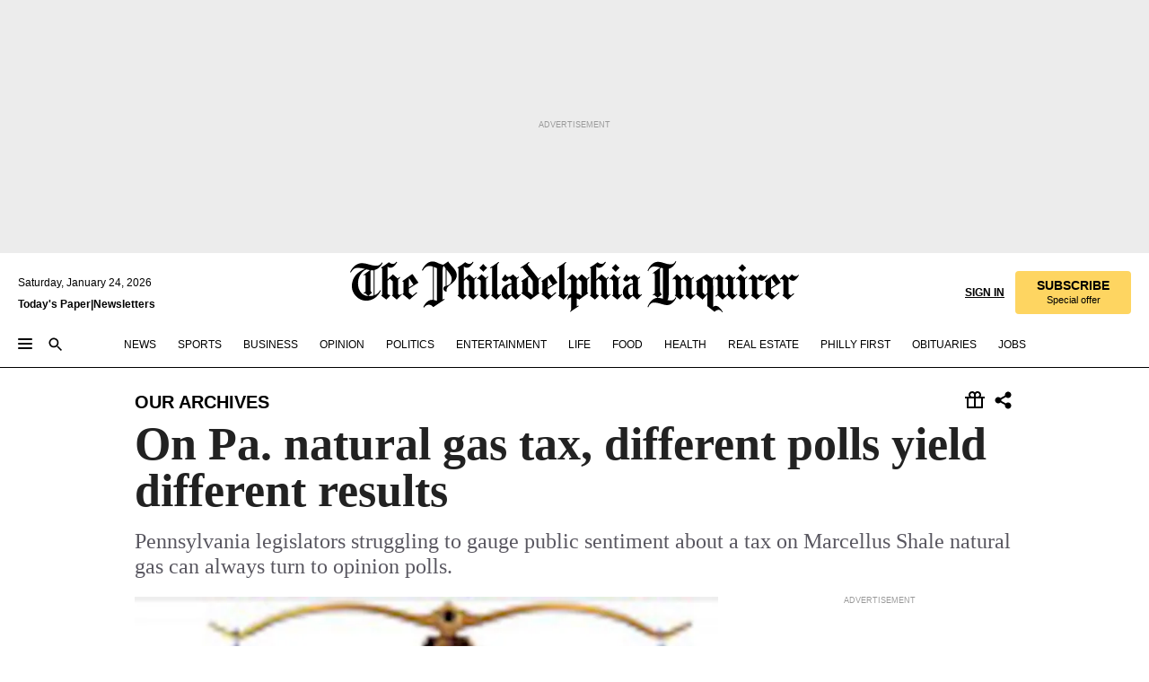

--- FILE ---
content_type: text/html; charset=utf-8
request_url: https://www.inquirer.com/philly/news/special_packages/inquirer/marcellus-shale/20101012_On_Pa__natural_gas_tax__different_polls_yield_different_results.html
body_size: 54220
content:
<!DOCTYPE html><html lang="en"><head><link rel="preload" as="image" href="https://www.inquirer.com/resizer/v2/AVGOBSKVIFGB5C52XRTS2IEUTA.jpg?auth=ccd07426e460de8b029e7ab3901edbc620d6742547660d72b42ce053fb92ae79&amp;width=760&amp;height=507&amp;smart=true" imageSrcSet="" imageSizes="(min-width: 1040px) 650px, calc(100vw - 16px)"/><link rel="preconnect" href="https://media.inquirer.com/"/><link rel="dns-prefetch" href="https://media.inquirer.com"/><link rel="preconnect" href="https://p543.inquirer.com/"/><link rel="dns-prefetch" href="https://p543.inquirer.com"/><link rel="stylesheet" type="text/css" href="https://htlbid.com/v3/inquirer-web.com/htlbid.css"/><script async="" src="https://htlbid.com/v3/inquirer-web.com/htlbid.js"></script><link rel="stylesheet" href="/pf/resources/dist/inquirer-light/css/style.css?d=1141"/><title>On Pa. natural gas tax, different polls yield different results</title><link rel="apple-touch-icon-precomposed" sizes="57x57" href="https://media.inquirer.com/designimages/apple-touch-icon-57x57-precomposed.png"/><link rel="apple-touch-icon-precomposed" sizes="76x76" href="https://media.inquirer.com/designimages/apple-touch-icon-76x76-precomposed.png"/><link rel="apple-touch-icon-precomposed" sizes="120x120" href="https://media.inquirer.com/designimages/apple-touch-icon-60x60-precomposed@2x.png"/><link rel="apple-touch-icon-precomposed" sizes="152x152" href="https://media.inquirer.com/designimages/apple-touch-icon-76x76-precomposed@2x.png"/><link rel="apple-touch-icon-precomposed" sizes="180x180" href="https://media.inquirer.com/designimages/apple-touch-icon-60x60-precomposed@3x.png"/><link rel="icon" sizes="16x16" href="https://media.inquirer.com/designimages/apple-touch-icon-16x16-precomposed.png"/><link rel="icon" sizes="192x192" href="https://media.inquirer.com/designimages/touch-icon-192x192.png"/><link rel="apple-touch-icon-precomposed" href="https://media.inquirer.com/designimages/apple-touch-icon-precomposed.png"/><link rel="apple-touch-icon" href="https://media.inquirer.com/designimages/apple-touch-icon.png"/><meta name="robots" content="index, follow"/><meta name="googlebot-news" content="index"/><meta name="googlebot" content="index"/><meta name="copyright" content="(c) 2026 The Philadelphia Inquirer, LLC"/><meta name="distribution" content="global"/><meta name="rating" content="general"/><meta name="application-name" content="The Philadelphia Inquirer, LLC"/><meta property="og:site_name" content="Inquirer.com"/><meta name="viewport" content="width=device-width,minimum-scale=1,initial-scale=1,maximum-scale=1"/><meta name="arc_environment" content="fusion"/><meta property="fb:pages" content="6130721655"/><meta name="twitter:site" content="@PhillyInquirer"/><meta name="twitter:creator" content="@PhillyInquirer"/><meta property="og:locale" content="en_US"/><meta name="twitter:card" content="summary_large_image"/><script data-schema="Organization" type="application/ld+json">
        {
          "name": "The Philadelphia Inquirer, LLC",
          "url": "https://www.inquirer.com",
          "logo": "https://www.inquirer.com/pb/resources/dist/images/inquirer-logo-official-v2.svg",
          "sameAs": [
            "https://www.facebook.com/philadelphiainquirer/",
            "https://twitter.com/PhillyInquirer"
          ],
          "@type": "NewsMediaOrganization",
          "@context": "http://schema.org"
        }
      </script><script>
            var pmnAdmin = {};
            var PMNdataLayer = [{
              analytics: {}
            }];
          </script><link rel="canonical" href="https://www.inquirer.com/philly/news/special_packages/inquirer/marcellus-shale/20101012_On_Pa__natural_gas_tax__different_polls_yield_different_results.html"/><meta property="og:title" content="On Pa. natural gas tax, different polls yield different results"/><meta property="og:description" content="Pennsylvania legislators struggling to gauge public sentiment about a tax on Marcellus Shale natural gas can always turn to opinion polls."/><meta property="og:image" content="https://www.inquirer.com/resizer/v2/AVGOBSKVIFGB5C52XRTS2IEUTA.jpg?auth=ccd07426e460de8b029e7ab3901edbc620d6742547660d72b42ce053fb92ae79&amp;width=760&amp;height=507&amp;smart=true"/><meta property="og:image:width" content="192"/><meta property="og:image:height" content="90"/><meta name="twitter:title" content="On Pa. natural gas tax, different polls yield different results"/><meta name="twitter:description" content="Pennsylvania legislators struggling to gauge public sentiment about a tax on Marcellus Shale natural gas can always turn to opinion polls."/><meta name="twitter:image" content="https://www.inquirer.com/resizer/v2/AVGOBSKVIFGB5C52XRTS2IEUTA.jpg?auth=ccd07426e460de8b029e7ab3901edbc620d6742547660d72b42ce053fb92ae79&amp;width=760&amp;height=507&amp;smart=true"/><meta name="cXenseParse:title" content="On Pa. natural gas tax, different polls yield different results"/><meta property="article:section" content="Archive, archive, archive"/><meta name="author" content="Andrew Maykuth, Inquirer Staff Writer"/><meta itemProp="description" name="description" content="Pennsylvania legislators struggling to gauge public sentiment about a tax on Marcellus Shale natural gas can always turn to opinion polls."/><meta name="og:url" content="https://www.inquirer.com/philly/news/special_packages/inquirer/marcellus-shale/20101012_On_Pa__natural_gas_tax__different_polls_yield_different_results.html"/><meta property="article:modified_time" content="2018-11-18T14:03:30-05:00"/><meta name="date" content="2010-10-12T07:01:00Z"/><meta name="article_id" content="MBWTNZACEZEHZAVT6RPFK3I5HM"/><meta property="og:type" content="article"/><meta property="article:opinion" content="false"/><meta property="vf:unique_id" content="MBWTNZACEZEHZAVT6RPFK3I5HM"/><meta name="sailthru.tags" content="archive,marcellus-shale"/><meta name="sailthru.author" content="Andrew Maykuth, Inquirer Staff Writer"/><meta name="sailthru.date" content="2010-10-12T07:01:00Z"/><meta name="sailthru.title" content="On Pa. natural gas tax, different polls yield different results"/><meta name="sailthru.description" content="Pennsylvania legislators struggling to gauge public sentiment about a tax on Marcellus Shale natural gas can always turn to opinion polls."/><meta name="sailthru.image.full" content="https://www.inquirer.com/resizer/v2/AVGOBSKVIFGB5C52XRTS2IEUTA.jpg?auth=ccd07426e460de8b029e7ab3901edbc620d6742547660d72b42ce053fb92ae79&amp;width=760&amp;height=507&amp;smart=true"/><meta name="sailthru.image.thumb" content="https://www.inquirer.com/resizer/v2/AVGOBSKVIFGB5C52XRTS2IEUTA.jpg?auth=ccd07426e460de8b029e7ab3901edbc620d6742547660d72b42ce053fb92ae79&amp;width=760&amp;height=507&amp;smart=true"/><script data-schema="NewsArticle" type="application/ld+json">
    {
      "@context": "http://schema.org",
      "@type": "NewsArticle",
      "mainEntityOfPage": {
        "@type": "WebPage",
        "@id": "https://www.inquirer.com/philly/news/special_packages/inquirer/marcellus-shale/20101012_On_Pa__natural_gas_tax__different_polls_yield_different_results.html"
      },
      "headline": "On Pa. natural gas tax, different polls yield different results",
      "thumbnailUrl": "https://www.inquirer.com/resizer/v2/AVGOBSKVIFGB5C52XRTS2IEUTA.jpg?auth=ccd07426e460de8b029e7ab3901edbc620d6742547660d72b42ce053fb92ae79&width=760&height=507&smart=true",
      "articleSection": "archive",
      "image": {
        "@type": "ImageObject",
        "url": "https://www.inquirer.com/resizer/v2/AVGOBSKVIFGB5C52XRTS2IEUTA.jpg?auth=ccd07426e460de8b029e7ab3901edbc620d6742547660d72b42ce053fb92ae79&width=760&height=507&smart=true",
        "height": 90,
        "width": 192
      },
      "datePublished": "2010-10-12T03:01:00-04:00",
      "dateModified": "2010-10-12T03:01:00-04:00",
      "author": [{"@type":"Person","name":"Andrew Maykuth"}],
      "isAccessibleForFree": false,
      "hasPart": {
        "@type": "WebPageElement",
        "isAccessibleForFree": false,
        "cssSelector" : ".article-body-paywall"
      },
      "isPartOf": {
        "@type": ["CreativeWork", "Product"],
        "name": "The Philadelphia Inquirer",
        "productID": "inquirer.com:basic"
      },
      "publisher": {
        "@type": "NewsMediaOrganization",
        "name": "The Philadelphia Inquirer",
        "logo": {
          "@type": "ImageObject",
          "url": "https://media.inquirer.com/designimages/inquirer-logo-amp.png",
          "width": 600,
          "height": 60
        }
      },
      "description": "Pennsylvania legislators struggling to gauge public sentiment about a tax on Marcellus Shale natural gas can always turn to opinion polls.",
      "keywords": [
        "articleID/MBWTNZACEZEHZAVT6RPFK3I5HM",
        "Type/Article",
        "target/Archive/archive/archive",
        "NavLink/archive"
      ],
      "identifier": {
        "@type": "PropertyValue",
        "propertyID": "articleID",
        "value": "MBWTNZACEZEHZAVT6RPFK3I5HM"
      }
    }
    </script><script src="https://cdn.cookielaw.org/scripttemplates/otSDKStub.js" data-domain-script="c6dea5ec-f3a5-432d-8d99-556d91c9726b" type="text/javascript" charset="UTF-8" data-dLayer-name="PMNdataLayer"></script><script src="https://cdn.speedcurve.com/js/lux.js?id=283407416" defer="" crossorigin="anonymous"></script><script type="application/javascript" id="polyfill-script">if(!Array.prototype.includes||!(window.Object && window.Object.assign)||!window.Promise||!window.Symbol||!window.fetch){document.write('<script type="application/javascript" src="/pf/dist/engine/polyfill.js?d=1141&mxId=00000000" defer=""><\/script>')}</script><script id="fusion-engine-react-script" type="application/javascript" src="/pf/dist/engine/react.js?d=1141&amp;mxId=00000000" defer=""></script><script id="fusion-engine-combinations-script" type="application/javascript" src="/pf/dist/components/combinations/light.js?d=1141&amp;mxId=00000000" defer=""></script>
<script>(window.BOOMR_mq=window.BOOMR_mq||[]).push(["addVar",{"rua.upush":"false","rua.cpush":"false","rua.upre":"false","rua.cpre":"false","rua.uprl":"false","rua.cprl":"false","rua.cprf":"false","rua.trans":"SJ-cd048bd4-8b3f-4550-a82e-8a891e662cde","rua.cook":"false","rua.ims":"false","rua.ufprl":"false","rua.cfprl":"false","rua.isuxp":"false","rua.texp":"norulematch","rua.ceh":"false","rua.ueh":"false","rua.ieh.st":"0"}]);</script>
                              <script>!function(e){var n="https://s.go-mpulse.net/boomerang/";if("False"=="True")e.BOOMR_config=e.BOOMR_config||{},e.BOOMR_config.PageParams=e.BOOMR_config.PageParams||{},e.BOOMR_config.PageParams.pci=!0,n="https://s2.go-mpulse.net/boomerang/";if(window.BOOMR_API_key="PPACB-T4Q7H-SPCW8-FS2AT-3JVSH",function(){function e(){if(!o){var e=document.createElement("script");e.id="boomr-scr-as",e.src=window.BOOMR.url,e.async=!0,i.parentNode.appendChild(e),o=!0}}function t(e){o=!0;var n,t,a,r,d=document,O=window;if(window.BOOMR.snippetMethod=e?"if":"i",t=function(e,n){var t=d.createElement("script");t.id=n||"boomr-if-as",t.src=window.BOOMR.url,BOOMR_lstart=(new Date).getTime(),e=e||d.body,e.appendChild(t)},!window.addEventListener&&window.attachEvent&&navigator.userAgent.match(/MSIE [67]\./))return window.BOOMR.snippetMethod="s",void t(i.parentNode,"boomr-async");a=document.createElement("IFRAME"),a.src="about:blank",a.title="",a.role="presentation",a.loading="eager",r=(a.frameElement||a).style,r.width=0,r.height=0,r.border=0,r.display="none",i.parentNode.appendChild(a);try{O=a.contentWindow,d=O.document.open()}catch(_){n=document.domain,a.src="javascript:var d=document.open();d.domain='"+n+"';void(0);",O=a.contentWindow,d=O.document.open()}if(n)d._boomrl=function(){this.domain=n,t()},d.write("<bo"+"dy onload='document._boomrl();'>");else if(O._boomrl=function(){t()},O.addEventListener)O.addEventListener("load",O._boomrl,!1);else if(O.attachEvent)O.attachEvent("onload",O._boomrl);d.close()}function a(e){window.BOOMR_onload=e&&e.timeStamp||(new Date).getTime()}if(!window.BOOMR||!window.BOOMR.version&&!window.BOOMR.snippetExecuted){window.BOOMR=window.BOOMR||{},window.BOOMR.snippetStart=(new Date).getTime(),window.BOOMR.snippetExecuted=!0,window.BOOMR.snippetVersion=12,window.BOOMR.url=n+"PPACB-T4Q7H-SPCW8-FS2AT-3JVSH";var i=document.currentScript||document.getElementsByTagName("script")[0],o=!1,r=document.createElement("link");if(r.relList&&"function"==typeof r.relList.supports&&r.relList.supports("preload")&&"as"in r)window.BOOMR.snippetMethod="p",r.href=window.BOOMR.url,r.rel="preload",r.as="script",r.addEventListener("load",e),r.addEventListener("error",function(){t(!0)}),setTimeout(function(){if(!o)t(!0)},3e3),BOOMR_lstart=(new Date).getTime(),i.parentNode.appendChild(r);else t(!1);if(window.addEventListener)window.addEventListener("load",a,!1);else if(window.attachEvent)window.attachEvent("onload",a)}}(),"".length>0)if(e&&"performance"in e&&e.performance&&"function"==typeof e.performance.setResourceTimingBufferSize)e.performance.setResourceTimingBufferSize();!function(){if(BOOMR=e.BOOMR||{},BOOMR.plugins=BOOMR.plugins||{},!BOOMR.plugins.AK){var n="false"=="true"?1:0,t="",a="aoi4igaxij7re2lugvqq-f-a91640268-clientnsv4-s.akamaihd.net",i="false"=="true"?2:1,o={"ak.v":"39","ak.cp":"689028","ak.ai":parseInt("653835",10),"ak.ol":"0","ak.cr":8,"ak.ipv":4,"ak.proto":"h2","ak.rid":"16817dae","ak.r":41994,"ak.a2":n,"ak.m":"dscr","ak.n":"ff","ak.bpcip":"3.145.196.0","ak.cport":58898,"ak.gh":"23.66.124.23","ak.quicv":"","ak.tlsv":"tls1.3","ak.0rtt":"","ak.0rtt.ed":"","ak.csrc":"-","ak.acc":"","ak.t":"1769223521","ak.ak":"hOBiQwZUYzCg5VSAfCLimQ==h/nz85uKLbHBzP7CjcEHvG7Ys20ynSB+MkGNSPi9GCvDbLq0fucJ2NmyeytC1uO1M3VpKYvt4bDpeT5XiPQ8zOnJrt1boghBeu8/ZpAz37Rvz1Z2udxs1AxDJW6vTa+j6yJAn3bPXqklM/dX+kukbCWmNNu1zC905C0Tky+2lb1Go3Qr6cjHOt28oFHz99ja8f3UC9/MDZQgcs9Tk7sgeIbmrBJC2nqzQE5IRwggix7wgXF++V+UlAjefrphX0NwO8oVlmaG2+S+VW4oE6H1L9FQakl1sfKMy7LEeDN7uOR5WBIw+T+oHtswLaK3JwTppjTO08XQ3GA4cm8/5STXUeRTtK0I1WFXfuILTY1UEGqJgBp9U3lDa/x4OlT6qneHLzNRe2YxEjJA+4bJNOInTfY9MBKNL73vn7xi7ggDxbw=","ak.pv":"123","ak.dpoabenc":"","ak.tf":i};if(""!==t)o["ak.ruds"]=t;var r={i:!1,av:function(n){var t="http.initiator";if(n&&(!n[t]||"spa_hard"===n[t]))o["ak.feo"]=void 0!==e.aFeoApplied?1:0,BOOMR.addVar(o)},rv:function(){var e=["ak.bpcip","ak.cport","ak.cr","ak.csrc","ak.gh","ak.ipv","ak.m","ak.n","ak.ol","ak.proto","ak.quicv","ak.tlsv","ak.0rtt","ak.0rtt.ed","ak.r","ak.acc","ak.t","ak.tf"];BOOMR.removeVar(e)}};BOOMR.plugins.AK={akVars:o,akDNSPreFetchDomain:a,init:function(){if(!r.i){var e=BOOMR.subscribe;e("before_beacon",r.av,null,null),e("onbeacon",r.rv,null,null),r.i=!0}return this},is_complete:function(){return!0}}}}()}(window);</script></head><body><div>
                <script type="text/javascript">
                  function OptanonWrapper() { }
                </script>
              </div><noscript>
          <iframe src="https://www.googletagmanager.com/ns.html?id=GTM-M4NMCHW"
          height="0" width="0" style="display:none;visibility:hidden"></iframe></noscript><div id="fusion-app" class=""><div class="article-body article-body-paywall type-body-text"><a class="sr-only focus:not-sr-only active:not-sr-only hover:not-sr-only" href="#article-body">Skip to content</a><header id="app-bar" class="app-bar header top-0 sticky z-[11]"><div data-ad-name="article/top_banner_masthead" class="text-center container-column
          bg-[#ececec] overflow-hidden py-4 flex-col justify-center items-center flex min-h-[50px] md:min-h-[90px] lg:min-h-[250px]"><div class="type-button absolute z-0"><div class="advertisement-text font-light xxs:leading-5 xs:leading-none text-[9px] text-[#999] tracking-normal uppercase justify-center flex flex-row mb-1">Advertisement</div></div><div class="container-row justify-center w-full z-1"><div class="arcad bg-none my-0 mx-auto min-h-0 min-w-0 ad-responsive text-center "><div class="htlad-web-top_banner_masthead" data-unit="phl.archive/article/top_banner" data-targeting="{&quot;position&quot;:&quot;slider&quot;,&quot;position_type&quot;:&quot;slider_section&quot;}"></div></div></div></div><nav class="global-app-bar sticky top-0 border-solid z-[11] inset-x-0 border-b bg-white "><div class="h-[62px] flex flex-col max-w-[1240px] mx-auto px-5 justify-center relative lg:h-[127px] bg-white"><div class="static lg:relative"><div class="transition-all lg:w-[616px] left-0 flex flex-col
        overflow-hidden duration-200 absolute w-full top-16
        lg:left-8 shadow-md lg:top-[128px] h-0"><div class="flex flex-col bg-white space-y-3 p-3 shadow-md inq-dropdown-menu px-7 py-4 "><div class="relative"><input type="text" placeholder="Search" aria-required="false" aria-label="Search" id="search" class="font-grot10 border border-solid border-neutral-dark-gray focus:border-primary-blue active:border-primary-blue w-full px-6 py-3 text-4"/><div class="absolute top-1 right-1"><button class="cursor-pointer p-2 bg-transparent"><svg xmlns="http://www.w3.org/2000/svg" width="20" height="20" viewBox="0 0 24 24"><use href="#search-icon-circle"></use><use href="#search-icon-line"></use></svg></button></div></div></div></div></div><div class="flex flex-row flex-auto"><svg xmlns="http://www.w3.org/2000/svg" class="hidden"><defs><path d="M0 0h24v24H0z" fill="none" id="search-icon-circle"></path><path d="M15.5 14h-.79l-.28-.27C15.41 12.59 16 11.11 16 9.5 16 5.91 13.09 3 9.5 3S3 5.91 3 9.5 5.91 16 9.5 16c1.61 0 3.09-.59 4.23-1.57l.27.28v.79l5 4.99L20.49 19l-4.99-5zm-6 0C7.01 14 5 11.99 5 9.5S7.01 5 9.5 5 14 7.01 14 9.5 11.99 14 9.5 14z" id="search-icon-line"></path></defs></svg><div class="flex-1 flex items-center space-x-2 lg:hidden"><button type="button" role="button" aria-label="Full navigation" aria-haspopup="true" aria-expanded="false" class="flex flex-col h-3 w-4 p-0 rounded
      justify-center items-center group cursor-pointer bg-transparent"><div class="h-0.5 w-4 rounded-full transition ease
      transform duration-300 opacity-100 group-hover:opacity-50  bg-black"></div><div class="h-0.5 w-4 my-[3px] rounded-full
      transition ease transform duration-300 opacity-100 group-hover:opacity-50 bg-black"></div><div class="h-0.5 w-4 rounded-full transition
      ease transform duration-300 opacity-100 group-hover:opacity-50  bg-black"></div></button><button class="cursor-pointer p-2 mt-1 bg-transparent" aria-label="Search" aria-haspopup="true" aria-expanded="false"><svg xmlns="http://www.w3.org/2000/svg" width="20" height="20" viewBox="0 0 24 24"><use href="#search-icon-circle"></use><use href="#search-icon-line"></use></svg></button></div><div class="hidden flex-1 flex-col space-y-1 justify-center lg:flex lg:pt-3"><div class="flex flex-row items-center"><div aria-label="Friday, January 23, 2026" class="text-3 mb-1 mr-1">Friday, January 23, 2026</div></div><div class="flex gap-1 text-3 font-bold leading-3.5 "><a href="https://eedition.inquirer.com/" id="todayspaper" data-link-type="global-nav" aria-label="Print Copy of Today&#x27;s Paper" role="link" class="no-underline text-black">Today&#x27;s Paper</a>|<a class="no-underline text-black" href="https://www.inquirer.com/newsletters/" data-link-type="global-nav" aria-label="Newsletters" role="link">Newsletters</a></div></div><div class="flex-1 text-center justify-center items-center flex"><a data-link-type="global-nav" aria-label="The Philadelphia Inquirer - Go to homepage link" role="link" class="flex-1 relative w-[140px] sm:w-[325px] lg:w-[500px]" href="/"><div class="absolute left-0 right-0 h-full flex items-center text-black"><svg class="transition-all duration-500 w-[140px] mx-auto opacity-100 sm:opacity-0  w-[140px]" xmlns="http://www.w3.org/2000/svg" viewBox="0 0 1124.32 253.93" fill="currentColor"><path d="M290.15,136.89V155.6s13.26,11.37,18.47,14.68l19.9-16.58,3.32,3.79-36.95,32.68H293l-33.63-26.29v-2.13s4.5-1.18,4.5-2.61V104.67c0-1.66-5-3.55-5-3.55V99l47.37-34.11h2.84l28.18,40.74v1.89ZM292.29,86l-2.13,1.66v43.82l23-14.92Z"></path><path d="M589.13,190.19h-1.42l-23.45-18.95v-2.13s3.08-1.18,3.08-3.55V99.72s-9-8.76-14.92-12.08l-10.66,9V163s5.92,5.45,8.76,5.45a6.3,6.3,0,0,0,4-1.18l1.42,2.61L537.26,190.2h-1.42l-25.11-19.42v-2.13s4.74-1.89,4.74-3.55V93.81s-5.21-5.21-8.53-5.21c-1.89,0-3.55,1.42-5.68,3.32l-2.37-3.08L519.73,66.1h1.42s18.71,12.79,23,22l23.68-22h1.42L592.9,86.71,601.66,78l3.08,3.32L593.61,92.16V162.5s4.74,5.68,9,5.68c2.13,0,4.74-2.61,6.87-4.5l2.61,2.84Z"></path><path d="M770.86,168.34,747.5,190.19h-1.42l-23.45-20.84-8,7.34-3.32-3.55,10.66-9.47V94.51s-6.64-5.68-8.54-5.68-2.61,1.18-4.74,3.08l-2.13-3.08,22-22.74H730l21.32,18v2.37s-3.08,1.42-3.08,3.79V157s8.53,9.24,14,12.32l10.89-9.24V94s-8.05-5.92-9.71-5.92c-1.42,0-2.84,1.18-3.79,1.89l-1.9-2.84L777.8,66.09h1.42l20.61,17.29,6.63-5.92L809.78,81,799.36,91v69.87s7.82,7.34,10.66,7.34c1.9,0,5.45-3.79,7.58-5.68l2.61,2.84-24.16,24.87h-1.42Z"></path><path d="M853.83,190.19h-1.42l-24.63-18.95v-2.13s4.26-1.18,4.26-3.55V97.82s-6.4-6.63-11.84-10.18l-3.79,3.55-2.84-3.08,21.79-22.26h1.42l20.84,18.71,8.76-8.76,3.08,3.32L858.33,90v72.47s5,5.45,9.47,5.45c1.9,0,5-3.08,7.11-5l2.37,3.08ZM845.78,52.1h-2.13s-9.47-10.66-17.76-17.05V32.92a83.15,83.15,0,0,0,17.05-17.76h2.13s8.76,10.42,17.76,17.53v2.13A107.19,107.19,0,0,0,845.78,52.1Z"></path><path d="M940.52,97.58c-6.63,0-12.55-2.37-18.47-8.29H918.5v73s9,6.63,11.6,6.63c1.9,0,10.66-7.58,12.79-9.47l3.08,3.08-30.79,27.71h-1.42l-25.34-19.42v-2.13s3.79-1.89,3.79-3.55V94.75s-6.16-5.45-9-6.39c-1.9,0-3.08,1.42-5.21,3.32l-2.84-2.84L896.48,66.1h1.66l20.37,18,15.63-18h2.13s7.1,8.76,15.87,8.76c5.21,0,10.42-1.18,14.21-7.11l2.84,1.42C964.67,78.87,951.65,97.58,940.52,97.58Z"></path><path d="M986.94,136.89V155.6s13.26,11.37,18.47,14.68l19.89-16.58,3.32,3.79-36.95,32.68h-1.89L956.15,163.9v-2.13s4.5-1.18,4.5-2.61V104.69c0-1.66-5-3.55-5-3.55V99l47.37-34.11h2.84l28.19,40.74v1.89ZM989.07,86l-2.13,1.66v43.82l23-14.92Z"></path><path d="M1095.65,97.58c-6.63,0-12.55-2.37-18.47-8.29h-3.55v73s9,6.63,11.6,6.63c1.9,0,10.66-7.58,12.79-9.47l3.08,3.08-30.79,27.71h-1.42l-25.34-19.42v-2.13s3.79-1.89,3.79-3.55V94.75s-6.16-5.45-9-6.39c-1.9,0-3.08,1.42-5.21,3.32l-2.84-2.84,21.32-22.74h1.66l20.37,18,15.63-18h2.13s7.1,8.76,15.87,8.76c5.21,0,10.42-1.18,14.21-7.11l2.84,1.42C1119.8,78.87,1106.78,97.58,1095.65,97.58Z"></path><path d="M185,26.52V90.23l.24.24,25.82-24.4h1.42l23.68,20.61,8.76-8.76L248,80.76,236.87,92.13v70.34s4.74,5.68,9,5.68c2.37,0,5.68-3.55,7.82-5.68l2.84,2.84-25.11,24.87H230l-22.5-18.71v-2.13s3.08-1.18,3.08-3.55V100s-7.82-8-14.21-12.08L185,97.82v63.71c.47,1.18,5,7.11,12.79,7.11l.47,2.61L179.55,190.2h-1.42l-23.92-18.95v-2.13s4.5-1.89,4.5-3.55V37.67c0-2.84-5.21-3.55-5.21-3.55V31.51c18.71-10.42,37.66-25.58,37.66-25.58h1.66s21.37,19.86,36.47-2.84L233.08,5C206.8,50.67,185,26.52,185,26.52Z"></path><path d="M699.79,227.44l-.26-137.62,10.7-10.44-3.06-3.31-10.69,9.67-28-20.62h-1.53l-52.7,34.37V101a17.82,17.82,0,0,1,4.85,2.36,2.34,2.34,0,0,1,.71.94s0,.05,0,.51v53.74a1.29,1.29,0,0,1-.37,1s-.92,1.22-4.72,2.22v1.53l32.08,27h1.53l22.4-25.46h.51l.26,2.68-.35,55.86,35.23,27.5h1.78s19.3-22.64,36.67,3.06l3-2S723,205.59,699.79,227.44Zm-28.52-69.75-9.42,9.67c-3.29-1.53-13.75-12-13.75-12V86.49l1-.76c4.43,2.37,22.15,17.06,22.15,17.06v54.9Z"></path><path d="M120.33,169.06V44.42C147,38.2,160.78,8.79,160.78,8.79l-4-2.16a27,27,0,0,1-7.5,9.79c-10.35,8-20.07,7.47-36,5a98.05,98.05,0,0,1-11.6-2.69c-5.19-1.4-8.12-2.28-8.12-2.28-17.1-5-24.74-5.63-24.74-5.63-8.67-1-13.82-1-16.8-.63a35.24,35.24,0,0,0-3.82.63c-12.87,3-22.62,10-30,17A76,76,0,0,0,0,54.82l3.77,2A59.7,59.7,0,0,1,7.06,51a44.79,44.79,0,0,1,9.18-10.64,29.7,29.7,0,0,1,8.1-4.87,24.9,24.9,0,0,1,8-1.94c6.88-.63,18,.67,27,2.3,8.15,1.48,14.56,3.27,14.56,3.27C-9.31,70.84,10.7,141.8,10.7,141.8a73.15,73.15,0,0,0,31.5,43.58A69.91,69.91,0,0,0,57,192.54,68.51,68.51,0,0,0,72.56,196a78.56,78.56,0,0,0,16-.19A70.54,70.54,0,0,0,107.82,191a64.8,64.8,0,0,0,9.8-5,84.07,84.07,0,0,0,21.5-19.26,131.28,131.28,0,0,0,13.48-20.66L148.71,144C137,164.43,120.33,169.06,120.33,169.06ZM66.07,158.41l2.8,3,4-2.93L90,173.05a55.29,55.29,0,0,1-13.66-2.2,42.32,42.32,0,0,1-7.63-3,48.84,48.84,0,0,1-12.3-9.1,61.29,61.29,0,0,1-6.08-7.28,55.19,55.19,0,0,1-5.91-10.69,61.74,61.74,0,0,1-3-8.85,72.08,72.08,0,0,1-1.64-8.25,85.79,85.79,0,0,1-.77-12.64s0-4.37.52-9.47a80.83,80.83,0,0,1,1.68-10.51,79.34,79.34,0,0,1,4.58-14.3,76.39,76.39,0,0,1,9.63-16.32A71.79,71.79,0,0,1,79.79,40.74s9.52,2.31,18.06,4L66,68.6l2.79,3,5.63-4.22a2.44,2.44,0,0,1,.33.47,7.82,7.82,0,0,1,.74,1.85s.08.31.19.77a32.74,32.74,0,0,1,.59,3.69c.1,1.07.25,2.53.33,4,.06,1.23.06.82.15,3.73,0,.46.07,1.71.07,3.38,0,3,0,7.23-.08,10.85,0,3.85,0,4,0,4l0,18-.08,29.51v2.83l-10.65,8M102.81,45.7a44.78,44.78,0,0,0,13.53-.48V170.36a58.59,58.59,0,0,1-11.61,2.24c-2.23.28-7.26.48-7.26.48-2.57.18-7.44,0-7.44,0l18.24-16.55a18.12,18.12,0,0,1-6.72-8,11.19,11.19,0,0,1-.4-1.25,10.37,10.37,0,0,1-.26-1.67c0-.54,0-1.05,0-1.44v-.72l0-7.22,0-89"></path><path d="M517.57,180.94,514,178.78a26.53,26.53,0,0,1-6.64,9.79c-9.16,8-17.76,7.47-31.84,5-.69-.12-1.33-.25-2-.39.58-.9,1.15-1.9,1.72-3A35.91,35.91,0,0,0,479,177.89c.45-4.77.54-8.8.54-8.8l.88-32.3.24-39.63V38l1.08-.24c23.61-6.22,35.8-35.63,35.8-35.63L514,0a26.53,26.53,0,0,1-6.64,9.79c-9.16,8-17.76,7.47-31.84,5a78.31,78.31,0,0,1-10.26-2.69c-4.59-1.4-7.19-2.28-7.19-2.28-15.13-5-21.89-5.63-21.89-5.63-7.67-1-12.23-1-14.86-.63a28,28,0,0,0-3.38.63c-11.39,3-20,10-26.51,17a77.9,77.9,0,0,0-16.15,27l3.34,2a62.21,62.21,0,0,1,2.91-5.89,43.31,43.31,0,0,1,8.13-10.64,25.53,25.53,0,0,1,7.17-4.87,20,20,0,0,1,7.1-1.94c6.09-.63,15.9.67,23.85,2.3,4.26.87,8,1.85,10.3,2.51L400.85,59.38,404,62.67l4.79-3.49s3.06,1.31,2.81,27.13l-.1,72.87-1.17.8-9.47,6.9,3.13,3.3,4-2.92,17.51,14.86h0a28.34,28.34,0,0,0-4.1.22A28,28,0,0,0,418,183c-11.39,3-20,10-26.51,17a77.9,77.9,0,0,0-16.15,27l3.34,2a62.21,62.21,0,0,1,2.91-5.89,43.31,43.31,0,0,1,8.13-10.64,25.53,25.53,0,0,1,7.17-4.87,20,20,0,0,1,7.1-1.94c6.09-.63,15.9.67,23.85,2.3,7.21,1.48,12.88,3.27,12.88,3.27,19.31,5.72,30.36,10.41,47,3.24C507,206.12,517.57,180.94,517.57,180.94Zm-92.07,1.14L446.45,165l-4.78-4.31a14.69,14.69,0,0,1-4.21-9.94V37.58l5.69-4.37,2.76.87s2.52.69,6,1.6V170c.13,9.19-.67,14.19-1.14,16.33-10-2.91-14.59-3.36-14.59-3.36a91.37,91.37,0,0,0-10.47-.85Z"></path></svg></div><div class="absolute left-0 right-0 h-full flex items-center text-black"><svg class="transition-all duration-500 sm:w-[325px] mx-auto opacity-0 sm:opacity-100  lg:w-[500px]" xmlns="http://www.w3.org/2000/svg" viewBox="0 0 1249.3 142.76" fill="currentColor"><g><g><path d="M550.35,77V87.48s7.49,6.44,10.34,8.24l11.23-9.29,2,2.1L553.05,107h-1L533,92.12V90.93s2.55-.6,2.55-1.5V58.87c0-1-2.7-2.1-2.7-2.1v-1.2L559.49,36.4H561l15.87,22.92v1Zm1.2-28.77-1.2,1.05V73.85l12.88-8.39ZM594.39,107h-.9L579.86,96.32v-1.2s2.25-.75,2.25-2.1V18.13L582,18l-4.5,2.24-.89-2.09c9.43-5.7,23.66-16,23.66-16l1.35,1.79s-4.79,3.45-4.79,7V91.23s3.29,2.84,5.09,2.84c1,0,2.4-1.2,3.6-2.24l1.64,1.79Zm150,0h-.9L729.66,96.32v-1.2s2.39-.75,2.39-2.1V55a43.15,43.15,0,0,0-6.74-5.7l-2.09,1.95-1.5-1.8L733.85,37h.9l11.68,10.49,5-5,1.64,2-6.14,6.14V91.38s2.7,3,5.25,3c1,0,2.84-1.65,4-2.69l1.35,1.64Zm-4.5-77.74h-1.2a95.73,95.73,0,0,0-10-9.59v-1.2a45.23,45.23,0,0,0,9.58-10h1.2a74,74,0,0,0,10,9.89v1.19a60.87,60.87,0,0,0-9.59,9.74M948.21,107h-.75L934.28,96.32v-1.2s1.65-.75,1.65-2.1V56s-5.1-4.94-8.39-6.74l-6,4.95V91.68s3.29,3,4.94,3a4,4,0,0,0,2.25-.6l.74,1.35L919,107h-.75L904.17,96v-1.2s2.55-1,2.55-1.95V52.73s-2.85-3-4.8-3c-1,0-1.95.9-3.14,2l-1.35-1.8,11.68-12.73h.9s10.49,7.19,12.88,12.28l13.34-12.28H937l13.34,11.53,4.94-4.94,1.8,1.95-6.29,6.14V91.38s2.69,3.14,5.09,3.14c1.2,0,2.7-1.5,3.89-2.55l1.35,1.65Zm102.16-12.28-13,12.28h-.9l-13.18-11.68-4.5,4L1017,97.37l6-5.4V53s-3.75-3.15-4.8-3.15-1.49.75-2.69,1.8l-1.2-1.8,12.43-12.73h.75l12,10v1.34s-1.79.9-1.79,2.1v37.6s4.79,5.24,7.94,7l6.14-5.24V52.88s-4.5-3.45-5.54-3.45c-.75,0-1.5.75-2.1,1.2L1043,49l11.38-11.83h.75l11.54,9.74,3.74-3.45,2,2.1-5.84,5.54v39.4s4.34,4,6,4c1,0,3-2.1,4.19-3.14l1.5,1.49L1064.6,107h-.75ZM1097.11,107h-.75l-13.93-10.63v-1.2s2.39-.75,2.39-2.1V55a47.17,47.17,0,0,0-6.59-5.7l-2.1,1.95-1.64-1.8L1086.77,37h.75l11.68,10.49,5-5,1.79,2-6.29,6.14V91.38s2.85,3,5.4,3c1,0,2.69-1.65,3.89-2.69l1.35,1.64Zm-4.5-77.74h-1.2a95.73,95.73,0,0,0-10-9.59v-1.2a45.23,45.23,0,0,0,9.58-10h1.2a74,74,0,0,0,10,9.89v1.19a68.72,68.72,0,0,0-9.59,9.74m53.33,25.62a14.29,14.29,0,0,1-10.49-4.65h-1.94V91.23S1138.6,95,1140,95c1.2,0,6.14-4.34,7.34-5.39l1.65,1.8L1131.56,107h-.75L1116.58,96v-1.2s2.1-1,2.1-1.95V53.18s-3.45-3-5.1-3.6c-1,0-1.64.9-2.84,2l-1.65-1.65,12-12.73h.9l11.54,10,8.83-10h1.2s3.9,4.94,8.84,4.94c3,0,5.84-.75,8.09-4l1.5.75c-2.55,5.54-9.89,16-16,16M1172,77V87.48s7.49,6.44,10.34,8.24l11.24-9.29,1.79,2.1L1174.7,107h-1l-19-14.83V90.93s2.54-.6,2.54-1.5V58.87c0-1-2.69-2.1-2.69-2.1v-1.2L1181,36.4h1.65l15.88,22.92v1Zm1.2-28.77-1.2,1.05V73.85l12.89-8.39Zm59.92,6.6c-3.74,0-7-1.35-10.33-4.65h-2.1V91.23s5.09,3.74,6.59,3.74c1,0,6-4.34,7.19-5.39l1.8,1.8L1218.89,107h-.75L1203.91,96v-1.2s2.1-1,2.1-1.95V53.18s-3.45-3-5.09-3.6c-1.05,0-1.8.9-3,2l-1.5-1.65,12-12.73h.9l11.39,10,8.84-10h1.19s4,4.94,9,4.94c2.85,0,5.84-.75,7.94-4l1.65.75c-2.55,5.54-9.89,16-16.18,16m-573-2.55V86.73c0,1,2.7,1.8,2.7,1.8v1L638.28,107.1h-.75a29.51,29.51,0,0,0-6.44-3l-.15.15V126l.15.15,4.35-2.1,1,1.65c-13.18,8.69-23.51,16-23.51,16l-.9-1.35s3.14-2.7,3.14-5.09V101.41c-3.44.3-6.74.75-8.54,6.14l-1.34-.3c0-7.34,3.14-13.33,9.88-16.17V53.33s-3.44-3.75-5.54-3.75c-1.35,0-3.3,2.25-4.49,3.45l-1.5-1.5,14.08-15h.9s11.53,7.79,13.48,13.33L644.57,36.7h.75L659.7,49.43,664.94,44l1.65,1.8Zm-15.88,4.79s-5.39-5.09-8.83-7l-4.35,4.35v35.5c4.49,1.35,7.64,2,13,6.59l.15-.15Zm40.9-42.24s12.28,13.63,27-12.13L710,1.65c-8.54,12.73-20.52,1.65-20.52,1.65h-.9a178.85,178.85,0,0,1-21.12,14.38v1.49s2.85.3,2.85,1.95V93c0,1-2.55,2.1-2.55,2.1v1.2L681.27,107H682l10.64-10.63-.3-1.5a8.46,8.46,0,0,1-7.19-4V55l6.44-5.55a54.19,54.19,0,0,1,7.94,6.74v37c0,1.35-1.8,2.1-1.8,2.1v1.2L710.48,107h.75l14.08-14.08-1.5-1.49c-1.19,1.19-3.14,3.14-4.49,3.14-2.4,0-4.94-3.14-4.94-3.14V51.83l6.14-6.44-1.65-1.65-4.94,4.94L700.6,37.15h-.75L685.32,50.78l-.15-.15Zm325.35,113.1c13-12.29,27,13.78,27,13.78l-1.65,1c-9.74-14.38-20.67-1.65-20.67-1.65h-1l-19.77-15.58.15-31.31-.15-1.5h-.15L981.46,107h-.75L962.59,91.83v-.9a6.78,6.78,0,0,0,2.7-1.2.53.53,0,0,0,.15-.6V58.57c0-.3-.45-.45-.45-.45a8.56,8.56,0,0,0-2.7-1.35v-.9L992,36.55h.9l15.73,11.68,6-5.54,1.8,2-6,5.84ZM994.35,88.68V57.82s-9.89-8.39-12.44-9.59l-.6.3v38.8s6,5.84,7.79,6.74Zm-204-51.53c-15.28,15.43-20.07,0-20.07,0h-1.2l-8.84,12.73v.6c1.35,2.55,3.75,6.14,9.29,6.14,4.5,0,8.24-5.84,10.79-8.39l6.59,5.1v9.14c-14.53,1-27.71,9.28-27.71,24.41,0,10.49,6.59,17.53,15,20.07h1l11.54-10.48h.15L798.41,107h.75l13.63-13.18L811.45,92c-1.2,1-2.7,2.4-3.9,2.4-2.55,0-5.84-4-5.84-4V50.48l6-5.84-1.65-1.8-4.34,3.9-10.49-9.59Zm-3.44,28V93.32s-1.5,1.8-5.09,1.8c-4.35,0-7.79-5.84-7.79-14.53s4.34-13.78,12.88-15.43m41-38.2,2,1.2C832.42,21.57,837.81,15,847,15a62.32,62.32,0,0,1,16.32,2.85l-21,15.42,1.8,2,2.7-2c.15,0,1.5,1.2,1.5,15.28v40.9l-6,4.34,1.8,2,2.25-1.65,9.73,8.24c-13.48,0-24.11,13.93-28.16,25.32l2,1.19c2.7-6.74,7.34-13.33,16.63-13.33,12.28,0,26.36,7.19,36.1,7.19,11.53,0,21.27-11.23,25.31-21l-1.94-1.2a14.29,14.29,0,0,1-13.63,9.29,45.9,45.9,0,0,1-8.09-1h-.45a1.13,1.13,0,0,0-.6-.15c1.94-3,2.54-4.94,3.14-9.29.9-7,.9-20.37.9-29.95V21.27c13.33-3,19.92-18.42,20.67-20.07L906,0c-2.4,6-7.49,9.14-14.23,9.14-11.24,0-23.52-7.34-34-7.34-15.58,0-25.31,13.48-29.81,25.16m28.31,75.35,11.69-9.59c-2.7-2.09-5.09-4.49-5.09-7.94V21.12l3.29-2.55a39,39,0,0,0,4.94,1.5v75.5a85,85,0,0,1-.6,9.14,57.4,57.4,0,0,0-14.23-2.4M163.28,77l26.51-16.63v-1L173.91,36.4h-1.64L145.6,55.57v1.2s2.85,1,2.85,2.1V89.43c0,.9-2.55,1.5-2.55,1.5v1.19L164.78,107H166l20.68-18.42-1.8-2.1-11.24,9.29c-2.84-1.8-10.33-8.24-10.33-8.24Zm1.2-28.77,11.68,17.23-12.88,8.39V49.28ZM375.84,107,389,93.32l-1.35-1.64c-1.2,1-3,2.69-4,2.69-2.55,0-5.25-3-5.25-3V50.63l6.3-6.14-1.8-2-4.94,5L366.25,37h-.9L353.22,49.43l1.5,1.8L357,49.28a47.51,47.51,0,0,1,6.6,5.7V93c0,1.35-2.4,2.1-2.4,2.1v1.2L374.94,107Zm-4.5-77.74a60.87,60.87,0,0,1,9.59-9.74V18.28a73.67,73.67,0,0,1-10-9.89h-1.2a45.4,45.4,0,0,1-9.59,10v1.2a96.3,96.3,0,0,1,10,9.59ZM407.45,107h-.9L392.92,96.32v-1.2s2.24-.75,2.24-2.1V18.13L395,18l-4.34,2.24-1.05-2.09c9.44-5.7,23.67-16,23.67-16l1.5,1.79s-4.8,3.45-4.8,7V91.23s3.15,2.84,4.95,2.84c1,0,2.39-1.2,3.59-2.24l1.65,1.79ZM104.11,14.83v35.8l.15.15,14.53-13.63h.75l13.33,11.53,4.94-4.94,1.65,1.65-6.14,6.44V91.38s2.55,3.14,4.94,3.14c1.35,0,3.3-2,4.5-3.14l1.49,1.49L130.17,107h-.75L116.69,96.47v-1.2s1.8-.75,1.8-2.1v-37a54.19,54.19,0,0,0-7.94-6.74L104.11,55v35.8a8.46,8.46,0,0,0,7.19,4l.3,1.5L101,107h-.75L86.73,96.32v-1.2s2.55-1.05,2.55-2.1V21.12c0-1.65-2.85-1.95-2.85-1.95V17.68A178.85,178.85,0,0,0,107.55,3.3h.9s12,11.08,20.52-1.65l2.1,1.05c-14.68,25.76-27,12.13-27,12.13m212.56,0v35.8l.15.15,14.53-13.63h.75l13.33,11.53,4.94-4.94,1.8,1.65-6.29,6.44V91.38s2.55,3.14,5.09,3.14c1.2,0,3.15-2,4.35-3.14L357,92.87,342.73,107H342L329.25,96.32v-1.2s1.8-.6,1.8-2v-37a61.18,61.18,0,0,0-7.94-6.89L316.67,55v35.8a8.48,8.48,0,0,0,7.19,4l.3,1.5L313.52,107h-.75L299.29,96.32v-1.2s2.55-1.2,2.55-2.1V21.12c0-1.65-2.85-1.95-2.85-1.95V17.68A178.85,178.85,0,0,0,320.11,3.3h.9s12.14,11.08,20.53-1.65l2.09,1.05c-14.68,25.76-27,12.13-27,12.13M452.83,37.15c-15.28,15.43-20.07,0-20.07,0h-1.2l-9,12.73v.6c1.5,2.55,3.9,6.14,9.29,6.14,4.65,0,8.24-5.84,10.79-8.39l6.74,5.1v9.14c-14.68,1-27.71,9.28-27.71,24.41A20.22,20.22,0,0,0,436.51,107h1.19l11.39-10.48h.3L460.77,107h.9l13.48-13.18L473.81,92c-1.2,1-2.55,2.4-3.75,2.4-2.55,0-5.84-4-5.84-4V50.48l6-5.84-1.8-1.8-4.19,3.9-10.64-9.59Zm-3.44,28V93.32a7.25,7.25,0,0,1-5.24,1.8c-4.2,0-7.64-5.84-7.64-14.53s4.34-13.78,12.88-15.43m-192,42.39,4.49-2.54,1.2,2.09-31.6,21.28c-4.05-5.1-8.39-6.9-12.29-6.9-5.84,0-10.78,3.9-13.18,8.09-.6-.3-2.1-1-2.25-1.19.9-2.25,9.44-22,26.82-20.53V15.13a34.09,34.09,0,0,0-9.59-1.5c-12.88,0-18.13,12-18.58,13.48l-2.54-1.94C205.37,13.93,214.81.9,229.49.9c10.63,0,18.27,7.79,30,9.14l13-8.84h1c2.09,7.79,23.52,21.27,23.52,38.05,0,13.48-13.64,23.51-22.47,30-4.5,3.29-6.15,8.23-6.15,13.48a8.36,8.36,0,0,0,.3,2.39l-.89.6c-.9-.3-8.39-3.14-8.39-9.28,0-3.75,2.84-5.85,6.74-7V21.12c-1.95-2.84-3.15-4.64-4.8-7.49-1.34.45-2.84,2.4-3.29,5.39a92.7,92.7,0,0,0-.75,12.59Zm-24.57.9,8.69,2.4V19.62L232.78,16Zm49.89-59.17c0-9.28-8.84-18.57-14.24-25.76V68.76c10.19-3,14.24-9.44,14.24-19.48M67.71,95c.9-.3,9.43-2.55,16-14.08l2.09,1.2C77.29,99,64.11,110.4,43.89,110.4c-20.67,0-39.1-19.47-39.1-39.55,0-12.88,3.9-36.4,36.85-49-1.2-.3-12-3.15-21.42-3.15-8.69,0-14.38,5.7-18.12,13.19L0,30.71C5.39,17.38,17.83,5.54,33,5.54c13.18,0,25.76,7.34,38.94,7.34,7.94,0,13.33-2.84,16.33-9.28l2.25,1.34c-.6,1.35-7.79,16.18-22.77,19.93ZM37.15,89l6-4.35V47.93c0-1.49,0-8.38-1.2-10L38.8,40.15,37.15,38.5l18-13.33L44.94,22.92C29.51,30.26,22,46,22,62.17c0,19.92,11.23,35.05,28.61,35.05L41,89.13,38.8,90.78ZM57.82,25.62l-1,.89V81.34c0,3,1.95,5.09,4.2,6.59L50.63,97.22c2.25.15,2.7.15,3.75.15a40.45,40.45,0,0,0,11.08-1.65V25.32a19,19,0,0,1-4.49.44,21.56,21.56,0,0,1-3.15-.14m417.33-5.4L479.5,18l18.12,23.36L476.5,55.57v1.2c1.65,0,3,.6,3,2.1V86.73c0,.9-1.35,1.65-2.85,1.65v1.2l25.17,17.52h.75l24.56-17.52v-1.2c-1.2,0-2.69-1-2.69-1.95V52.88l6.89-7.19L529.68,44l-5.24,5.24-30-38.49c0-3.6,4.79-6.9,4.79-6.9l-1.5-1.79s-14.23,10.33-23.67,16Zm33.41,35.2v39l-13.18-9.29V46.59l4-3Z"></path></g></g></svg></div></a></div><div class="flex-1 flex items-center justify-end lg:pt-3"><div class="text-right"><div class="w-full font-grot10"><a aria-haspopup="true" aria-expanded="false" aria-label="Signin/Signup" data-link-type="global-nav" class="cursor-pointer font-bold uppercase lg:hidden text-3 grid justify-end flex-wrap sm:flex leading-3.5"><span class="inline-block whitespace-nowrap">Sign In / </span><span class="inline-block whitespace-nowrap">Sign Up</span></a><div class="subscribe-btn w-full flex-row items-center space-x-3 lg:flex hidden"><a class="cursor-pointer font-bold text-3 text-neutral-black hidden lg:inline transition-all duration-500 ease-in-out opacity-1 auth0-log-in login-btn sign-in align-middle uppercase underline xxl:text-3.5" role="link" aria-label="Sign in" data-link-type="global-nav">Sign in</a><a class="subscribe no-underline" role="link" aria-label="Subscribe" data-link-type="global-nav" href="https://www.inquirer.com/subscribe_today/"><button class="transition-all duration-300 ease-out rounded cursor-pointer font-grot10 py-2 px-6 text-neutral-black signup-wrapper hidden lg:inline-block relative whitespace-no-wrap text-[.875rem] uppercase bg-[#fed561] border border-[#fed561] test-subscribe-btn leading-4 overflow-hidden" data-link-type="global-nav" style="background-color:#fed561;border-color:#fed561;color:#000000" role="button"><b>SUBSCRIBE</b><div class="transition-all text-[11px] duration-[250ms] ease-in-out offer-language font-light normal-case
                        tracking-normal overflow-hidden ">Special offer</div></button></a></div></div><div class="static lg:relative z-1"><div class="transition-all left-0 lg:left-auto lg:right-0 flex overflow-hidden duration-200 absolute w-full top-16 justify-center bg-white  lg:w-auto lg:top-0 shadow-md  h-0"><div class="w-full sm:w-[400px] lg:w-[254px]"><div class="flex flex-col justify-center items-center shadow-none inq-dropdown-menu p-3 pb-5 sm:mx-auto "><div class="flex justify-center items-center space-x-2"><svg xmlns="http://www.w3.org/2000/svg" width="12" height="12" viewBox="0 0 12 12" version="1.1"><g stroke="none" stroke-width="1" fill="none" fill-rule="evenodd"><g id="tooltip"><circle fill="#1A6AFF" cx="6" cy="6" r="6"></circle><rect fill="#FFFFFF" x="5.25" y="2" width="1.5" height="5"></rect><rect fill="#FFFFFF" x="5.25" y="8" width="1.5" height="1.5"></rect></g></g></svg><div class="text-2.5 info-link" role="link" aria-label="Keep reading by creating a &lt;b&gt;free&lt;/b&gt; account or signing in.">Keep reading by creating a <b>free</b> account or signing in.</div></div><button aria-label="Sign in/Sign up" class="inq-button-ds cursor-pointer font-grot10 !normal-case !text-md !leading-5 min-h-[40px] px-6 py-2.5 !font-medium 
    text-white inline-flex 
    justify-center items-center text-center 
    not-italic rounded 
    box-border focus:ring-4 
    transition-all duration-300 ease-out bg-blue-mid hover:bg-blue-dark focus:ring-blue-dark auth0-log-in login-btn w-full sm:w-auto sm:min-w-[190px] lg:min-w-0 my-2" data-link-type="global-nav">Sign in/Sign up</button><form class="flex justify-center items-center w-full sm:w-auto " action="https://www.inquirer.com/subscribe_today/"><button aria-label="Subscribe" class="inq-button-ds cursor-pointer font-grot10 !normal-case !text-md !leading-5 min-h-[40px] px-6 py-2.5 !font-medium 
    text-white inline-flex 
    justify-center items-center text-center 
    not-italic rounded 
    box-border focus:ring-4 
    transition-all duration-300 ease-out inq-button-ds--secondary bg-transparent hover:bg-transparent !border !border-solid !text-black border-black hover:border-gray-mid-neutral
      focus:!bg-white focus:ring-4 focus:ring-silversand
      active:ring-0 active:!bg-gray-mid-neutral active:!text-white lg:!hidden w-full sm:w-auto sm:min-w-[190px] lg:min-w-0 my-2" data-link-type="global-nav">Subscribe</button></form><form class="flex justify-center items-center w-full sm:w-auto lg:hidden" action="https://www.inquirer.com/donate/"><button aria-label="Support local news" class="inq-button-ds cursor-pointer font-grot10 !normal-case !text-md !leading-5 min-h-[40px] px-6 py-2.5 !font-medium 
    text-white inline-flex 
    justify-center items-center text-center 
    not-italic rounded 
    box-border focus:ring-4 
    transition-all duration-300 ease-out inq-button-ds--secondary bg-transparent hover:bg-transparent !border !border-solid !text-black border-black hover:border-gray-mid-neutral
      focus:!bg-white focus:ring-4 focus:ring-silversand
      active:ring-0 active:!bg-gray-mid-neutral active:!text-white support-local-news-btn w-full sm:w-auto sm:min-w-[190px] lg:min-w-0 my-2" data-link-type="global-nav">Support local news</button></form><a href="#" aria-label="Sign out" class="inq-button-ds cursor-pointer font-grot10 !normal-case !text-md !leading-5 inq-button-ds--link decoration-1 underline-offset-1 text-black h-auto text-center mt-2 hidden logout-btn" data-link-type="global-nav">Sign out</a></div></div></div></div></div></div></div><div class="flex transition-all duration-250 flex-row h-0 overflow-hidden items-center lg:h-[52px]"><div class="flex-1 lg:flex items-center space-x-2 hidden "><button type="button" role="button" aria-label="Full navigation" aria-haspopup="true" aria-expanded="false" class="flex flex-col h-3 w-4 p-0 rounded
      justify-center items-center group cursor-pointer bg-white"><div class="h-0.5 w-4 rounded-full transition ease
      transform duration-300 opacity-100 group-hover:opacity-50  bg-black"></div><div class="h-0.5 w-4 my-[3px] rounded-full
      transition ease transform duration-300 opacity-100 group-hover:opacity-50 bg-black"></div><div class="h-0.5 w-4 rounded-full transition
      ease transform duration-300 opacity-100 group-hover:opacity-50  bg-black"></div></button><button class="cursor-pointer p-2 mt-1 bg-transparent" aria-label="Search" aria-haspopup="true" aria-expanded="false"><svg xmlns="http://www.w3.org/2000/svg" width="20" height="20" viewBox="0 0 24 24"><use href="#search-icon-circle"></use><use href="#search-icon-line"></use></svg></button></div><div class="flex overflow-hidden items-center"><div class="flex-wrap justify-center flex overflow-hidden h-4 transition-all duration-500 ease-in-out"><a data-link-type="header-nav-main" aria-label="News" role="link" class="uppercase no-underline text-black cursor-pointer text-3 mx-6" href="/news/">News</a><a data-link-type="header-nav-main" aria-label="Sports" role="link" class="uppercase no-underline text-black cursor-pointer text-3 mr-6" href="/sports/">Sports</a><a data-link-type="header-nav-main" aria-label="Business" role="link" class="uppercase no-underline text-black cursor-pointer text-3 mr-6" href="/business/">Business</a><a data-link-type="header-nav-main" aria-label="Opinion" role="link" class="uppercase no-underline text-black cursor-pointer text-3 mr-6" href="/opinion/">Opinion</a><a data-link-type="header-nav-main" aria-label="Politics" role="link" class="uppercase no-underline text-black cursor-pointer text-3 mr-6" href="/politics/">Politics</a><a data-link-type="header-nav-main" aria-label="Entertainment" role="link" class="uppercase no-underline text-black cursor-pointer text-3 mr-6" href="/entertainment/">Entertainment</a><a data-link-type="header-nav-main" aria-label="Life" role="link" class="uppercase no-underline text-black cursor-pointer text-3 mr-6" href="/life/">Life</a><a data-link-type="header-nav-main" aria-label="Food" role="link" class="uppercase no-underline text-black cursor-pointer text-3 mr-6" href="/food/">Food</a><a data-link-type="header-nav-main" aria-label="Health" role="link" class="uppercase no-underline text-black cursor-pointer text-3 mr-6" href="/health/">Health</a><a data-link-type="header-nav-main" aria-label="Real Estate" role="link" class="uppercase no-underline text-black cursor-pointer text-3 mr-6" href="/real-estate/">Real Estate</a><a data-link-type="header-nav-main" aria-label="Philly First" role="link" class="uppercase no-underline text-black cursor-pointer text-3 mr-6" href="/philly-first/">Philly First</a><a data-link-type="header-nav-main" aria-label="Obituaries" role="link" class="uppercase no-underline text-black cursor-pointer text-3 mr-6" href="/obituaries/">Obituaries</a><a data-link-type="header-nav-main" aria-label="Jobs" role="link" class="uppercase no-underline text-black cursor-pointer text-3 mr-6" href="/jobs/">Jobs</a></div></div><div class="flex-1"></div></div></div></nav><nav class="global-app-bar !h-[63px] fixed top-0 z-[11] border-solid inset-x-0 transition-all duration-500 mx-auto box-border invisible opacity-0 duration-100 border-b bg-white "><div class="app-bar-wrapper !h-[62px] bg-white flex flex-col max-w-[1240px] mx-auto px-5 justify-center relative inset-x-0 bg-white"><div class="static lg:relative"><div class="transition-all lg:w-[616px] left-0 flex flex-col
        overflow-hidden duration-200 absolute w-full top-16
        lg:left-8 shadow-md lg:top-16 h-0"><div class="flex flex-col bg-white space-y-3 p-3 shadow-md inq-dropdown-menu px-7 py-4 static"><div class="relative"><input type="text" placeholder="Search" aria-required="false" aria-label="Search" id="search" class="font-grot10 border border-solid border-neutral-dark-gray focus:border-primary-blue active:border-primary-blue w-full px-6 py-3 text-4"/><div class="absolute top-1 right-1"><button class="cursor-pointer p-2 bg-transparent"><svg xmlns="http://www.w3.org/2000/svg" width="20" height="20" viewBox="0 0 24 24"><use href="#search-icon-circle"></use><use href="#search-icon-line"></use></svg></button></div></div></div></div></div><div class="flex flex-row flex-auto"><svg xmlns="http://www.w3.org/2000/svg" class="hidden"><defs><path d="M0 0h24v24H0z" fill="none" id="search-icon-circle"></path><path d="M15.5 14h-.79l-.28-.27C15.41 12.59 16 11.11 16 9.5 16 5.91 13.09 3 9.5 3S3 5.91 3 9.5 5.91 16 9.5 16c1.61 0 3.09-.59 4.23-1.57l.27.28v.79l5 4.99L20.49 19l-4.99-5zm-6 0C7.01 14 5 11.99 5 9.5S7.01 5 9.5 5 14 7.01 14 9.5 11.99 14 9.5 14z" id="search-icon-line"></path></defs></svg><div class="flex-1 flex items-center space-x-2"><button type="button" role="button" aria-label="Full navigation" aria-haspopup="true" aria-expanded="false" class="flex flex-col h-3 w-4 p-0 rounded
      justify-center items-center group cursor-pointer bg-transparent"><div class="h-0.5 w-4 rounded-full transition ease
      transform duration-300 opacity-100 group-hover:opacity-50  bg-black"></div><div class="h-0.5 w-4 my-[3px] rounded-full
      transition ease transform duration-300 opacity-100 group-hover:opacity-50 bg-black"></div><div class="h-0.5 w-4 rounded-full transition
      ease transform duration-300 opacity-100 group-hover:opacity-50  bg-black"></div></button><button class="cursor-pointer p-2 mt-1 bg-transparent" aria-label="Search" aria-haspopup="true" aria-expanded="false"><svg xmlns="http://www.w3.org/2000/svg" width="20" height="20" viewBox="0 0 24 24"><use href="#search-icon-circle"></use><use href="#search-icon-line"></use></svg></button></div><div class="flex-1 text-center justify-center items-center flex"><a data-link-type="global-nav" aria-label="The Philadelphia Inquirer - Go to homepage link" role="link" class="flex-1 relative w-[140px] sm:w-[325px] lg:w-[500px]" href="/"><div class="absolute left-0 right-0 h-full flex items-center text-black"><svg class="transition-all duration-500 w-[140px] mx-auto opacity-100 sm:opacity-0  w-[140px]" xmlns="http://www.w3.org/2000/svg" viewBox="0 0 1124.32 253.93" fill="currentColor"><path d="M290.15,136.89V155.6s13.26,11.37,18.47,14.68l19.9-16.58,3.32,3.79-36.95,32.68H293l-33.63-26.29v-2.13s4.5-1.18,4.5-2.61V104.67c0-1.66-5-3.55-5-3.55V99l47.37-34.11h2.84l28.18,40.74v1.89ZM292.29,86l-2.13,1.66v43.82l23-14.92Z"></path><path d="M589.13,190.19h-1.42l-23.45-18.95v-2.13s3.08-1.18,3.08-3.55V99.72s-9-8.76-14.92-12.08l-10.66,9V163s5.92,5.45,8.76,5.45a6.3,6.3,0,0,0,4-1.18l1.42,2.61L537.26,190.2h-1.42l-25.11-19.42v-2.13s4.74-1.89,4.74-3.55V93.81s-5.21-5.21-8.53-5.21c-1.89,0-3.55,1.42-5.68,3.32l-2.37-3.08L519.73,66.1h1.42s18.71,12.79,23,22l23.68-22h1.42L592.9,86.71,601.66,78l3.08,3.32L593.61,92.16V162.5s4.74,5.68,9,5.68c2.13,0,4.74-2.61,6.87-4.5l2.61,2.84Z"></path><path d="M770.86,168.34,747.5,190.19h-1.42l-23.45-20.84-8,7.34-3.32-3.55,10.66-9.47V94.51s-6.64-5.68-8.54-5.68-2.61,1.18-4.74,3.08l-2.13-3.08,22-22.74H730l21.32,18v2.37s-3.08,1.42-3.08,3.79V157s8.53,9.24,14,12.32l10.89-9.24V94s-8.05-5.92-9.71-5.92c-1.42,0-2.84,1.18-3.79,1.89l-1.9-2.84L777.8,66.09h1.42l20.61,17.29,6.63-5.92L809.78,81,799.36,91v69.87s7.82,7.34,10.66,7.34c1.9,0,5.45-3.79,7.58-5.68l2.61,2.84-24.16,24.87h-1.42Z"></path><path d="M853.83,190.19h-1.42l-24.63-18.95v-2.13s4.26-1.18,4.26-3.55V97.82s-6.4-6.63-11.84-10.18l-3.79,3.55-2.84-3.08,21.79-22.26h1.42l20.84,18.71,8.76-8.76,3.08,3.32L858.33,90v72.47s5,5.45,9.47,5.45c1.9,0,5-3.08,7.11-5l2.37,3.08ZM845.78,52.1h-2.13s-9.47-10.66-17.76-17.05V32.92a83.15,83.15,0,0,0,17.05-17.76h2.13s8.76,10.42,17.76,17.53v2.13A107.19,107.19,0,0,0,845.78,52.1Z"></path><path d="M940.52,97.58c-6.63,0-12.55-2.37-18.47-8.29H918.5v73s9,6.63,11.6,6.63c1.9,0,10.66-7.58,12.79-9.47l3.08,3.08-30.79,27.71h-1.42l-25.34-19.42v-2.13s3.79-1.89,3.79-3.55V94.75s-6.16-5.45-9-6.39c-1.9,0-3.08,1.42-5.21,3.32l-2.84-2.84L896.48,66.1h1.66l20.37,18,15.63-18h2.13s7.1,8.76,15.87,8.76c5.21,0,10.42-1.18,14.21-7.11l2.84,1.42C964.67,78.87,951.65,97.58,940.52,97.58Z"></path><path d="M986.94,136.89V155.6s13.26,11.37,18.47,14.68l19.89-16.58,3.32,3.79-36.95,32.68h-1.89L956.15,163.9v-2.13s4.5-1.18,4.5-2.61V104.69c0-1.66-5-3.55-5-3.55V99l47.37-34.11h2.84l28.19,40.74v1.89ZM989.07,86l-2.13,1.66v43.82l23-14.92Z"></path><path d="M1095.65,97.58c-6.63,0-12.55-2.37-18.47-8.29h-3.55v73s9,6.63,11.6,6.63c1.9,0,10.66-7.58,12.79-9.47l3.08,3.08-30.79,27.71h-1.42l-25.34-19.42v-2.13s3.79-1.89,3.79-3.55V94.75s-6.16-5.45-9-6.39c-1.9,0-3.08,1.42-5.21,3.32l-2.84-2.84,21.32-22.74h1.66l20.37,18,15.63-18h2.13s7.1,8.76,15.87,8.76c5.21,0,10.42-1.18,14.21-7.11l2.84,1.42C1119.8,78.87,1106.78,97.58,1095.65,97.58Z"></path><path d="M185,26.52V90.23l.24.24,25.82-24.4h1.42l23.68,20.61,8.76-8.76L248,80.76,236.87,92.13v70.34s4.74,5.68,9,5.68c2.37,0,5.68-3.55,7.82-5.68l2.84,2.84-25.11,24.87H230l-22.5-18.71v-2.13s3.08-1.18,3.08-3.55V100s-7.82-8-14.21-12.08L185,97.82v63.71c.47,1.18,5,7.11,12.79,7.11l.47,2.61L179.55,190.2h-1.42l-23.92-18.95v-2.13s4.5-1.89,4.5-3.55V37.67c0-2.84-5.21-3.55-5.21-3.55V31.51c18.71-10.42,37.66-25.58,37.66-25.58h1.66s21.37,19.86,36.47-2.84L233.08,5C206.8,50.67,185,26.52,185,26.52Z"></path><path d="M699.79,227.44l-.26-137.62,10.7-10.44-3.06-3.31-10.69,9.67-28-20.62h-1.53l-52.7,34.37V101a17.82,17.82,0,0,1,4.85,2.36,2.34,2.34,0,0,1,.71.94s0,.05,0,.51v53.74a1.29,1.29,0,0,1-.37,1s-.92,1.22-4.72,2.22v1.53l32.08,27h1.53l22.4-25.46h.51l.26,2.68-.35,55.86,35.23,27.5h1.78s19.3-22.64,36.67,3.06l3-2S723,205.59,699.79,227.44Zm-28.52-69.75-9.42,9.67c-3.29-1.53-13.75-12-13.75-12V86.49l1-.76c4.43,2.37,22.15,17.06,22.15,17.06v54.9Z"></path><path d="M120.33,169.06V44.42C147,38.2,160.78,8.79,160.78,8.79l-4-2.16a27,27,0,0,1-7.5,9.79c-10.35,8-20.07,7.47-36,5a98.05,98.05,0,0,1-11.6-2.69c-5.19-1.4-8.12-2.28-8.12-2.28-17.1-5-24.74-5.63-24.74-5.63-8.67-1-13.82-1-16.8-.63a35.24,35.24,0,0,0-3.82.63c-12.87,3-22.62,10-30,17A76,76,0,0,0,0,54.82l3.77,2A59.7,59.7,0,0,1,7.06,51a44.79,44.79,0,0,1,9.18-10.64,29.7,29.7,0,0,1,8.1-4.87,24.9,24.9,0,0,1,8-1.94c6.88-.63,18,.67,27,2.3,8.15,1.48,14.56,3.27,14.56,3.27C-9.31,70.84,10.7,141.8,10.7,141.8a73.15,73.15,0,0,0,31.5,43.58A69.91,69.91,0,0,0,57,192.54,68.51,68.51,0,0,0,72.56,196a78.56,78.56,0,0,0,16-.19A70.54,70.54,0,0,0,107.82,191a64.8,64.8,0,0,0,9.8-5,84.07,84.07,0,0,0,21.5-19.26,131.28,131.28,0,0,0,13.48-20.66L148.71,144C137,164.43,120.33,169.06,120.33,169.06ZM66.07,158.41l2.8,3,4-2.93L90,173.05a55.29,55.29,0,0,1-13.66-2.2,42.32,42.32,0,0,1-7.63-3,48.84,48.84,0,0,1-12.3-9.1,61.29,61.29,0,0,1-6.08-7.28,55.19,55.19,0,0,1-5.91-10.69,61.74,61.74,0,0,1-3-8.85,72.08,72.08,0,0,1-1.64-8.25,85.79,85.79,0,0,1-.77-12.64s0-4.37.52-9.47a80.83,80.83,0,0,1,1.68-10.51,79.34,79.34,0,0,1,4.58-14.3,76.39,76.39,0,0,1,9.63-16.32A71.79,71.79,0,0,1,79.79,40.74s9.52,2.31,18.06,4L66,68.6l2.79,3,5.63-4.22a2.44,2.44,0,0,1,.33.47,7.82,7.82,0,0,1,.74,1.85s.08.31.19.77a32.74,32.74,0,0,1,.59,3.69c.1,1.07.25,2.53.33,4,.06,1.23.06.82.15,3.73,0,.46.07,1.71.07,3.38,0,3,0,7.23-.08,10.85,0,3.85,0,4,0,4l0,18-.08,29.51v2.83l-10.65,8M102.81,45.7a44.78,44.78,0,0,0,13.53-.48V170.36a58.59,58.59,0,0,1-11.61,2.24c-2.23.28-7.26.48-7.26.48-2.57.18-7.44,0-7.44,0l18.24-16.55a18.12,18.12,0,0,1-6.72-8,11.19,11.19,0,0,1-.4-1.25,10.37,10.37,0,0,1-.26-1.67c0-.54,0-1.05,0-1.44v-.72l0-7.22,0-89"></path><path d="M517.57,180.94,514,178.78a26.53,26.53,0,0,1-6.64,9.79c-9.16,8-17.76,7.47-31.84,5-.69-.12-1.33-.25-2-.39.58-.9,1.15-1.9,1.72-3A35.91,35.91,0,0,0,479,177.89c.45-4.77.54-8.8.54-8.8l.88-32.3.24-39.63V38l1.08-.24c23.61-6.22,35.8-35.63,35.8-35.63L514,0a26.53,26.53,0,0,1-6.64,9.79c-9.16,8-17.76,7.47-31.84,5a78.31,78.31,0,0,1-10.26-2.69c-4.59-1.4-7.19-2.28-7.19-2.28-15.13-5-21.89-5.63-21.89-5.63-7.67-1-12.23-1-14.86-.63a28,28,0,0,0-3.38.63c-11.39,3-20,10-26.51,17a77.9,77.9,0,0,0-16.15,27l3.34,2a62.21,62.21,0,0,1,2.91-5.89,43.31,43.31,0,0,1,8.13-10.64,25.53,25.53,0,0,1,7.17-4.87,20,20,0,0,1,7.1-1.94c6.09-.63,15.9.67,23.85,2.3,4.26.87,8,1.85,10.3,2.51L400.85,59.38,404,62.67l4.79-3.49s3.06,1.31,2.81,27.13l-.1,72.87-1.17.8-9.47,6.9,3.13,3.3,4-2.92,17.51,14.86h0a28.34,28.34,0,0,0-4.1.22A28,28,0,0,0,418,183c-11.39,3-20,10-26.51,17a77.9,77.9,0,0,0-16.15,27l3.34,2a62.21,62.21,0,0,1,2.91-5.89,43.31,43.31,0,0,1,8.13-10.64,25.53,25.53,0,0,1,7.17-4.87,20,20,0,0,1,7.1-1.94c6.09-.63,15.9.67,23.85,2.3,7.21,1.48,12.88,3.27,12.88,3.27,19.31,5.72,30.36,10.41,47,3.24C507,206.12,517.57,180.94,517.57,180.94Zm-92.07,1.14L446.45,165l-4.78-4.31a14.69,14.69,0,0,1-4.21-9.94V37.58l5.69-4.37,2.76.87s2.52.69,6,1.6V170c.13,9.19-.67,14.19-1.14,16.33-10-2.91-14.59-3.36-14.59-3.36a91.37,91.37,0,0,0-10.47-.85Z"></path></svg></div><div class="absolute left-0 right-0 h-full flex items-center text-black"><svg class="transition-all duration-500 sm:w-[325px] mx-auto opacity-0 sm:opacity-100  lg:w-[325px]" xmlns="http://www.w3.org/2000/svg" viewBox="0 0 1249.3 142.76" fill="currentColor"><g><g><path d="M550.35,77V87.48s7.49,6.44,10.34,8.24l11.23-9.29,2,2.1L553.05,107h-1L533,92.12V90.93s2.55-.6,2.55-1.5V58.87c0-1-2.7-2.1-2.7-2.1v-1.2L559.49,36.4H561l15.87,22.92v1Zm1.2-28.77-1.2,1.05V73.85l12.88-8.39ZM594.39,107h-.9L579.86,96.32v-1.2s2.25-.75,2.25-2.1V18.13L582,18l-4.5,2.24-.89-2.09c9.43-5.7,23.66-16,23.66-16l1.35,1.79s-4.79,3.45-4.79,7V91.23s3.29,2.84,5.09,2.84c1,0,2.4-1.2,3.6-2.24l1.64,1.79Zm150,0h-.9L729.66,96.32v-1.2s2.39-.75,2.39-2.1V55a43.15,43.15,0,0,0-6.74-5.7l-2.09,1.95-1.5-1.8L733.85,37h.9l11.68,10.49,5-5,1.64,2-6.14,6.14V91.38s2.7,3,5.25,3c1,0,2.84-1.65,4-2.69l1.35,1.64Zm-4.5-77.74h-1.2a95.73,95.73,0,0,0-10-9.59v-1.2a45.23,45.23,0,0,0,9.58-10h1.2a74,74,0,0,0,10,9.89v1.19a60.87,60.87,0,0,0-9.59,9.74M948.21,107h-.75L934.28,96.32v-1.2s1.65-.75,1.65-2.1V56s-5.1-4.94-8.39-6.74l-6,4.95V91.68s3.29,3,4.94,3a4,4,0,0,0,2.25-.6l.74,1.35L919,107h-.75L904.17,96v-1.2s2.55-1,2.55-1.95V52.73s-2.85-3-4.8-3c-1,0-1.95.9-3.14,2l-1.35-1.8,11.68-12.73h.9s10.49,7.19,12.88,12.28l13.34-12.28H937l13.34,11.53,4.94-4.94,1.8,1.95-6.29,6.14V91.38s2.69,3.14,5.09,3.14c1.2,0,2.7-1.5,3.89-2.55l1.35,1.65Zm102.16-12.28-13,12.28h-.9l-13.18-11.68-4.5,4L1017,97.37l6-5.4V53s-3.75-3.15-4.8-3.15-1.49.75-2.69,1.8l-1.2-1.8,12.43-12.73h.75l12,10v1.34s-1.79.9-1.79,2.1v37.6s4.79,5.24,7.94,7l6.14-5.24V52.88s-4.5-3.45-5.54-3.45c-.75,0-1.5.75-2.1,1.2L1043,49l11.38-11.83h.75l11.54,9.74,3.74-3.45,2,2.1-5.84,5.54v39.4s4.34,4,6,4c1,0,3-2.1,4.19-3.14l1.5,1.49L1064.6,107h-.75ZM1097.11,107h-.75l-13.93-10.63v-1.2s2.39-.75,2.39-2.1V55a47.17,47.17,0,0,0-6.59-5.7l-2.1,1.95-1.64-1.8L1086.77,37h.75l11.68,10.49,5-5,1.79,2-6.29,6.14V91.38s2.85,3,5.4,3c1,0,2.69-1.65,3.89-2.69l1.35,1.64Zm-4.5-77.74h-1.2a95.73,95.73,0,0,0-10-9.59v-1.2a45.23,45.23,0,0,0,9.58-10h1.2a74,74,0,0,0,10,9.89v1.19a68.72,68.72,0,0,0-9.59,9.74m53.33,25.62a14.29,14.29,0,0,1-10.49-4.65h-1.94V91.23S1138.6,95,1140,95c1.2,0,6.14-4.34,7.34-5.39l1.65,1.8L1131.56,107h-.75L1116.58,96v-1.2s2.1-1,2.1-1.95V53.18s-3.45-3-5.1-3.6c-1,0-1.64.9-2.84,2l-1.65-1.65,12-12.73h.9l11.54,10,8.83-10h1.2s3.9,4.94,8.84,4.94c3,0,5.84-.75,8.09-4l1.5.75c-2.55,5.54-9.89,16-16,16M1172,77V87.48s7.49,6.44,10.34,8.24l11.24-9.29,1.79,2.1L1174.7,107h-1l-19-14.83V90.93s2.54-.6,2.54-1.5V58.87c0-1-2.69-2.1-2.69-2.1v-1.2L1181,36.4h1.65l15.88,22.92v1Zm1.2-28.77-1.2,1.05V73.85l12.89-8.39Zm59.92,6.6c-3.74,0-7-1.35-10.33-4.65h-2.1V91.23s5.09,3.74,6.59,3.74c1,0,6-4.34,7.19-5.39l1.8,1.8L1218.89,107h-.75L1203.91,96v-1.2s2.1-1,2.1-1.95V53.18s-3.45-3-5.09-3.6c-1.05,0-1.8.9-3,2l-1.5-1.65,12-12.73h.9l11.39,10,8.84-10h1.19s4,4.94,9,4.94c2.85,0,5.84-.75,7.94-4l1.65.75c-2.55,5.54-9.89,16-16.18,16m-573-2.55V86.73c0,1,2.7,1.8,2.7,1.8v1L638.28,107.1h-.75a29.51,29.51,0,0,0-6.44-3l-.15.15V126l.15.15,4.35-2.1,1,1.65c-13.18,8.69-23.51,16-23.51,16l-.9-1.35s3.14-2.7,3.14-5.09V101.41c-3.44.3-6.74.75-8.54,6.14l-1.34-.3c0-7.34,3.14-13.33,9.88-16.17V53.33s-3.44-3.75-5.54-3.75c-1.35,0-3.3,2.25-4.49,3.45l-1.5-1.5,14.08-15h.9s11.53,7.79,13.48,13.33L644.57,36.7h.75L659.7,49.43,664.94,44l1.65,1.8Zm-15.88,4.79s-5.39-5.09-8.83-7l-4.35,4.35v35.5c4.49,1.35,7.64,2,13,6.59l.15-.15Zm40.9-42.24s12.28,13.63,27-12.13L710,1.65c-8.54,12.73-20.52,1.65-20.52,1.65h-.9a178.85,178.85,0,0,1-21.12,14.38v1.49s2.85.3,2.85,1.95V93c0,1-2.55,2.1-2.55,2.1v1.2L681.27,107H682l10.64-10.63-.3-1.5a8.46,8.46,0,0,1-7.19-4V55l6.44-5.55a54.19,54.19,0,0,1,7.94,6.74v37c0,1.35-1.8,2.1-1.8,2.1v1.2L710.48,107h.75l14.08-14.08-1.5-1.49c-1.19,1.19-3.14,3.14-4.49,3.14-2.4,0-4.94-3.14-4.94-3.14V51.83l6.14-6.44-1.65-1.65-4.94,4.94L700.6,37.15h-.75L685.32,50.78l-.15-.15Zm325.35,113.1c13-12.29,27,13.78,27,13.78l-1.65,1c-9.74-14.38-20.67-1.65-20.67-1.65h-1l-19.77-15.58.15-31.31-.15-1.5h-.15L981.46,107h-.75L962.59,91.83v-.9a6.78,6.78,0,0,0,2.7-1.2.53.53,0,0,0,.15-.6V58.57c0-.3-.45-.45-.45-.45a8.56,8.56,0,0,0-2.7-1.35v-.9L992,36.55h.9l15.73,11.68,6-5.54,1.8,2-6,5.84ZM994.35,88.68V57.82s-9.89-8.39-12.44-9.59l-.6.3v38.8s6,5.84,7.79,6.74Zm-204-51.53c-15.28,15.43-20.07,0-20.07,0h-1.2l-8.84,12.73v.6c1.35,2.55,3.75,6.14,9.29,6.14,4.5,0,8.24-5.84,10.79-8.39l6.59,5.1v9.14c-14.53,1-27.71,9.28-27.71,24.41,0,10.49,6.59,17.53,15,20.07h1l11.54-10.48h.15L798.41,107h.75l13.63-13.18L811.45,92c-1.2,1-2.7,2.4-3.9,2.4-2.55,0-5.84-4-5.84-4V50.48l6-5.84-1.65-1.8-4.34,3.9-10.49-9.59Zm-3.44,28V93.32s-1.5,1.8-5.09,1.8c-4.35,0-7.79-5.84-7.79-14.53s4.34-13.78,12.88-15.43m41-38.2,2,1.2C832.42,21.57,837.81,15,847,15a62.32,62.32,0,0,1,16.32,2.85l-21,15.42,1.8,2,2.7-2c.15,0,1.5,1.2,1.5,15.28v40.9l-6,4.34,1.8,2,2.25-1.65,9.73,8.24c-13.48,0-24.11,13.93-28.16,25.32l2,1.19c2.7-6.74,7.34-13.33,16.63-13.33,12.28,0,26.36,7.19,36.1,7.19,11.53,0,21.27-11.23,25.31-21l-1.94-1.2a14.29,14.29,0,0,1-13.63,9.29,45.9,45.9,0,0,1-8.09-1h-.45a1.13,1.13,0,0,0-.6-.15c1.94-3,2.54-4.94,3.14-9.29.9-7,.9-20.37.9-29.95V21.27c13.33-3,19.92-18.42,20.67-20.07L906,0c-2.4,6-7.49,9.14-14.23,9.14-11.24,0-23.52-7.34-34-7.34-15.58,0-25.31,13.48-29.81,25.16m28.31,75.35,11.69-9.59c-2.7-2.09-5.09-4.49-5.09-7.94V21.12l3.29-2.55a39,39,0,0,0,4.94,1.5v75.5a85,85,0,0,1-.6,9.14,57.4,57.4,0,0,0-14.23-2.4M163.28,77l26.51-16.63v-1L173.91,36.4h-1.64L145.6,55.57v1.2s2.85,1,2.85,2.1V89.43c0,.9-2.55,1.5-2.55,1.5v1.19L164.78,107H166l20.68-18.42-1.8-2.1-11.24,9.29c-2.84-1.8-10.33-8.24-10.33-8.24Zm1.2-28.77,11.68,17.23-12.88,8.39V49.28ZM375.84,107,389,93.32l-1.35-1.64c-1.2,1-3,2.69-4,2.69-2.55,0-5.25-3-5.25-3V50.63l6.3-6.14-1.8-2-4.94,5L366.25,37h-.9L353.22,49.43l1.5,1.8L357,49.28a47.51,47.51,0,0,1,6.6,5.7V93c0,1.35-2.4,2.1-2.4,2.1v1.2L374.94,107Zm-4.5-77.74a60.87,60.87,0,0,1,9.59-9.74V18.28a73.67,73.67,0,0,1-10-9.89h-1.2a45.4,45.4,0,0,1-9.59,10v1.2a96.3,96.3,0,0,1,10,9.59ZM407.45,107h-.9L392.92,96.32v-1.2s2.24-.75,2.24-2.1V18.13L395,18l-4.34,2.24-1.05-2.09c9.44-5.7,23.67-16,23.67-16l1.5,1.79s-4.8,3.45-4.8,7V91.23s3.15,2.84,4.95,2.84c1,0,2.39-1.2,3.59-2.24l1.65,1.79ZM104.11,14.83v35.8l.15.15,14.53-13.63h.75l13.33,11.53,4.94-4.94,1.65,1.65-6.14,6.44V91.38s2.55,3.14,4.94,3.14c1.35,0,3.3-2,4.5-3.14l1.49,1.49L130.17,107h-.75L116.69,96.47v-1.2s1.8-.75,1.8-2.1v-37a54.19,54.19,0,0,0-7.94-6.74L104.11,55v35.8a8.46,8.46,0,0,0,7.19,4l.3,1.5L101,107h-.75L86.73,96.32v-1.2s2.55-1.05,2.55-2.1V21.12c0-1.65-2.85-1.95-2.85-1.95V17.68A178.85,178.85,0,0,0,107.55,3.3h.9s12,11.08,20.52-1.65l2.1,1.05c-14.68,25.76-27,12.13-27,12.13m212.56,0v35.8l.15.15,14.53-13.63h.75l13.33,11.53,4.94-4.94,1.8,1.65-6.29,6.44V91.38s2.55,3.14,5.09,3.14c1.2,0,3.15-2,4.35-3.14L357,92.87,342.73,107H342L329.25,96.32v-1.2s1.8-.6,1.8-2v-37a61.18,61.18,0,0,0-7.94-6.89L316.67,55v35.8a8.48,8.48,0,0,0,7.19,4l.3,1.5L313.52,107h-.75L299.29,96.32v-1.2s2.55-1.2,2.55-2.1V21.12c0-1.65-2.85-1.95-2.85-1.95V17.68A178.85,178.85,0,0,0,320.11,3.3h.9s12.14,11.08,20.53-1.65l2.09,1.05c-14.68,25.76-27,12.13-27,12.13M452.83,37.15c-15.28,15.43-20.07,0-20.07,0h-1.2l-9,12.73v.6c1.5,2.55,3.9,6.14,9.29,6.14,4.65,0,8.24-5.84,10.79-8.39l6.74,5.1v9.14c-14.68,1-27.71,9.28-27.71,24.41A20.22,20.22,0,0,0,436.51,107h1.19l11.39-10.48h.3L460.77,107h.9l13.48-13.18L473.81,92c-1.2,1-2.55,2.4-3.75,2.4-2.55,0-5.84-4-5.84-4V50.48l6-5.84-1.8-1.8-4.19,3.9-10.64-9.59Zm-3.44,28V93.32a7.25,7.25,0,0,1-5.24,1.8c-4.2,0-7.64-5.84-7.64-14.53s4.34-13.78,12.88-15.43m-192,42.39,4.49-2.54,1.2,2.09-31.6,21.28c-4.05-5.1-8.39-6.9-12.29-6.9-5.84,0-10.78,3.9-13.18,8.09-.6-.3-2.1-1-2.25-1.19.9-2.25,9.44-22,26.82-20.53V15.13a34.09,34.09,0,0,0-9.59-1.5c-12.88,0-18.13,12-18.58,13.48l-2.54-1.94C205.37,13.93,214.81.9,229.49.9c10.63,0,18.27,7.79,30,9.14l13-8.84h1c2.09,7.79,23.52,21.27,23.52,38.05,0,13.48-13.64,23.51-22.47,30-4.5,3.29-6.15,8.23-6.15,13.48a8.36,8.36,0,0,0,.3,2.39l-.89.6c-.9-.3-8.39-3.14-8.39-9.28,0-3.75,2.84-5.85,6.74-7V21.12c-1.95-2.84-3.15-4.64-4.8-7.49-1.34.45-2.84,2.4-3.29,5.39a92.7,92.7,0,0,0-.75,12.59Zm-24.57.9,8.69,2.4V19.62L232.78,16Zm49.89-59.17c0-9.28-8.84-18.57-14.24-25.76V68.76c10.19-3,14.24-9.44,14.24-19.48M67.71,95c.9-.3,9.43-2.55,16-14.08l2.09,1.2C77.29,99,64.11,110.4,43.89,110.4c-20.67,0-39.1-19.47-39.1-39.55,0-12.88,3.9-36.4,36.85-49-1.2-.3-12-3.15-21.42-3.15-8.69,0-14.38,5.7-18.12,13.19L0,30.71C5.39,17.38,17.83,5.54,33,5.54c13.18,0,25.76,7.34,38.94,7.34,7.94,0,13.33-2.84,16.33-9.28l2.25,1.34c-.6,1.35-7.79,16.18-22.77,19.93ZM37.15,89l6-4.35V47.93c0-1.49,0-8.38-1.2-10L38.8,40.15,37.15,38.5l18-13.33L44.94,22.92C29.51,30.26,22,46,22,62.17c0,19.92,11.23,35.05,28.61,35.05L41,89.13,38.8,90.78ZM57.82,25.62l-1,.89V81.34c0,3,1.95,5.09,4.2,6.59L50.63,97.22c2.25.15,2.7.15,3.75.15a40.45,40.45,0,0,0,11.08-1.65V25.32a19,19,0,0,1-4.49.44,21.56,21.56,0,0,1-3.15-.14m417.33-5.4L479.5,18l18.12,23.36L476.5,55.57v1.2c1.65,0,3,.6,3,2.1V86.73c0,.9-1.35,1.65-2.85,1.65v1.2l25.17,17.52h.75l24.56-17.52v-1.2c-1.2,0-2.69-1-2.69-1.95V52.88l6.89-7.19L529.68,44l-5.24,5.24-30-38.49c0-3.6,4.79-6.9,4.79-6.9l-1.5-1.79s-14.23,10.33-23.67,16Zm33.41,35.2v39l-13.18-9.29V46.59l4-3Z"></path></g></g></svg></div></a></div><div class="flex-1 flex items-center justify-end"><div class="text-right"><div class="w-full font-grot10"><a aria-haspopup="true" aria-expanded="false" aria-label="Signin/Signup" data-link-type="global-nav" class="cursor-pointer font-bold uppercase lg:hidden text-3 grid justify-end flex-wrap sm:flex leading-3.5"><span class="inline-block whitespace-nowrap">Sign In / </span><span class="inline-block whitespace-nowrap">Sign Up</span></a><div class="subscribe-btn w-full flex-row items-center space-x-3 lg:flex hidden"><a class="cursor-pointer font-bold text-3 text-neutral-black hidden lg:inline transition-all duration-500 ease-in-out opacity-1 auth0-log-in login-btn sign-in align-middle uppercase underline xxl:text-3.5" role="link" aria-label="Sign in" data-link-type="global-nav">Sign in</a><a class="subscribe no-underline" role="link" aria-label="Subscribe" data-link-type="global-nav" href="https://www.inquirer.com/subscribe_today/"><button class="transition-all duration-300 ease-out rounded cursor-pointer font-grot10 py-2 px-6 text-neutral-black signup-wrapper hidden lg:inline-block relative whitespace-no-wrap text-[.875rem] uppercase bg-[#fed561] border border-[#fed561] test-subscribe-btn leading-4 overflow-hidden" data-link-type="global-nav" style="background-color:#fed561;border-color:#fed561;color:#000000" role="button"><b>SUBSCRIBE</b><div class="transition-all text-[11px] duration-[250ms] ease-in-out offer-language font-light normal-case
                        tracking-normal overflow-hidden hidden">Special offer</div></button></a></div></div><div class="static lg:relative z-1"><div class="transition-all left-0 lg:left-auto lg:right-0 flex overflow-hidden duration-200 absolute w-full top-16 justify-center bg-white  lg:w-auto lg:top-0 shadow-md lg:top-[5px] h-0"><div class="w-full sm:w-[400px] lg:w-[254px]"><div class="flex flex-col justify-center items-center shadow-none inq-dropdown-menu p-3 pb-5 sm:mx-auto static"><div class="flex justify-center items-center space-x-2"><svg xmlns="http://www.w3.org/2000/svg" width="12" height="12" viewBox="0 0 12 12" version="1.1"><g stroke="none" stroke-width="1" fill="none" fill-rule="evenodd"><g id="tooltip"><circle fill="#1A6AFF" cx="6" cy="6" r="6"></circle><rect fill="#FFFFFF" x="5.25" y="2" width="1.5" height="5"></rect><rect fill="#FFFFFF" x="5.25" y="8" width="1.5" height="1.5"></rect></g></g></svg><div class="text-2.5 info-link" role="link" aria-label="Keep reading by creating a &lt;b&gt;free&lt;/b&gt; account or signing in.">Keep reading by creating a <b>free</b> account or signing in.</div></div><button aria-label="Sign in/Sign up" class="inq-button-ds cursor-pointer font-grot10 !normal-case !text-md !leading-5 min-h-[40px] px-6 py-2.5 !font-medium 
    text-white inline-flex 
    justify-center items-center text-center 
    not-italic rounded 
    box-border focus:ring-4 
    transition-all duration-300 ease-out bg-blue-mid hover:bg-blue-dark focus:ring-blue-dark auth0-log-in login-btn w-full sm:w-auto sm:min-w-[190px] lg:min-w-0 my-2" data-link-type="global-nav">Sign in/Sign up</button><form class="flex justify-center items-center w-full sm:w-auto " action="https://www.inquirer.com/subscribe_today/"><button aria-label="Subscribe" class="inq-button-ds cursor-pointer font-grot10 !normal-case !text-md !leading-5 min-h-[40px] px-6 py-2.5 !font-medium 
    text-white inline-flex 
    justify-center items-center text-center 
    not-italic rounded 
    box-border focus:ring-4 
    transition-all duration-300 ease-out inq-button-ds--secondary bg-transparent hover:bg-transparent !border !border-solid !text-black border-black hover:border-gray-mid-neutral
      focus:!bg-white focus:ring-4 focus:ring-silversand
      active:ring-0 active:!bg-gray-mid-neutral active:!text-white lg:!hidden w-full sm:w-auto sm:min-w-[190px] lg:min-w-0 my-2" data-link-type="global-nav">Subscribe</button></form><form class="flex justify-center items-center w-full sm:w-auto lg:hidden" action="https://www.inquirer.com/donate/"><button aria-label="Support local news" class="inq-button-ds cursor-pointer font-grot10 !normal-case !text-md !leading-5 min-h-[40px] px-6 py-2.5 !font-medium 
    text-white inline-flex 
    justify-center items-center text-center 
    not-italic rounded 
    box-border focus:ring-4 
    transition-all duration-300 ease-out inq-button-ds--secondary bg-transparent hover:bg-transparent !border !border-solid !text-black border-black hover:border-gray-mid-neutral
      focus:!bg-white focus:ring-4 focus:ring-silversand
      active:ring-0 active:!bg-gray-mid-neutral active:!text-white support-local-news-btn w-full sm:w-auto sm:min-w-[190px] lg:min-w-0 my-2" data-link-type="global-nav">Support local news</button></form><a href="#" aria-label="Sign out" class="inq-button-ds cursor-pointer font-grot10 !normal-case !text-md !leading-5 inq-button-ds--link decoration-1 underline-offset-1 text-black h-auto text-center mt-2 hidden logout-btn" data-link-type="global-nav">Sign out</a></div></div></div></div></div></div></div></div></nav></header><section class="main relative "><main id="main"><div data-fusion-collection="features" data-fusion-type="config/WeRecommendSettings"></div><div data-fusion-collection="features" data-fusion-type="global/AdBAM"></div><div class="max-w-[980px] mx-auto lg:px-0 px-5 pb-5"><div class="flex relative -bottom-2           pt-4           items-center"><div class="flex flex-col w-full"><div class="
            type-article-eyebrow p-0 mr-4 w-full transition-all
            
          "><a data-link-type="article-eyebrow" href="https://www.inquirer.com/archive" title="Our Archives" class="text-black hover:text-blue-mid no-underline">Our Archives</a></div></div><div><div class="inq-share inq-gift-bc"><div class="inq-share__options"><button class="
        inline-block cursor-pointer bg-transparent p-0 bg-white mr-2 
         " aria-label="Share this story" aria-haspopup="true" aria-expanded="false"><div class="inq-icon inq-icon--gift-icon inq-icon--medium "><svg xmlns="http://www.w3.org/2000/svg" width="24" height="24" viewBox="0 0 40 40" class="block"><path d="M25.0082 3.33813C28.69 3.33813 31.6748 6.3229 31.6748 10.0048C31.6748 11.2199 31.3497 12.359 30.7818 13.34L38.3415 13.3381V16.6714H35.0082V33.3381C35.0082 34.2586 34.262 35.0048 33.3415 35.0048H6.6748C5.75434 35.0048 5.00814 34.2586 5.00814 33.3381V16.6714H1.6748V13.3381L9.23442 13.34C8.66654 12.359 8.34147 11.2199 8.34147 10.0048C8.34147 6.3229 11.3262 3.33813 15.0081 3.33813C17.0002 3.33813 18.7882 4.21182 20.0097 5.5969C21.2282 4.21182 23.0162 3.33813 25.0082 3.33813ZM18.3415 16.6714H8.34147V31.6714H18.3415V16.6714ZM31.6748 16.6714H21.6748V31.6714H31.6748V16.6714ZM15.0081 6.67147C13.1672 6.67147 11.6748 8.16385 11.6748 10.0048C11.6748 11.7621 13.0346 13.2017 14.7594 13.329L15.0081 13.3381H18.3415V10.0048C18.3415 8.3354 17.1143 6.95262 15.5128 6.70942L15.2569 6.68062L15.0081 6.67147ZM25.0082 6.67147C23.2508 6.67147 21.8112 8.03127 21.684 9.75604L21.6748 10.0048V13.3381H25.0082C26.7653 13.3381 28.205 11.9783 28.3323 10.2536L28.3415 10.0048C28.3415 8.16385 26.8492 6.67147 25.0082 6.67147Z" fill="black"></path></svg></div></button></div><div class="inq-popup-menu inq-popup-menu--open hidden"><div class="flex p-4 items-center gap-2 self-stretch bg-whitesmoke text-neutral-black"><span class="type-author font-normal leading-5.5 cursor-default not-italic">Gift this article!</span></div><button class="inq-popup-menu__option" aria-label="Copy gift link"><div class="inq-icon inq-icon--link inq-icon--medium"><svg xmlns="http://www.w3.org/2000/svg" width="24" height="24" viewBox="0 0 24 24" fill="currentColor"><title>Link Icon</title><path d="M18.8083 13.8247L17.3696 12.3861L18.8083 10.9474C19.1862 10.5695 19.486 10.1208 19.6906 9.62703C19.8951 9.13324 20.0004 8.60401 20.0004 8.06954C20.0004 7.53507 19.8951 7.00584 19.6906 6.51206C19.486 6.01827 19.1862 5.56961 18.8083 5.19169C18.4304 4.81376 17.9817 4.51397 17.4879 4.30944C16.9942 4.10491 16.4649 3.99964 15.9305 3.99964C15.396 3.99964 14.8668 4.10491 14.373 4.30944C13.8792 4.51397 13.4305 4.81376 13.0526 5.19169L11.6139 6.63036L10.1753 5.19169L11.6139 3.75301C12.7619 2.62356 14.3097 1.99349 15.9202 2.00005C17.5306 2.00661 19.0732 2.64926 20.212 3.78802C21.3507 4.92679 21.9934 6.4694 21.9999 8.07984C22.0065 9.69028 21.3764 11.2381 20.247 12.3861L18.8083 13.8247ZM13.8951 18.738L12.4564 20.1767C11.8912 20.7511 11.2179 21.208 10.4753 21.5209C9.73264 21.8339 8.93541 21.9967 8.12955 21.9999C7.3237 22.0032 6.52516 21.8469 5.78002 21.5401C5.03487 21.2332 4.35786 20.7818 3.78802 20.212C3.21819 19.6421 2.76682 18.9651 2.45995 18.22C2.15307 17.4748 1.99677 16.6763 2.00005 15.8704C2.00333 15.0646 2.16613 14.2674 2.47907 13.5247C2.792 12.7821 3.24887 12.1088 3.82332 11.5436L5.26199 10.1049L6.70067 11.5436L5.26199 12.9823C4.88407 13.3602 4.58428 13.8089 4.37975 14.3027C4.17522 14.7964 4.06995 15.3257 4.06995 15.8602C4.06995 16.3946 4.17522 16.9239 4.37975 17.4176C4.58428 17.9114 4.88407 18.3601 5.26199 18.738C5.63992 19.1159 6.08858 19.4157 6.58236 19.6202C7.07615 19.8248 7.60538 19.9301 8.13985 19.9301C8.67432 19.9301 9.20355 19.8248 9.69733 19.6202C10.1911 19.4157 10.6398 19.1159 11.0177 18.738L12.4564 17.2993L13.8951 18.738ZM15.9299 6.63036L17.3696 8.07005L8.14036 17.2983L6.70067 15.8596L15.9299 6.63036Z"></path></svg></div><span class="type-author xs:leading-5 font-medium">Copy gift<!-- --> <!-- -->link</span></button><button class="inq-popup-menu__option" aria-label="Gift via Facebook"><div class="inq-icon inq-icon--facebook inq-icon--medium"><svg xmlns="http://www.w3.org/2000/svg" width="24" height="24" viewBox="0 0 24 24" fill="currentColor"><title>Facebook Logo</title><path d="M14 13.5H16.5L17.5 9.5H14V7.5C14 6.47 14 5.5 16 5.5H17.5V2.14C17.174 2.097 15.943 2 14.643 2C11.928 2 10 3.657 10 6.7V9.5H7V13.5H10V22H14V13.5Z"></path></svg></div><span class="type-author xs:leading-5 font-medium">Gift via<!-- --> <!-- -->Facebook</span></button><button class="inq-popup-menu__option" aria-label="Gift via X"><div class="inq-icon inq-icon--twitter inq-icon--medium"><svg xmlns="http://www.w3.org/2000/svg" width="24" height="24" viewBox="0 0 24 24" fill="currentColor"><title>X</title><path d="M8 2H1L9.26086 13.0145L1.44995 21.9999H4.09998L10.4883 14.651L16 22H23L14.3917 10.5223L21.8001 2H19.1501L13.1643 8.88578L8 2ZM17 20L5 4H7L19 20H17Z"></path></svg></div><span class="type-author xs:leading-5 font-medium">Gift via<!-- --> <!-- -->X</span></button><button class="inq-popup-menu__option" aria-label="Gift via email"><div class="inq-icon inq-icon--email inq-icon--medium"><svg xmlns="http://www.w3.org/2000/svg" width="24" height="24" viewBox="0 0 24 24" fill="currentColor"><title>Email</title><path d="M3 3H21C21.2652 3 21.5196 3.10536 21.7071 3.29289C21.8946 3.48043 22 3.73478 22 4V20C22 20.2652 21.8946 20.5196 21.7071 20.7071C21.5196 20.8946 21.2652 21 21 21H3C2.73478 21 2.48043 20.8946 2.29289 20.7071C2.10536 20.5196 2 20.2652 2 20V4C2 3.73478 2.10536 3.48043 2.29289 3.29289C2.48043 3.10536 2.73478 3 3 3ZM12.06 11.683L5.648 6.238L4.353 7.762L12.073 14.317L19.654 7.757L18.346 6.244L12.06 11.683Z"></path></svg></div><span class="type-author xs:leading-5 font-medium">Gift via<!-- --> <!-- -->Email</span></button></div><div class="inq-toast items-center inq-toast--standard inq-toast--bottom font-ringside-regular h-[58px] text-3.5 text-center " aria-hidden="true"><div role="alert" class="w-11/12"><span class="break-words">Link copied to clipboard</span></div></div></div></div><div class="inq-share"><div class="inq-share__options"><button class="
      inline-block cursor-pointer bg-transparent p-0
       " aria-label="Share this story" aria-haspopup="true" aria-expanded="false"><div class="inq-icon inq-icon--share inq-icon--medium"><svg xmlns="http://www.w3.org/2000/svg" width="24" height="24" viewBox="0 0 24 24"><title>Share Icon</title><path d="M13.576 17.271L8.46602 14.484C7.97551 14.9709 7.35183 15.3017 6.67361 15.4346C5.99538 15.5676 5.29298 15.4968 4.65494 15.2311C4.01691 14.9654 3.47181 14.5168 3.08837 13.9418C2.70492 13.3668 2.50031 12.6911 2.50031 12C2.50031 11.3089 2.70492 10.6332 3.08837 10.0582C3.47181 9.48317 4.01691 9.03455 4.65494 8.76889C5.29298 8.50322 5.99538 8.43241 6.67361 8.56536C7.35183 8.69832 7.97551 9.02909 8.46602 9.51599L13.576 6.72899C13.4008 5.90672 13.5273 5.04885 13.9326 4.31224C14.3379 3.57563 14.9948 3.00952 15.7831 2.71742C16.5715 2.42532 17.4386 2.42676 18.226 2.72147C19.0134 3.01619 19.6684 3.58448 20.0712 4.32243C20.4741 5.06037 20.5978 5.91866 20.4198 6.74034C20.2418 7.56202 19.774 8.29218 19.1019 8.79729C18.4298 9.3024 17.5984 9.54871 16.7596 9.49119C15.9209 9.43366 15.1308 9.07613 14.534 8.48399L9.42402 11.271C9.52595 11.7516 9.52595 12.2483 9.42402 12.729L14.534 15.516C15.1308 14.9238 15.9209 14.5663 16.7596 14.5088C17.5984 14.4513 18.4298 14.6976 19.1019 15.2027C19.774 15.7078 20.2418 16.438 20.4198 17.2596C20.5978 18.0813 20.4741 18.9396 20.0712 19.6776C19.6684 20.4155 19.0134 20.9838 18.226 21.2785C17.4386 21.5732 16.5715 21.5747 15.7831 21.2826C14.9948 20.9905 14.3379 20.4243 13.9326 19.6877C13.5273 18.9511 13.4008 18.0933 13.576 17.271Z" fill="black"></path></svg></div></button></div><div class="inq-popup-menu inq-popup-menu--open hidden"><button class="inq-popup-menu__option" aria-label="Copy Link"><div class="inq-icon inq-icon--link inq-icon--medium"><svg xmlns="http://www.w3.org/2000/svg" width="24" height="24" viewBox="0 0 24 24" fill="currentColor"><title>Link Icon</title><path d="M18.8083 13.8247L17.3696 12.3861L18.8083 10.9474C19.1862 10.5695 19.486 10.1208 19.6906 9.62703C19.8951 9.13324 20.0004 8.60401 20.0004 8.06954C20.0004 7.53507 19.8951 7.00584 19.6906 6.51206C19.486 6.01827 19.1862 5.56961 18.8083 5.19169C18.4304 4.81376 17.9817 4.51397 17.4879 4.30944C16.9942 4.10491 16.4649 3.99964 15.9305 3.99964C15.396 3.99964 14.8668 4.10491 14.373 4.30944C13.8792 4.51397 13.4305 4.81376 13.0526 5.19169L11.6139 6.63036L10.1753 5.19169L11.6139 3.75301C12.7619 2.62356 14.3097 1.99349 15.9202 2.00005C17.5306 2.00661 19.0732 2.64926 20.212 3.78802C21.3507 4.92679 21.9934 6.4694 21.9999 8.07984C22.0065 9.69028 21.3764 11.2381 20.247 12.3861L18.8083 13.8247ZM13.8951 18.738L12.4564 20.1767C11.8912 20.7511 11.2179 21.208 10.4753 21.5209C9.73264 21.8339 8.93541 21.9967 8.12955 21.9999C7.3237 22.0032 6.52516 21.8469 5.78002 21.5401C5.03487 21.2332 4.35786 20.7818 3.78802 20.212C3.21819 19.6421 2.76682 18.9651 2.45995 18.22C2.15307 17.4748 1.99677 16.6763 2.00005 15.8704C2.00333 15.0646 2.16613 14.2674 2.47907 13.5247C2.792 12.7821 3.24887 12.1088 3.82332 11.5436L5.26199 10.1049L6.70067 11.5436L5.26199 12.9823C4.88407 13.3602 4.58428 13.8089 4.37975 14.3027C4.17522 14.7964 4.06995 15.3257 4.06995 15.8602C4.06995 16.3946 4.17522 16.9239 4.37975 17.4176C4.58428 17.9114 4.88407 18.3601 5.26199 18.738C5.63992 19.1159 6.08858 19.4157 6.58236 19.6202C7.07615 19.8248 7.60538 19.9301 8.13985 19.9301C8.67432 19.9301 9.20355 19.8248 9.69733 19.6202C10.1911 19.4157 10.6398 19.1159 11.0177 18.738L12.4564 17.2993L13.8951 18.738ZM15.9299 6.63036L17.3696 8.07005L8.14036 17.2983L6.70067 15.8596L15.9299 6.63036Z"></path></svg></div><span class="type-author xs:leading-5 font-medium">Copy<!-- --> <!-- -->link</span></button><button class="inq-popup-menu__option" aria-label="Share on Facebook"><div class="inq-icon inq-icon--facebook inq-icon--medium"><svg xmlns="http://www.w3.org/2000/svg" width="24" height="24" viewBox="0 0 24 24" fill="currentColor"><title>Facebook Logo</title><path d="M14 13.5H16.5L17.5 9.5H14V7.5C14 6.47 14 5.5 16 5.5H17.5V2.14C17.174 2.097 15.943 2 14.643 2C11.928 2 10 3.657 10 6.7V9.5H7V13.5H10V22H14V13.5Z"></path></svg></div><span class="type-author xs:leading-5 font-medium">Share on<!-- --> <!-- -->Facebook</span></button><button class="inq-popup-menu__option" aria-label="Share on X"><div class="inq-icon inq-icon--twitter inq-icon--medium"><svg xmlns="http://www.w3.org/2000/svg" width="24" height="24" viewBox="0 0 24 24" fill="currentColor"><title>X</title><path d="M8 2H1L9.26086 13.0145L1.44995 21.9999H4.09998L10.4883 14.651L16 22H23L14.3917 10.5223L21.8001 2H19.1501L13.1643 8.88578L8 2ZM17 20L5 4H7L19 20H17Z"></path></svg></div><span class="type-author xs:leading-5 font-medium">Share on<!-- --> <!-- -->X</span></button><button class="inq-popup-menu__option" aria-label="Share via email"><div class="inq-icon inq-icon--email inq-icon--medium"><svg xmlns="http://www.w3.org/2000/svg" width="24" height="24" viewBox="0 0 24 24" fill="currentColor"><title>Email</title><path d="M3 3H21C21.2652 3 21.5196 3.10536 21.7071 3.29289C21.8946 3.48043 22 3.73478 22 4V20C22 20.2652 21.8946 20.5196 21.7071 20.7071C21.5196 20.8946 21.2652 21 21 21H3C2.73478 21 2.48043 20.8946 2.29289 20.7071C2.10536 20.5196 2 20.2652 2 20V4C2 3.73478 2.10536 3.48043 2.29289 3.29289C2.48043 3.10536 2.73478 3 3 3ZM12.06 11.683L5.648 6.238L4.353 7.762L12.073 14.317L19.654 7.757L18.346 6.244L12.06 11.683Z"></path></svg></div><span class="type-author xs:leading-5 font-medium">Share via<!-- --> <!-- -->Email</span></button></div><div class="inq-toast items-center inq-toast--standard inq-toast--bottom font-ringside-regular h-[58px] text-3.5 text-center " aria-hidden="true"><div role="alert" class="w-11/12"><span class="break-words">Link copied to clipboard</span></div></div></div></div><div id="header-content" class="focus:outline-none"><h1 class="inq-headline inq-headline--standard">On Pa. natural gas tax, different polls yield different results</h1></div><p class="inq-p--summary type-article-tease my-0 mx-auto max-w-[542px] md:max-w-[813px] lg:max-w-[980px] text-secondary mx-0" id="main-content">Pennsylvania legislators struggling to gauge public sentiment about a tax on Marcellus Shale natural gas can always turn to opinion polls.</p></div><section class="grid gap-y-0 grid-cols-[100%] my-0 mx-auto max-w-[980px] gap-[30px] lg:grid-cols-[650px_300px]"><article class="col-[1_/_span_1] px-5 lg:px-0 lg:pb-5"><div class="flex flex-col"><div><div class="topper-img-wrapper -mx-5 sm:mx-0 relative aspect-[3/2]"><div><div class="inq-image--wrapper figure "><figure class="inq-topper__figure inq-topper__figure-3x2" role="figure" aria-describedby="inq-fig--figcaption--caption"><div class="inq-image inq-image-topper-style"><img class="inq-image visible-inq-image inq-story__image inq-story__image-with-ratio" src="https://www.inquirer.com/resizer/v2/AVGOBSKVIFGB5C52XRTS2IEUTA.jpg?auth=ccd07426e460de8b029e7ab3901edbc620d6742547660d72b42ce053fb92ae79&amp;width=760&amp;height=507&amp;smart=true" alt="" sizes="(min-width: 1040px) 650px, calc(94.44vw - 15px)" width="650" height="433" decoding="async"/></div></figure></div></div></div><ul class="px-0 list-none border-y-neutral-light-charcoal-gray
            border-solid border-x-0 border-y  mb-6 mt-2 pt-5 pb-5"><div class="type-author inq-author inq-author--standard text-primary"><div class="inq-author-main inq-byline"><div class=""><span class="text-primary font-normal  leading-5">by <!-- -->Andrew Maykuth, Inquirer Staff Writer</span> <div class="flex flex-col md:flex-row"><div class="inq-timestamp antialiased type-article-details text-secondary"><span class="inq-timestamp__label leading-5">Published </span><time dateTime="2010-10-12T03:01:00-04:00" class="inline-block type-article-details text-secondary inline leading-5">Oct. 12, 2010, 3:01 a.m. ET</time></div></div></div></div></div></ul><div class="relative  -top-6"><div class="premium-content-indicator" id="premium-content-indicator"></div></div><div class="relative -top-6"><div class="giftlink-message" id="giftlink-message"></div></div><div id="piano-container"></div><div id="article-body" class="article-body-light "><p class="inq-p text-primary  ">Pennsylvania legislators struggling to gauge public sentiment about a tax on Marcellus Shale natural gas can always turn to opinion polls.</p><div style="height:0" class="lazyload-placeholder"></div><p class="inq-p text-primary  ">As luck would have it, there is a poll to support every position.</p><div style="height:0" class="lazyload-placeholder"></div><div data-ad-name="article/cube" class="text-center container-column
          my-5"><div class="type-button "><div class="advertisement-text font-light xxs:leading-5 xs:leading-none text-[9px] text-[#999] tracking-normal uppercase justify-center flex flex-row mb-1">Advertisement</div></div><div class="container-row justify-center "><div class="arcad bg-none my-0 mx-auto min-h-0 min-w-0 ad-responsive text-center "><div class="htlad-web-inline_1_art_dtm" data-unit="phl.archive/article/inline_1" data-targeting="{&quot;position&quot;:&quot;mrec_21&quot;,&quot;position_type&quot;:&quot;mrec_21_article&quot;}"></div></div></div></div><div style="height:0" class="lazyload-placeholder"></div><p class="inq-p text-primary  ">Gov. Rendell, who has been pressing the legislature to enact a tax on gas production this week, often cites an August survey that found that 78 percent of Pennsylvanians support a gas severance tax, while only 14 percent oppose it.</p><div style="height:0" class="lazyload-placeholder"></div><p class="inq-p text-primary  ">That seems decisive.</p><div style="height:0" class="lazyload-placeholder"></div><p class="inq-p text-primary  ">Except that, in March, a Franklin & Marshall College poll arrived at a different conclusion. The poll, directed by G. Terry Madonna, indicated that only 35 percent of Pennsylvanians favor increasing taxes on natural-gas extraction companies. Nearly half - 49 percent - were opposed.</p><div style="height:0" class="lazyload-placeholder"></div><p class="inq-p text-primary  ">What to make of this?</p><div style="height:0" class="lazyload-placeholder"></div><div style="height:250px" class="lazyload-placeholder"></div><div style="height:0" class="lazyload-placeholder"></div><p class="inq-p text-primary  ">It's all in how the question is asked.</p><div style="height:0" class="lazyload-placeholder"></div><p class="inq-p text-primary  ">Gas-industry supporters say the Rendell-commissioned telephone poll of 504 people, conducted by Republican pollster Frank Luntz and Democratic pollster Jefrey Pollock, was biased and designed to elicit a specific response to support the governor's position.</p><div style="height:0" class="lazyload-placeholder"></div><p class="inq-p text-primary  ">The 123-word question begins by explaining that the Marcellus Shale is a large natural-gas discovery and that "large multinational gas-drilling companies from other states and other countries are coming here to lease land and extract this gas."</p><div style="height:0" class="lazyload-placeholder"></div><p class="inq-p text-primary  ">"This discovery holds the promise of significant economic development and the creation of new jobs, but it has also placed new and difficult stresses on local services, harmed water supplies, and destroyed local roads.</p><div style="height:0" class="lazyload-placeholder"></div><div style="height:250px" class="lazyload-placeholder"></div><div style="height:0" class="lazyload-placeholder"></div><p class="inq-p text-primary  ">"In other states, these companies pay a special tax to fund programs that will protect our environment and help local governments handle the increased demand on their services. Would you favor or oppose a special tax on these multinational gas companies for that specific purpose?"</p><div style="height:0" class="lazyload-placeholder"></div><p class="inq-p text-primary  ">Severance-tax opponents say it's no wonder three-quarters of the respondents agreed to tax companies that the question implies are foreign-owned.</p><div style="height:0" class="lazyload-placeholder"></div><p class="inq-p text-primary  ">"This is public-opinion polling malpractice at its worst," said Travis Windle, spokesman for the Marcellus Shale Coalition, an industry group.</p><div style="height:0" class="lazyload-placeholder"></div><p class="inq-p text-primary  ">Gary Tuma, Rendell's spokesman, said the poll question "presents factual and relevant information."</p><div style="height:0" class="lazyload-placeholder"></div><div style="height:250px" class="lazyload-placeholder"></div><div style="height:0" class="lazyload-placeholder"></div><p class="inq-p text-primary  ">The Franklin & Marshall telephone poll of 964 registered voters in Pennsylvania asked respondents whether they supported or opposed several state tax proposals, including taxing cigars and smokeless tobacco or making I-80 a toll road.</p><div style="height:0" class="lazyload-placeholder"></div><p class="inq-p text-primary  ">Without attempting to describe the Marcellus Shale, the college's pollsters simply asked whether responents supported "increasing taxes on companies that extract and sell natural gas." A plurality said no.</p><div style="height:0" class="lazyload-placeholder"></div><p class="inq-p text-primary  ">A similar telephone poll of 600 registered voters in Pennsylvania conducted in July by Harris Interactive on behalf of the American Petroleum Institute found even greater opposition to more taxes on oil and gas, without specifically asking about a severance tax.</p><div style="height:0" class="lazyload-placeholder"></div><p class="inq-p text-primary  ">The Harris poll asked a series of questions about various taxes, including: "Do you support or oppose increased taxes on America's oil and natural-gas industry?" About 31 percent supported higher taxes, and 61 percent opposed.</p><div style="height:0" class="lazyload-placeholder"></div><div style="height:250px" class="lazyload-placeholder"></div><div style="height:0" class="lazyload-placeholder"></div><p class="inq-p text-primary  ">Who's to say politicians in Harrisburg even read the polls?</p><div style="height:0" class="lazyload-placeholder"></div><p class="inq-p text-primary  ">The governor has proposed a 6.2 percent severance tax, the House Democrats have proposed a 9.8 percent tax, and the Senate Republicans have called for a 1.5 percent tax.</p><div style="height:0" class="lazyload-placeholder"></div><p class="inq-p text-primary  ">Madonna, director of Franklin & Marshall's Center for Politics and Public Affairs, said that no matter how the poll question is phrased, he does not detect much public upheaval about shale gas.</p><div style="height:0" class="lazyload-placeholder"></div><p class="inq-p text-primary  ">"I think it is not exactly something the residents of the state know much about or are very much concerned about, despite the fact it's a huge policy and political issue in the state," he said.</p><div style="height:0" class="lazyload-placeholder"></div><div class="lazyload-placeholder"></div><div style="height:0" class="lazyload-placeholder"></div><div class="lazyload-placeholder"></div><div style="height:0" class="lazyload-placeholder"></div></div><div class="relative undefined"><div id="article-feedback-collector" class="article-feedback-collector mt-6 mb-4"></div></div><div id="inq-article-completion" class="inq-author-footer "><div class="lazyload-placeholder"></div></div></div><div></div></div></article><aside class="w-full col-[2_/_span_1] hidden lg:block"><div class="grid row-auto h-auto "><div class="lg:pb-[200px]"><div data-ad-name="article/right-rail-sticky" class="text-center container-column
          sticky top-[60px]"><div class="type-button "><div class="advertisement-text font-light xxs:leading-5 xs:leading-none text-[9px] text-[#999] tracking-normal uppercase justify-center flex flex-row mb-1">Advertisement</div></div><div class="container-row justify-center "><div class="arcad bg-none my-0 mx-auto min-h-0 min-w-0 ad-responsive text-center "><div class="htlad-web-right_1" data-unit="phl.archive/article/right_1" data-targeting="{&quot;position&quot;:&quot;mrec&quot;,&quot;position_type&quot;:&quot;mrec_article&quot;}"></div></div></div></div></div></div></aside></section><div data-ad-name="article/rail_article" class="text-center container-column
          my-5 lg:hidden"><div class="type-button "><div class="advertisement-text font-light xxs:leading-5 xs:leading-none text-[9px] text-[#999] tracking-normal uppercase justify-center flex flex-row mb-1">Advertisement</div></div><div class="container-row justify-center "><div class="arcad bg-none my-0 mx-auto min-h-0 min-w-0 ad-responsive text-center "><div class="htlad-web-feed_1" data-unit="phl.archive/article/feed_1" data-targeting="{&quot;position&quot;:&quot;feed&quot;,&quot;position_type&quot;:&quot;article_feed_1&quot;}"></div></div></div></div><section class="grid gap-y-0 grid-cols-[100%] my-0 mx-auto max-w-[980px] gap-[30px] lg:grid-cols-[650px_300px]"><article class="col-[1_/_span_1] px-5 lg:px-0 lg:pb-5"><div class="flex flex-col"><div><div class="leading-5 
      "><div class="grid-recommender component-in-recommender leading-5 lg:pt-5
        tail-feeds-wrapper"><div class="lazyload-placeholder"></div></div></div></div></div></article><aside class="w-full col-[2_/_span_1] hidden lg:block"><div class="grid row-auto h-auto sticky top-[60px]"><div class="lg:pb-[200px]"><div data-ad-name="article/right-rail-bottom-sticky" class="text-center container-column
          "><div class="type-button "><div class="advertisement-text font-light xxs:leading-5 xs:leading-none text-[9px] text-[#999] tracking-normal uppercase justify-center flex flex-row mb-1">Advertisement</div></div><div class="container-row justify-center "><div class="arcad bg-none my-0 mx-auto min-h-0 min-w-0 ad-responsive text-center "><div class="htlad-web-feed_right_1" data-unit="phl.archive/article/feed_right_1" data-targeting="{&quot;position&quot;:&quot;rail&quot;,&quot;position_type&quot;:&quot;rail_2_article&quot;}"></div></div></div></div></div></div></aside></section><div data-ad-name="article/adhesion-unit" class="text-center container-column
          "><div class="type-button "><div class="advertisement-text font-light xxs:leading-5 xs:leading-none text-[9px] text-[#999] tracking-normal uppercase justify-center flex flex-row mb-1">Advertisement</div></div><div class="container-row justify-center "><div class="arcad bg-none my-0 mx-auto min-h-0 min-w-0 ad-responsive text-center "></div></div></div><div data-fusion-collection="features" data-fusion-type="global/AdBAM"></div></main></section><footer class="footer"><footer class="footer footer-links pt-6 mt-6 pb-10 mx-5 xl:mx-auto max-w-[1240px] border-t border-solid border-neutral-light-charcoal-gray flex flex-col space-y-10 sm:space-y-0 lg:grid lg:grid-cols-4 lg:gap-x-6"><div class="block sm:hidden lg:block"><div class="flex flex-col sm:mx-auto sm:w-full"><div class="text-4.5 font-grot12-condensed font-semibold leading-4.5 uppercase mb-0 sm:mb-2.5">GET IN TOUCH</div><div class="flex flex-col pt-2.5 sm:py-0 space-y-3"><a class="no-underline text-black font-grot10 text-4 leading-4
              font-medium hover:underline " href="https://about.inquirer.com/" data-link-type="footer">About The Inquirer</a><a class="no-underline text-black font-grot10 text-4 leading-4
              font-medium hover:underline " href="https://advertising.inquirer.com/" data-link-type="footer">Advertise</a><a class="no-underline text-black font-grot10 text-4 leading-4
              font-medium hover:underline " href="/offers/#subscriptions" data-link-type="footer">Gift &amp; Group Subscriptions</a><a class="no-underline text-black font-grot10 text-4 leading-4
              font-medium hover:underline " href="/contact-us/" data-link-type="footer">Contact Us</a><a class="no-underline text-black font-grot10 text-4 leading-4
              font-medium hover:underline inquirer-subscriber-services" href="https://account.inquirer.com/s/helptopics" data-link-type="footer">Subscriber Services</a><a class="no-underline text-black font-grot10 text-4 leading-4
              font-medium hover:underline " href="https://www.inquirer.com/about/philadelphia-inquirer-newsroom-staff.html" data-link-type="footer">Newsroom Staff</a><a class="no-underline text-black font-grot10 text-4 leading-4
              font-medium hover:underline " href="https://www.inquirer.com/confidential-tips/" data-link-type="footer">Confidential Tips</a><a class="no-underline text-black font-grot10 text-4 leading-4
              font-medium hover:underline " href="https://www.parsintl.com/publications/the-philadelphia-inquirer/" data-link-type="footer">Licensing &amp; Permissions</a><a class="no-underline text-black font-grot10 text-4 leading-4
              font-medium hover:underline " href="https://store.inquirer.com/collections/reprints" data-link-type="footer">Reprints</a><a class="no-underline text-black font-grot10 text-4 leading-4
              font-medium hover:underline " href="https://www.inquirer.com/careers/" data-link-type="footer">Careers</a><a class="no-underline text-black font-grot10 text-4 leading-4
              font-medium hover:underline " href="https://about.inquirer.com/delivery-jobs/" data-link-type="footer">Delivery Jobs</a><a class="no-underline text-black font-grot10 text-4 leading-4
              font-medium hover:underline " href="https://store.inquirer.com/" data-link-type="footer">Inquirer Store</a><a class="no-underline text-black font-grot10 text-4 leading-4
              font-medium hover:underline " href="https://marketplace.inquirer.com/pa/legal/search/" data-link-type="footer">Legal Notices</a><a class="no-underline text-black font-grot10 text-4 leading-4
              font-medium hover:underline " href="https://www.legacy.com/us/obituaries/inquirer/browse" data-link-type="footer">Death Notices</a><a class="no-underline text-black font-grot10 text-4 leading-4
              font-medium hover:underline inquirer-subscribe" href="https://www.inquirer.com/subscribe/" data-link-type="footer">Subscribe</a></div></div></div><div class="block sm:hidden lg:block"><div class="flex flex-col sm:mx-auto sm:w-full"><div class="text-4.5 font-grot12-condensed font-semibold leading-4.5 uppercase mb-0 sm:mb-2.5">NEWS</div><div class="flex flex-col pt-2.5 sm:py-0 space-y-3"><a class="no-underline text-black font-grot10 text-4 leading-4
              font-medium hover:underline " href="https://eedition.inquirer.com/" data-link-type="footer">Today’s Paper</a><a class="no-underline text-black font-grot10 text-4 leading-4
              font-medium hover:underline " href="/news/" data-link-type="footer">News</a><a class="no-underline text-black font-grot10 text-4 leading-4
              font-medium hover:underline " href="/sports/" data-link-type="footer">Sports</a><a class="no-underline text-black font-grot10 text-4 leading-4
              font-medium hover:underline " href="/entertainment/" data-link-type="footer">Entertainment</a><a class="no-underline text-black font-grot10 text-4 leading-4
              font-medium hover:underline " href="/business/" data-link-type="footer">Business</a><a class="no-underline text-black font-grot10 text-4 leading-4
              font-medium hover:underline " href="/health/" data-link-type="footer">Health &amp; Science</a><a class="no-underline text-black font-grot10 text-4 leading-4
              font-medium hover:underline " href="/food/" data-link-type="footer">Food</a><a class="no-underline text-black font-grot10 text-4 leading-4
              font-medium hover:underline " href="/opinion/" data-link-type="footer">Opinion</a><a class="no-underline text-black font-grot10 text-4 leading-4
              font-medium hover:underline " href="/philly-first/" data-link-type="footer">Philly First</a><a class="no-underline text-black font-grot10 text-4 leading-4
              font-medium hover:underline " href="/inquirer-live/" data-link-type="footer">Inquirer LIVE</a><a class="no-underline text-black font-grot10 text-4 leading-4
              font-medium hover:underline " href="/archives/" data-link-type="footer">Archives</a><a class="no-underline text-black font-grot10 text-4 leading-4
              font-medium hover:underline " href="/site-map/" data-link-type="footer">Site Map</a></div></div></div><div class="block sm:hidden lg:block"><div class="flex flex-col sm:mx-auto sm:w-full"><div class="text-4.5 font-grot12-condensed font-semibold leading-4.5 uppercase mb-0 sm:mb-2.5">GIVING</div><div class="flex flex-col pt-2.5 sm:py-0 space-y-3"><a class="no-underline text-black font-grot10 text-4 leading-4
              font-medium hover:underline " href="https://philadelphiainquirer.fundjournalism.org/?utm_source=inquirer.com&amp;utm_campaign=lenfest_inquirer.com_supportlocalnews_2.0_donation&amp;utm_medium=none&amp;utm_content=&amp;utm_term=&amp;int_promo=donate_nav_link&amp;campaign=701Qm00000PwlBSIAZ" data-link-type="footer">Donate to The Inquirer</a><a class="no-underline text-black font-grot10 text-4 leading-4
              font-medium hover:underline " href="https://www.inquirer.com/high-impact-journalism-fund/" data-link-type="footer">About High-Impact Journalism Fund</a><a class="no-underline text-black font-grot10 text-4 leading-4
              font-medium hover:underline " href="https://www.lenfestinstitute.org/donation-information-hijf/" data-link-type="footer">Other Ways to Contribute</a><a class="no-underline text-black font-grot10 text-4 leading-4
              font-medium hover:underline " href="https://www.lenfestinstitute.org/our-work/the-philadelphia-inquirer/" data-link-type="footer">About The Lenfest Institute</a></div></div></div><div class="block sm:hidden lg:block"><div class="flex flex-col sm:mx-auto sm:w-full"><div class="text-4.5 font-grot12-condensed font-semibold leading-4.5 uppercase mb-0 sm:mb-2.5">MOBILE APPS</div><div class="flex flex-col pt-2.5 sm:py-0 space-y-3"><a class="no-underline text-black font-grot10 text-4 leading-4
              font-medium hover:underline " href="https://apps.apple.com/us/app/the-philadelphia-inquirer/id577251728" data-link-type="footer">Apple iOS</a><a class="no-underline text-black font-grot10 text-4 leading-4
              font-medium hover:underline " href="https://play.google.com/store/apps/details?id=com.ap.philly&amp;hl=en_US&amp;pli=1" data-link-type="footer">Google Android</a></div></div></div><div class="hidden sm:grid sm:grid-cols-2 lg:hidden gap-x-5"><div class="space-y-14"><div class="flex flex-col sm:mx-auto sm:w-full"><div class="text-4.5 font-grot12-condensed font-semibold leading-4.5 uppercase mb-0 sm:mb-2.5">GET IN TOUCH</div><div class="flex flex-col pt-2.5 sm:py-0 space-y-3"><a class="no-underline text-black font-grot10 text-4 leading-4
              font-medium hover:underline " href="https://about.inquirer.com/" data-link-type="footer">About The Inquirer</a><a class="no-underline text-black font-grot10 text-4 leading-4
              font-medium hover:underline " href="https://advertising.inquirer.com/" data-link-type="footer">Advertise</a><a class="no-underline text-black font-grot10 text-4 leading-4
              font-medium hover:underline " href="/offers/#subscriptions" data-link-type="footer">Gift &amp; Group Subscriptions</a><a class="no-underline text-black font-grot10 text-4 leading-4
              font-medium hover:underline " href="/contact-us/" data-link-type="footer">Contact Us</a><a class="no-underline text-black font-grot10 text-4 leading-4
              font-medium hover:underline inquirer-subscriber-services" href="https://account.inquirer.com/s/helptopics" data-link-type="footer">Subscriber Services</a><a class="no-underline text-black font-grot10 text-4 leading-4
              font-medium hover:underline " href="https://www.inquirer.com/about/philadelphia-inquirer-newsroom-staff.html" data-link-type="footer">Newsroom Staff</a><a class="no-underline text-black font-grot10 text-4 leading-4
              font-medium hover:underline " href="https://www.inquirer.com/confidential-tips/" data-link-type="footer">Confidential Tips</a><a class="no-underline text-black font-grot10 text-4 leading-4
              font-medium hover:underline " href="https://www.parsintl.com/publications/the-philadelphia-inquirer/" data-link-type="footer">Licensing &amp; Permissions</a><a class="no-underline text-black font-grot10 text-4 leading-4
              font-medium hover:underline " href="https://store.inquirer.com/collections/reprints" data-link-type="footer">Reprints</a><a class="no-underline text-black font-grot10 text-4 leading-4
              font-medium hover:underline " href="https://www.inquirer.com/careers/" data-link-type="footer">Careers</a><a class="no-underline text-black font-grot10 text-4 leading-4
              font-medium hover:underline " href="https://about.inquirer.com/delivery-jobs/" data-link-type="footer">Delivery Jobs</a><a class="no-underline text-black font-grot10 text-4 leading-4
              font-medium hover:underline " href="https://store.inquirer.com/" data-link-type="footer">Inquirer Store</a><a class="no-underline text-black font-grot10 text-4 leading-4
              font-medium hover:underline " href="https://marketplace.inquirer.com/pa/legal/search/" data-link-type="footer">Legal Notices</a><a class="no-underline text-black font-grot10 text-4 leading-4
              font-medium hover:underline " href="https://www.legacy.com/us/obituaries/inquirer/browse" data-link-type="footer">Death Notices</a><a class="no-underline text-black font-grot10 text-4 leading-4
              font-medium hover:underline inquirer-subscribe" href="https://www.inquirer.com/subscribe/" data-link-type="footer">Subscribe</a></div></div><div class="flex flex-col sm:mx-auto sm:w-full"><div class="text-4.5 font-grot12-condensed font-semibold leading-4.5 uppercase mb-0 sm:mb-2.5">GIVING</div><div class="flex flex-col pt-2.5 sm:py-0 space-y-3"><a class="no-underline text-black font-grot10 text-4 leading-4
              font-medium hover:underline " href="https://philadelphiainquirer.fundjournalism.org/?utm_source=inquirer.com&amp;utm_campaign=lenfest_inquirer.com_supportlocalnews_2.0_donation&amp;utm_medium=none&amp;utm_content=&amp;utm_term=&amp;int_promo=donate_nav_link&amp;campaign=701Qm00000PwlBSIAZ" data-link-type="footer">Donate to The Inquirer</a><a class="no-underline text-black font-grot10 text-4 leading-4
              font-medium hover:underline " href="https://www.inquirer.com/high-impact-journalism-fund/" data-link-type="footer">About High-Impact Journalism Fund</a><a class="no-underline text-black font-grot10 text-4 leading-4
              font-medium hover:underline " href="https://www.lenfestinstitute.org/donation-information-hijf/" data-link-type="footer">Other Ways to Contribute</a><a class="no-underline text-black font-grot10 text-4 leading-4
              font-medium hover:underline " href="https://www.lenfestinstitute.org/our-work/the-philadelphia-inquirer/" data-link-type="footer">About The Lenfest Institute</a></div></div></div><div class="space-y-14"><div class="flex flex-col sm:mx-auto sm:w-full"><div class="text-4.5 font-grot12-condensed font-semibold leading-4.5 uppercase mb-0 sm:mb-2.5">NEWS</div><div class="flex flex-col pt-2.5 sm:py-0 space-y-3"><a class="no-underline text-black font-grot10 text-4 leading-4
              font-medium hover:underline " href="https://eedition.inquirer.com/" data-link-type="footer">Today’s Paper</a><a class="no-underline text-black font-grot10 text-4 leading-4
              font-medium hover:underline " href="/news/" data-link-type="footer">News</a><a class="no-underline text-black font-grot10 text-4 leading-4
              font-medium hover:underline " href="/sports/" data-link-type="footer">Sports</a><a class="no-underline text-black font-grot10 text-4 leading-4
              font-medium hover:underline " href="/entertainment/" data-link-type="footer">Entertainment</a><a class="no-underline text-black font-grot10 text-4 leading-4
              font-medium hover:underline " href="/business/" data-link-type="footer">Business</a><a class="no-underline text-black font-grot10 text-4 leading-4
              font-medium hover:underline " href="/health/" data-link-type="footer">Health &amp; Science</a><a class="no-underline text-black font-grot10 text-4 leading-4
              font-medium hover:underline " href="/food/" data-link-type="footer">Food</a><a class="no-underline text-black font-grot10 text-4 leading-4
              font-medium hover:underline " href="/opinion/" data-link-type="footer">Opinion</a><a class="no-underline text-black font-grot10 text-4 leading-4
              font-medium hover:underline " href="/philly-first/" data-link-type="footer">Philly First</a><a class="no-underline text-black font-grot10 text-4 leading-4
              font-medium hover:underline " href="/inquirer-live/" data-link-type="footer">Inquirer LIVE</a><a class="no-underline text-black font-grot10 text-4 leading-4
              font-medium hover:underline " href="/archives/" data-link-type="footer">Archives</a><a class="no-underline text-black font-grot10 text-4 leading-4
              font-medium hover:underline " href="/site-map/" data-link-type="footer">Site Map</a></div></div><div class="flex flex-col sm:mx-auto sm:w-full"><div class="text-4.5 font-grot12-condensed font-semibold leading-4.5 uppercase mb-0 sm:mb-2.5">MOBILE APPS</div><div class="flex flex-col pt-2.5 sm:py-0 space-y-3"><a class="no-underline text-black font-grot10 text-4 leading-4
              font-medium hover:underline " href="https://apps.apple.com/us/app/the-philadelphia-inquirer/id577251728" data-link-type="footer">Apple iOS</a><a class="no-underline text-black font-grot10 text-4 leading-4
              font-medium hover:underline " href="https://play.google.com/store/apps/details?id=com.ap.philly&amp;hl=en_US&amp;pli=1" data-link-type="footer">Google Android</a></div></div></div></div></footer><div class="footer-copyright bg-gray-lighter text-3 leading-3.5 font-grot10 "><div class="max-w-[1240px] mx-auto w-full xl:px-5"><div class="py-5 px-5 xl:px-0 flex flex-col lg:flex-row-reverse lg:justify-between lg:items-center "><div class="mb-5 lg:mb-0 flex justify-center"><svg xmlns="http://www.w3.org/2000/svg" class="hidden"><defs><path id="faFacebook" d="M279.14 288l14.22-92.66h-88.91v-60.13c0-25.35 12.42-50.06 52.24-50.06h40.42V6.26S260.43 0 225.36 0c-73.22 0-121.08 44.38-121.08 124.72v70.62H22.89V288h81.39v224h100.17V288z"></path><path id="faInstagram" d="M224.1 141c-63.6 0-114.9 51.3-114.9 114.9s51.3 114.9 114.9 114.9S339 319.5 339 255.9 287.7 141 224.1 141zm0 189.6c-41.1 0-74.7-33.5-74.7-74.7s33.5-74.7 74.7-74.7 74.7 33.5 74.7 74.7-33.6 74.7-74.7 74.7zm146.4-194.3c0 14.9-12 26.8-26.8 26.8-14.9 0-26.8-12-26.8-26.8s12-26.8 26.8-26.8 26.8 12 26.8 26.8zm76.1 27.2c-1.7-35.9-9.9-67.7-36.2-93.9-26.2-26.2-58-34.4-93.9-36.2-37-2.1-147.9-2.1-184.9 0-35.8 1.7-67.6 9.9-93.9 36.1s-34.4 58-36.2 93.9c-2.1 37-2.1 147.9 0 184.9 1.7 35.9 9.9 67.7 36.2 93.9s58 34.4 93.9 36.2c37 2.1 147.9 2.1 184.9 0 35.9-1.7 67.7-9.9 93.9-36.2 26.2-26.2 34.4-58 36.2-93.9 2.1-37 2.1-147.8 0-184.8zM398.8 388c-7.8 19.6-22.9 34.7-42.6 42.6-29.5 11.7-99.5 9-132.1 9s-102.7 2.6-132.1-9c-19.6-7.8-34.7-22.9-42.6-42.6-11.7-29.5-9-99.5-9-132.1s-2.6-102.7 9-132.1c7.8-19.6 22.9-34.7 42.6-42.6 29.5-11.7 99.5-9 132.1-9s102.7-2.6 132.1 9c19.6 7.8 34.7 22.9 42.6 42.6 11.7 29.5 9 99.5 9 132.1s2.7 102.7-9 132.1z"></path><path id="faX" d="M8 2H1L9.26086 13.0145L1.44995 21.9999H4.09998L10.4883 14.651L16 22H23L14.3917 10.5223L21.8001 2H19.1501L13.1643 8.88578L8 2ZM17 20L5 4H7L19 20H17Z"></path></defs></svg><a href="https://x.com/phillyinquirer" aria-label="phillyinquirer-x" data-link-type="footer" class="text-neutral-charcoal-gray mr-9"><svg width="16" height="16" viewBox="0 0 24 24"><title>X</title><use href="#faX"></use></svg></a><a href="https://www.facebook.com/philadelphiainquirer" aria-label="phillyinquirer-facebook" data-link-type="footer" class="text-neutral-charcoal-gray mr-9"><svg width="16" height="16" viewBox="0 0 320 512"><title>Facebook</title><use href="#faFacebook"></use></svg></a><a href="https://www.instagram.com/phillyinquirer" aria-label="phillyinquirer-instagram" data-link-type="footer" class="text-neutral-charcoal-gray"><svg width="16" height="16" viewBox="0 0 448 512"><title>Instagram</title><use href="#faInstagram"></use></svg></a></div><div class="flex flex-col space-y-1 items-center lg:items-start"><a href="/about/copyright/" class="no-underline font-medium text-neutral-charcoal-gray" data-link-type="footer">© <!-- -->2026<!-- --> The Philadelphia Inquirer, LLC</a><div class="grid lg:inline space-y-1"><div class="inline text-center"><span class="font-medium"><a class="no-underline text-neutral-charcoal-gray cursor-pointer" href="/about/terms_and_conditions/#Use" data-link-type="footer">Terms of Use</a><span class="mx-1 text-neutral-charcoal-gray ">/</span></span><span class="font-medium"><a class="no-underline text-neutral-charcoal-gray cursor-pointer" href="/privacy-policy/" data-link-type="footer">Privacy Policy</a><span class="mx-1 text-neutral-charcoal-gray ">/</span></span><span class="font-medium"><a class="no-underline text-neutral-charcoal-gray cursor-pointer" href="/ai-policy/" data-link-type="footer">AI Usage Policy</a><span class="mx-1 text-neutral-charcoal-gray ">/</span></span><span class="font-medium"><a class="no-underline text-neutral-charcoal-gray cursor-pointer" href="/privacy-policy/#notice-for-california-residents" data-link-type="footer">California Notice</a><span class="mx-1 text-neutral-charcoal-gray hidden lg:inline">/</span></span></div><a class="no-underline text-neutral-charcoal-gray font-medium cursor-pointer text-center lg:text-left" href="/privacy-policy/#cookie-settings-button" data-link-type="footer">Do Not Sell My Data</a></div></div></div></div></div></footer></div></div><script id="fusion-metadata" type="application/javascript">window.Fusion=window.Fusion||{};Fusion.arcSite="philly-media-network";Fusion.contextPath="/pf";Fusion.mxId="00000000";Fusion.deployment="1141";Fusion.globalContent={"_id":"MBWTNZACEZEHZAVT6RPFK3I5HM","type":"story","version":"0.7.1","content_elements":[{"_id":"TF5OSIVNYJDQVAYAXGGBZEBYPU","type":"text","content":"Pennsylvania legislators struggling to gauge public sentiment about a tax on Marcellus Shale natural gas can always turn to opinion polls."},{"_id":"3PZRLWJQPBARFDZJKGR7AL6QUM","type":"text","content":"As luck would have it, there is a poll to support every position."},{"_id":"KM5WQPBKGBC6BCW5KZ7OUPERVY","type":"text","content":"Gov. Rendell, who has been pressing the legislature to enact a tax on gas production this week, often cites an August survey that found that 78 percent of Pennsylvanians support a gas severance tax, while only 14 percent oppose it."},{"_id":"MGP6JUEOIVHHHBJDIOSLGL3D44","type":"text","content":"That seems decisive."},{"_id":"I252WIVN2ZDFJKWQW43VSDK4YQ","type":"text","content":"Except that, in March, a Franklin & Marshall College poll arrived at a different conclusion. The poll, directed by G. Terry Madonna, indicated that only 35 percent of Pennsylvanians favor increasing taxes on natural-gas extraction companies. Nearly half - 49 percent - were opposed."},{"_id":"P3XREL6IYFEULM6MMRGB5CDASM","type":"text","content":"What to make of this?"},{"_id":"E2NXCAZVRRGWTO4R2KZAHEYJJM","type":"text","content":"It's all in how the question is asked."},{"_id":"V4MQHOHQL5BDVLQ2MX2V4G4GHM","type":"text","content":"Gas-industry supporters say the Rendell-commissioned telephone poll of 504 people, conducted by Republican pollster Frank Luntz and Democratic pollster Jefrey Pollock, was biased and designed to elicit a specific response to support the governor's position."},{"_id":"6UF2EXUPKJCTHAEAW6TWFD3JFQ","type":"text","content":"The 123-word question begins by explaining that the Marcellus Shale is a large natural-gas discovery and that \"large multinational gas-drilling companies from other states and other countries are coming here to lease land and extract this gas.\""},{"_id":"CAPOSCZFU5E6ZG2KCKGIC4HWZ4","type":"text","content":"\"This discovery holds the promise of significant economic development and the creation of new jobs, but it has also placed new and difficult stresses on local services, harmed water supplies, and destroyed local roads."},{"_id":"HZMAB42CUJBAFGHTEM34VK6PDI","type":"text","content":"\"In other states, these companies pay a special tax to fund programs that will protect our environment and help local governments handle the increased demand on their services. Would you favor or oppose a special tax on these multinational gas companies for that specific purpose?\""},{"_id":"QCIE6EJ6SZCCJFG2XAFRMKNTHE","type":"text","content":"Severance-tax opponents say it's no wonder three-quarters of the respondents agreed to tax companies that the question implies are foreign-owned."},{"_id":"XU4DWVX2L5FVJBTPNESHOQO6BY","type":"text","content":"\"This is public-opinion polling malpractice at its worst,\" said Travis Windle, spokesman for the Marcellus Shale Coalition, an industry group."},{"_id":"CNIVEQTCDJABPGOQSXTO2HASXQ","type":"text","content":"Gary Tuma, Rendell's spokesman, said the poll question \"presents factual and relevant information.\""},{"_id":"BGJXB5I3LFDGFNH273VV2PJHHU","type":"text","content":"The Franklin & Marshall telephone poll of 964 registered voters in Pennsylvania asked respondents whether they supported or opposed several state tax proposals, including taxing cigars and smokeless tobacco or making I-80 a toll road."},{"_id":"B3C7WW5PTNBSPEGSPZVOJGKZWI","type":"text","content":"Without attempting to describe the Marcellus Shale, the college's pollsters simply asked whether responents supported \"increasing taxes on companies that extract and sell natural gas.\" A plurality said no."},{"_id":"WK4VFK32LJBADCA5MOU63KEFL4","type":"text","content":"A similar telephone poll of 600 registered voters in Pennsylvania conducted in July by Harris Interactive on behalf of the American Petroleum Institute found even greater opposition to more taxes on oil and gas, without specifically asking about a severance tax."},{"_id":"UV52HZAPVNGBREAJDIJHSR3QAI","type":"text","content":"The Harris poll asked a series of questions about various taxes, including: \"Do you support or oppose increased taxes on America's oil and natural-gas industry?\" About 31 percent supported higher taxes, and 61 percent opposed."},{"_id":"GI7EIQFTP5HALHGGXRDZE5FHUI","type":"text","content":"Who's to say politicians in Harrisburg even read the polls?"},{"_id":"554MAZUFNJFVNDMVAV6JJ7W7DU","type":"text","content":"The governor has proposed a 6.2 percent severance tax, the House Democrats have proposed a 9.8 percent tax, and the Senate Republicans have called for a 1.5 percent tax."},{"_id":"TBQSK67EMZGSFOB5QFFIEOCJ34","type":"text","content":"Madonna, director of Franklin & Marshall's Center for Politics and Public Affairs, said that no matter how the poll question is phrased, he does not detect much public upheaval about shale gas."},{"_id":"3WRZ3U6FCBD63DJXKRKWZ2THRQ","type":"text","content":"\"I think it is not exactly something the residents of the state know much about or are very much concerned about, despite the fact it's a huge policy and political issue in the state,\" he said."},{"_id":"7APKCWUGKZC2RHU4AK4IPESPYU","type":"raw_html","additional_properties":{"style":"font-family: Arial; font-size: x-small;"},"content":"<span style=\"font-family: Arial; font-size: x-small;\">Contact staff writer Andrew Maykuth</span>"},{"_id":"A3T5X7XXCFEH7FHEANUUHDF6XE","type":"raw_html","additional_properties":{"style":"font-family: Arial; font-size: x-small;"},"content":"<span style=\"font-family: Arial; font-size: x-small;\">at 215-854-2947 or <a href=\"mailto:amaykuth@phillynews.com\">amaykuth@phillynews.com</a>.</span>"}],"created_date":"2018-11-18T19:02:18.083Z","revision":{"revision_id":"KZVVGFZ24VHZJIM475L3B5HEK4","parent_id":"ID3OCER7ABBXVPOQ6AX4RPS7XU","editions":["default"],"branch":"default","published":true},"last_updated_date":"2018-11-18T19:03:30.274Z","canonical_url":"/philly/news/special_packages/inquirer/marcellus-shale/20101012_On_Pa__natural_gas_tax__different_polls_yield_different_results.html","headlines":{"basic":"On Pa. natural gas tax, different polls yield different results"},"owner":{"name":"The Philadelphia Inquirer, Daily News and Philly.com","id":"pmn"},"comments":{"display_comments":true},"workflow":{"status_code":6},"syndication":{"search":true},"subheadlines":{"basic":""},"description":{"basic":"Pennsylvania legislators struggling to gauge public sentiment about a tax on Marcellus Shale natural gas can always turn to opinion polls."},"source":{"source_id":"104755519","system":"clickability","additional_properties":{"content_type":"Article","clickability_id":"104755519"},"name":"Inquirer","source_type":"staff"},"taxonomy":{"sections":[{"_id":"/archive","_website":"philly-media-network","type":"section","version":"0.6.0","name":"Archive","path":"/archive","parent_id":"/","parent":{"default":"/"},"additional_properties":{"original":{"_id":"/archive","site":{"site_title":"Our Archives","site_url":"http://www2.philly.com/archive/","site_about":"Archives from Philly.com, The Philadelphia Inquirer and Philadelphia Daily News."},"Ads":{"dfp_id":"phl.archive"},"Analytics":{"analytics_channel":"archive"},"Recirculation":{"recirculation_1":"/news","recirculation_2":"/sports","recirculation_3":"/opinion","recirculation_4":"/entertainment"},"_website":"philly-media-network","name":"Archive","order":{"+ add":1013,"default":1033,"websked-test":1001,"plans":1011},"parent":{"default":"/","main-nav":null,"hamburger":null,"websked-test":"/","sub-nav":null,"plans":"/"},"ancestors":{"default":[],"main-nav":[],"hamburger":[],"websked-test":[],"sub-nav":[],"plans":[]},"inactive":false,"node_type":"section"}},"_website_section_id":"philly-media-network./archive"},{"_id":"/business","_website":"philly-media-network","type":"section","version":"0.6.0","name":"Business","description":"Business and economy news and analysis from The Philadelphia Inquirer.","path":"/business","parent_id":"/","parent":{"default":"/"},"additional_properties":{"original":{"site":{"site_title":"Business","site_url":"https://www.inquirer.com/business/","site_description":"Business and economy news and analysis from The Philadelphia Inquirer."},"Ads":{"dfp_id":"phl.business","dfp_autorefresh":{"secondsPerRefresh":"25","timesToRefresh":"5","btf_article_SPR":"25","btf_article_TTR":"5","slider_article_SPR":"25","slider_article_TTR":"5","slider_section_SPR":"25","slider_section_TTR":"5","mrec_section_SPR":"25","mrec_section_TTR":"5","mrec_article_SPR":"25","mrec_article_TTR":"5"}},"Analytics":{"analytics_channel":"business"},"Recirculation":{"recirculation_1":"/business/phillydeals","recirculation_2":"/business/retail","recirculation_3":"/business/small-business","recirculation_4":"/consumer"},"Newsletters":{"newsletter_id":"c09ca53cd73fdba754c6d70490253e27","newsletter_title":"The Inquirer Business Weekly","newsletter_promo_text":"Business news and analysis sent straight to your inbox every Tuesday morning."},"_id":"/business","_website":"philly-media-network","name":"Business","order":{"default":1003,"plans":1005,"main-nav":1003,"hamburger":1003,"sub-nav":1002},"parent":{"default":"/","plans":"/","main-nav":"/","hamburger":"/","sub-nav":"/"},"ancestors":{"default":[],"plans":[],"main-nav":[],"hamburger":[],"sub-nav":[]},"inactive":false}}},{"_id":"/business","_website":"philly-media-network","type":"section","version":"0.6.0","name":"Business","description":"Business and economy news and analysis from The Philadelphia Inquirer.","path":"/business","parent_id":"/","parent":{"default":"/"},"additional_properties":{"original":{"site":{"site_title":"Business","site_url":"https://www.inquirer.com/business/","site_description":"Business and economy news and analysis from The Philadelphia Inquirer."},"Ads":{"dfp_id":"phl.business","dfp_autorefresh":{"secondsPerRefresh":"25","timesToRefresh":"5","btf_article_SPR":"25","btf_article_TTR":"5","slider_article_SPR":"25","slider_article_TTR":"5","slider_section_SPR":"25","slider_section_TTR":"5","mrec_section_SPR":"25","mrec_section_TTR":"5","mrec_article_SPR":"25","mrec_article_TTR":"5"}},"Analytics":{"analytics_channel":"business"},"Recirculation":{"recirculation_1":"/business/phillydeals","recirculation_2":"/business/retail","recirculation_3":"/business/small-business","recirculation_4":"/consumer"},"Newsletters":{"newsletter_id":"c09ca53cd73fdba754c6d70490253e27","newsletter_title":"The Inquirer Business Weekly","newsletter_promo_text":"Business news and analysis sent straight to your inbox every Tuesday morning."},"_id":"/business","_website":"philly-media-network","name":"Business","order":{"default":1003,"plans":1005,"main-nav":1003,"hamburger":1003,"sub-nav":1002},"parent":{"default":"/","plans":"/","main-nav":"/","hamburger":"/","sub-nav":"/"},"ancestors":{"default":[],"plans":[],"main-nav":[],"hamburger":[],"sub-nav":[]},"inactive":false}}},{"_id":"/business","_website":"philly-media-network","type":"section","version":"0.6.0","name":"Business","description":"Business and economy news and analysis from The Philadelphia Inquirer.","path":"/business","parent_id":"/","parent":{"default":"/"},"additional_properties":{"original":{"site":{"site_title":"Business","site_url":"https://www.inquirer.com/business/","site_description":"Business and economy news and analysis from The Philadelphia Inquirer."},"Ads":{"dfp_id":"phl.business","dfp_autorefresh":{"secondsPerRefresh":"25","timesToRefresh":"5","btf_article_SPR":"25","btf_article_TTR":"5","slider_article_SPR":"25","slider_article_TTR":"5","slider_section_SPR":"25","slider_section_TTR":"5","mrec_section_SPR":"25","mrec_section_TTR":"5","mrec_article_SPR":"25","mrec_article_TTR":"5"}},"Analytics":{"analytics_channel":"business"},"Recirculation":{"recirculation_1":"/business/phillydeals","recirculation_2":"/business/retail","recirculation_3":"/business/small-business","recirculation_4":"/consumer"},"Newsletters":{"newsletter_id":"c09ca53cd73fdba754c6d70490253e27","newsletter_title":"The Inquirer Business Weekly","newsletter_promo_text":"Business news and analysis sent straight to your inbox every Tuesday morning."},"_id":"/business","_website":"philly-media-network","name":"Business","order":{"default":1003,"plans":1005,"main-nav":1003,"hamburger":1003,"sub-nav":1002},"parent":{"default":"/","plans":"/","main-nav":"/","hamburger":"/","sub-nav":"/"},"ancestors":{"default":[],"plans":[],"main-nav":[],"hamburger":[],"sub-nav":[]},"inactive":false}}},{"_id":"/business","_website":"philly-media-network","type":"section","version":"0.6.0","name":"Business","description":"Business and economy news and analysis from The Philadelphia Inquirer.","path":"/business","parent_id":"/","parent":{"default":"/"},"additional_properties":{"original":{"site":{"site_title":"Business","site_url":"https://www.inquirer.com/business/","site_description":"Business and economy news and analysis from The Philadelphia Inquirer."},"Ads":{"dfp_id":"phl.business","dfp_autorefresh":{"secondsPerRefresh":"25","timesToRefresh":"5","btf_article_SPR":"25","btf_article_TTR":"5","slider_article_SPR":"25","slider_article_TTR":"5","slider_section_SPR":"25","slider_section_TTR":"5","mrec_section_SPR":"25","mrec_section_TTR":"5","mrec_article_SPR":"25","mrec_article_TTR":"5"}},"Analytics":{"analytics_channel":"business"},"Recirculation":{"recirculation_1":"/business/phillydeals","recirculation_2":"/business/retail","recirculation_3":"/business/small-business","recirculation_4":"/consumer"},"Newsletters":{"newsletter_id":"c09ca53cd73fdba754c6d70490253e27","newsletter_title":"The Inquirer Business Weekly","newsletter_promo_text":"Business news and analysis sent straight to your inbox every Tuesday morning."},"_id":"/business","_website":"philly-media-network","name":"Business","order":{"default":1003,"plans":1005,"main-nav":1003,"hamburger":1003,"sub-nav":1002},"parent":{"default":"/","plans":"/","main-nav":"/","hamburger":"/","sub-nav":"/"},"ancestors":{"default":[],"plans":[],"main-nav":[],"hamburger":[],"sub-nav":[]},"inactive":false}}}],"primary_section":{"_id":"/archive","_website":"philly-media-network","type":"section","version":"0.6.0","name":"Archive","path":"/archive","parent_id":"/","parent":{"default":"/"},"additional_properties":{"original":{"_id":"/archive","site":{"site_title":"Our Archives","site_url":"http://www2.philly.com/archive/","site_about":"Archives from Philly.com, The Philadelphia Inquirer and Philadelphia Daily News."},"Ads":{"dfp_id":"phl.archive"},"Analytics":{"analytics_channel":"archive"},"Recirculation":{"recirculation_1":"/news","recirculation_2":"/sports","recirculation_3":"/opinion","recirculation_4":"/entertainment"},"_website":"philly-media-network","name":"Archive","order":{"+ add":1013,"default":1033,"websked-test":1001,"plans":1011},"parent":{"default":"/","main-nav":null,"hamburger":null,"websked-test":"/","sub-nav":null,"plans":"/"},"ancestors":{"default":[],"main-nav":[],"hamburger":[],"websked-test":[],"sub-nav":[],"plans":[]},"inactive":false,"node_type":"section"}}},"sites":[{"_id":"/archive","type":"site","version":"0.5.8","name":"Archive","path":"/archive","parent_id":"/","additional_properties":{"original":{"_id":"/archive","site":{"site_title":"Our Archives","site_url":"http://www2.philly.com/archive/","site_about":"Archives from Philly.com, The Philadelphia Inquirer and Philadelphia Daily News."},"Ads":{"dfp_id":"phl.archive"},"Analytics":{"analytics_channel":"archive"},"Recirculation":{"recirculation_1":"/news","recirculation_2":"/sports","recirculation_3":"/opinion","recirculation_4":"/entertainment"},"name":"Archive","order":1033,"parent":"/","inactive":false}}},{"_id":"/business","type":"site","version":"0.5.8","name":"Business","description":"Business and economy news and analysis from Philly.com, The Philadelphia Inquirer and Philadelphia Daily News.","path":"/business","parent_id":"/","additional_properties":{"original":{"_id":"/business","site":{"site_title":"Business","site_url":"http://www2.philly.com/business/","site_description":"Business and economy news and analysis from Philly.com, The Philadelphia Inquirer and Philadelphia Daily News."},"Ads":{"dfp_id":"phl.business"},"Analytics":{"analytics_channel":"business"},"Recirculation":{"recirculation_1":"/business/phillydeals","recirculation_2":"/business/retail","recirculation_3":"/business/small-business","recirculation_4":"/consumer"},"name":"Business","order":1003,"parent":"/","inactive":false}}},{"_id":"/business","type":"site","version":"0.5.8","name":"Business","description":"Business and economy news and analysis from Philly.com, The Philadelphia Inquirer and Philadelphia Daily News.","path":"/business","parent_id":"/","additional_properties":{"original":{"_id":"/business","site":{"site_title":"Business","site_url":"http://www2.philly.com/business/","site_description":"Business and economy news and analysis from Philly.com, The Philadelphia Inquirer and Philadelphia Daily News."},"Ads":{"dfp_id":"phl.business"},"Analytics":{"analytics_channel":"business"},"Recirculation":{"recirculation_1":"/business/phillydeals","recirculation_2":"/business/retail","recirculation_3":"/business/small-business","recirculation_4":"/consumer"},"name":"Business","order":1003,"parent":"/","inactive":false}}},{"_id":"/business","type":"site","version":"0.5.8","name":"Business","description":"Business and economy news and analysis from Philly.com, The Philadelphia Inquirer and Philadelphia Daily News.","path":"/business","parent_id":"/","additional_properties":{"original":{"_id":"/business","site":{"site_title":"Business","site_url":"http://www2.philly.com/business/","site_description":"Business and economy news and analysis from Philly.com, The Philadelphia Inquirer and Philadelphia Daily News."},"Ads":{"dfp_id":"phl.business"},"Analytics":{"analytics_channel":"business"},"Recirculation":{"recirculation_1":"/business/phillydeals","recirculation_2":"/business/retail","recirculation_3":"/business/small-business","recirculation_4":"/consumer"},"name":"Business","order":1003,"parent":"/","inactive":false}}},{"_id":"/business","type":"site","version":"0.5.8","name":"Business","description":"Business and economy news and analysis from Philly.com, The Philadelphia Inquirer and Philadelphia Daily News.","path":"/business","parent_id":"/","additional_properties":{"original":{"_id":"/business","site":{"site_title":"Business","site_url":"http://www2.philly.com/business/","site_description":"Business and economy news and analysis from Philly.com, The Philadelphia Inquirer and Philadelphia Daily News."},"Ads":{"dfp_id":"phl.business"},"Analytics":{"analytics_channel":"business"},"Recirculation":{"recirculation_1":"/business/phillydeals","recirculation_2":"/business/retail","recirculation_3":"/business/small-business","recirculation_4":"/consumer"},"name":"Business","order":1003,"parent":"/","inactive":false}}}],"primary_site":{"_id":"/archive","type":"site","version":"0.5.8","name":"Archive","path":"/archive","parent_id":"/","additional_properties":{"original":{"_id":"/archive","site":{"site_title":"Our Archives","site_url":"http://www2.philly.com/archive/","site_about":"Archives from Philly.com, The Philadelphia Inquirer and Philadelphia Daily News."},"Ads":{"dfp_id":"phl.archive"},"Analytics":{"analytics_channel":"archive"},"Recirculation":{"recirculation_1":"/news","recirculation_2":"/sports","recirculation_3":"/opinion","recirculation_4":"/entertainment"},"name":"Archive","order":1033,"parent":"/","inactive":false}}},"tags":[{"_id":"marcellus-shale","text":"marcellus-shale","slug":"marcellus-shale"}],"keywords":[{"keyword":"tax","score":0.5259992440437921,"tag":"noun","frequency":11},{"keyword":"percent","score":0.5141160507431795,"tag":"noun","frequency":9},{"keyword":"taxes","score":0.27689537439522055,"tag":"noun","frequency":6},{"keyword":"poll","score":0.2748171423181207,"tag":"noun","frequency":9},{"keyword":"gas","score":0.27436799487952723,"tag":"noun","frequency":8},{"keyword":"companies","score":0.1904934400597633,"tag":"noun","frequency":6},{"keyword":"shale","score":0.13601789972651,"tag":"proper_noun","frequency":5},{"keyword":"question","score":0.1178379012788584,"tag":"noun","frequency":5},{"keyword":"marcellus","score":0.11339302268096918,"tag":"proper_noun","frequency":4},{"keyword":"state","score":0.11334876417361027,"tag":"noun","frequency":3},{"keyword":"pollster","score":0.09718413094561851,"tag":"noun","frequency":2},{"keyword":"pennsylvania","score":0.0890960398734559,"tag":"proper_noun","frequency":3},{"keyword":"severance","score":0.0743384496187509,"tag":"noun","frequency":3},{"keyword":"natural-gas","score":0.07270812759635162,"tag":"noun","frequency":3},{"keyword":"franklin","score":0.07157688374407457,"tag":"proper_noun","frequency":3},{"keyword":"marshall","score":0.07157688374407457,"tag":"proper_noun","frequency":3},{"keyword":"telephone","score":0.07019912552291899,"tag":"noun","frequency":3},{"keyword":"polls","score":0.06592607713270027,"tag":"noun","frequency":2},{"keyword":"position","score":0.056690743051610794,"tag":"noun","frequency":2},{"keyword":"pennsylvanians","score":0.054711066310125976,"tag":"proper_noun","frequency":2},{"keyword":"rendell","score":0.051934376854536876,"tag":"proper_noun","frequency":2},{"keyword":"college","score":0.04886202139210264,"tag":"proper_noun","frequency":2},{"keyword":"madonna","score":0.048540645297705756,"tag":"proper_noun","frequency":2},{"keyword":"discovery","score":0.04775220261278539,"tag":"noun","frequency":2},{"keyword":"states","score":0.04755587103511747,"tag":"noun","frequency":2}],"topics":[{"_id":"53457704e4b02fdfdb579d39","name":"State Governments","score":0.5893738196001533,"uid":"pl"},{"_id":"53474482e4b0376c9dbc5b2b","name":"Energy, Mining and Utilities","score":0.7937979590831697,"uid":"nu"}],"auxiliaries":[],"named_entities":[{"_id":"franklin-marshall-college","name":"Franklin & Marshall College","type":"organization","score":0.46924568351942},{"_id":"marcellus-shale","name":"Marcellus Shale","type":"person","score":0.45792314233674153},{"_id":"frank-luntz","name":"Frank Luntz","type":"person","score":0.3967352145855378},{"_id":"american-petroleum-institute","name":"American Petroleum Institute","type":"organization","score":0.3522249669692446},{"_id":"harrisburg","name":"Harrisburg","type":"location","score":0.27206298355367425},{"_id":"republican","name":"Republican","type":"organization","score":0.19743531563790234},{"_id":"pennsylvania","name":"Pennsylvania","type":"location","score":0.17601533658821492},{"_id":"house","name":"House","type":"organization","score":0.13272788688528386},{"_id":"america","name":"America","type":"location","score":0.12421431857308424},{"_id":"senate","name":"Senate","type":"organization","score":0.12153645535247881},{"_id":"g-terry-madonna","name":"G. Terry Madonna","type":"person","score":0.10373947225254976},{"_id":"rendell","name":"Rendell","type":"person","score":0.10373947225254976},{"_id":"jefrey-pollock","name":"Jefrey Pollock","type":"person","score":0.10373902811861424},{"_id":"franklin-marshall","name":"Franklin & Marshall","type":"organization","score":0.10373902811861424},{"_id":"harris-interactive","name":"Harris Interactive","type":"organization","score":0.10373902811861424},{"_id":"franklin-marshall-s-center-for-politics-and-public-affairs","name":"Franklin & Marshall 's Center for Politics and Public Affairs","type":"organization","score":0.10373902811861424},{"_id":"gary-tuma","name":"Gary Tuma","type":"person","score":0.10373902811861424},{"_id":"travis-windle","name":"Travis Windle","type":"person","score":0.10373902811861424},{"_id":"marcellus-shale-coalition","name":"Marcellus Shale Coalition","type":"organization","score":0.10373902811861424}]},"promo_items":{"basic":{"_id":"AVGOBSKVIFGB5C52XRTS2IEUTA","additional_properties":{"galleries":[],"mime_type":"image/jpeg","originalName":"http://media.philly.com/images/101210_natgastax_192.jpg","originalUrl":"https://arc-anglerfish-arc2-prod-pmn.s3.amazonaws.com/public/AVGOBSKVIFGB5C52XRTS2IEUTA.jpg","proxyUrl":"/photo/resize/whi_xX89gfMqbaTsc9CJ7i_Pcak=/arc-anglerfish-arc2-prod-pmn/public/AVGOBSKVIFGB5C52XRTS2IEUTA.jpg","published":true,"resizeUrl":"","restricted":false,"takenOn":"2010-10-12T14:22:48Z","version":0},"created_date":"2018-11-18T19:02:44Z","distributor":{"category":"other","name":"External or Unknown","additional_properties":{}},"height":90,"last_updated_date":"2018-11-18T19:02:44Z","licensable":false,"owner":{"id":"pmn","name":"The Philadelphia Inquirer, Daily News and Philly.com"},"source":{"name":"External or Unknown","source_id":"41361934","source_type":"other","additional_properties":{"clickability_id":"41361934"},"system":"clickability"},"type":"image","url":"https://arc-anglerfish-arc2-prod-pmn.s3.amazonaws.com/public/AVGOBSKVIFGB5C52XRTS2IEUTA.jpg","version":"0.7.1","width":192,"imgSrcSet":"","imageWebUrl":"https://www.inquirer.com/resizer/v2/AVGOBSKVIFGB5C52XRTS2IEUTA.jpg?auth=ccd07426e460de8b029e7ab3901edbc620d6742547660d72b42ce053fb92ae79&width=760&height=507&smart=true","image_srcset":"","src":"https://www.inquirer.com/resizer/v2/AVGOBSKVIFGB5C52XRTS2IEUTA.jpg?auth=ccd07426e460de8b029e7ab3901edbc620d6742547660d72b42ce053fb92ae79&width=760&height=507&smart=true"},"lead_art":{"_id":"AVGOBSKVIFGB5C52XRTS2IEUTA","additional_properties":{"galleries":[],"mime_type":"image/jpeg","originalName":"http://media.philly.com/images/101210_natgastax_192.jpg","originalUrl":"https://arc-anglerfish-arc2-prod-pmn.s3.amazonaws.com/public/AVGOBSKVIFGB5C52XRTS2IEUTA.jpg","proxyUrl":"/photo/resize/whi_xX89gfMqbaTsc9CJ7i_Pcak=/arc-anglerfish-arc2-prod-pmn/public/AVGOBSKVIFGB5C52XRTS2IEUTA.jpg","published":true,"resizeUrl":"","restricted":false,"takenOn":"2010-10-12T14:22:48Z","version":0},"created_date":"2018-11-18T19:02:44Z","distributor":{"category":"other","name":"External or Unknown","additional_properties":{}},"height":90,"last_updated_date":"2018-11-18T19:02:44Z","licensable":false,"owner":{"id":"pmn","name":"The Philadelphia Inquirer, Daily News and Philly.com"},"source":{"name":"External or Unknown","source_id":"41361934","source_type":"other","additional_properties":{"clickability_id":"41361934"},"system":"clickability"},"type":"image","url":"https://arc-anglerfish-arc2-prod-pmn.s3.amazonaws.com/public/AVGOBSKVIFGB5C52XRTS2IEUTA.jpg","version":"0.7.1","width":192,"imgSrcSet":"","imageWebUrl":"https://www.inquirer.com/resizer/v2/AVGOBSKVIFGB5C52XRTS2IEUTA.jpg?auth=ccd07426e460de8b029e7ab3901edbc620d6742547660d72b42ce053fb92ae79&width=760&height=507&smart=true","image_srcset":"","src":"https://www.inquirer.com/resizer/v2/AVGOBSKVIFGB5C52XRTS2IEUTA.jpg?auth=ccd07426e460de8b029e7ab3901edbc620d6742547660d72b42ce053fb92ae79&width=760&height=507&smart=true"}},"related_content":{"basic":[{"_id":"KMPXSN2OWJC2BHRDLNOEQA7PKM","type":"story","version":"0.7.1","content_elements":[{"_id":"NJTQSE55Q5G6LCGEGPZOB52GXY","type":"text","content":"HARRISBURG - The governor got his meeting. But he didn't get his deal."},{"_id":"JC43LA4JCZHZPMYTS52JX42RIA","type":"text","content":"Gov. Rendell on Monday met with a small group of legislators and representatives from the natural-gas industry in hopes of resuscitating talks on taxing the extraction of natural gas from the Marcellus Shale."},{"_id":"OT5G7JE3T5BRZE74374YXCGXX4","type":"text","content":"In the end, no consensus emerged."},{"_id":"CKAJZT6SVFGXBKFLMLOJMYNH5E","type":"text","content":"But the governor, through a spokesman, called the meeting, which lasted about an hour, a \"terrific discussion\" and said he believed the group made \"significant progress\" toward a deal."},{"_id":"ZUAJ2SYAXRD75P2VVXB3F7DZBM","type":"text","content":"\"He's still working hard toward getting a [natural-gas tax] passed soon,\" spokesman Gary Tuma said Monday."},{"_id":"DAKA35BNTVHIXKFN57UJ36P5ZQ","type":"text","content":"The realities are not that simple."},{"_id":"HCCWKT5HMFB6XL5AUQBKL3YHPQ","type":"text","content":"Absent from Monday's meeting were Republicans who control the Senate - key players in reaching any compromise on a tax bill."},{"_id":"J4JNX2A4NNCZRPIAGVQL4KB5MI","type":"text","content":"And the Senate is in session for only three days this week, after which its members are scheduled to recess for the Nov. 2 election."},{"_id":"EEWXEVY625BKFDLXQ6WGVQHPEY","type":"text","content":"Senate leaders have said it is unlikely they will add session days before that time. And they have made it crystal-clear that they will not return to this issue after the election."},{"_id":"NVURWLDDLVC55ONUTVFX3TYKTQ","type":"text","content":"For all practical purposes, that means a bill must pass this week if it is to be approved this year."},{"_id":"MDLMW4TN75GU7O5IGPC2R6SAJM","type":"text","content":"Notwithstanding Rendell's invitation, Senate Republicans did not attend Monday's meeting because it was Columbus Day, a state holiday."},{"_id":"MOISFMM2LBG6JPCOZC6C5YKWLE","type":"text","content":"Erik Arneson, spokesman for Senate Majority Leader Dominic Pileggi (R., Delaware), said last week that GOP leaders were willing to sit down with the governor first thing Tuesday, and that they did not believe that missing the Columbus Day meeting would cost \"a single moment of time in terms of the legislative calendar.\""},{"_id":"6WLDURNODJHFJDIE3DZGVDXKAU","type":"text","content":"Tuma said Rendell was expected to meet with Senate leaders Tuesday."},{"_id":"UQLRC7LXONGTFFWGQW7L3C4DIY","type":"text","content":"That meeting could be a busy one. They still have many issues to work out."},{"_id":"6BDUZUADKBFPFOL4CTSTZQFYQA","type":"text","content":"Rendell originally proposed a 5 percent tax on sales of the extracted gas, and an additional 4.7 cents for every 1,000 cubic feet of gas produced."},{"_id":"4JBPBG3TMRCTDJ5ASVXQCCO7KA","type":"text","content":"Since then, he has said he would also support a Democrat-backed proposal approved last month by the House that calls for a levy of 39 cents per 1,000 cubic feet (or roughly 10 percent) of natural gas produced."},{"_id":"T7WWMTO75BEYVM2STY2XEBQFZQ","type":"text","content":"Senate Republicans have branded the House bill \"ridiculous.\" Last week, they sent Rendell a counterproposal that calls for a 1.5 percent tax on the market value of gas from wells producing more than 150,000 cubic feet of gas. That rate would apply for the first five years of production, at which point the tax would increase to 5 percent."},{"_id":"TPF7P2C6DRD27CS4Z2EZIXGHEU","type":"text","content":"Tuma has said the governor does not consider the Senate GOP's counterproposal \"a reasonable tax\" and would veto it."},{"_id":"4POTI3HIPVDKXH6XGG4GYFWIT4","type":"raw_html","additional_properties":{"face":"Arial","size":"2"},"content":"<font face=\"Arial\" size=\"2\">Contact staff writer Angela Couloumbis at 717-787-5934 or <a href=\"mailto:acouloumbis@phillynews.com\">acouloumbis@phillynews.com</a>.</font>"}],"created_date":"2018-11-18T19:02:00.306Z","revision":{"revision_id":"QJ47CGBWANCFBH56UMMVEOVVEI","parent_id":"N6D34EXHOZC33DGFRGNZVRD53Q","editions":["default"],"branch":"default"},"last_updated_date":"2018-11-18T19:04:19.450Z","canonical_url":"/philly/news/local/20101012_Rendell_pushes_for_deal_on_drilling_tax.html","headlines":{"basic":"Rendell pushes for deal on drilling tax"},"owner":{"name":"The Philadelphia Inquirer, Daily News and Philly.com","id":"pmn"},"comments":{"display_comments":true},"workflow":{"status_code":6},"syndication":{"search":true},"subheadlines":{"basic":""},"description":{"basic":"HARRISBURG - The governor got his meeting. But he didn't get his deal.\nGov. Rendell on Monday met with a small group of legislators and representatives from the natural-gas industry in hopes of resuscitating talks on taxing the extraction of natural gas from the Marcellus Shale."},"source":{"source_id":"104755824","system":"clickability","additional_properties":{"content_type":"Article","clickability_id":"104755824"},"name":"Inquirer","source_type":"staff"},"taxonomy":{"sections":[{"type":"reference","referent":{"id":"/news","type":"section","website":"philly-media-network"},"additional_properties":{"_do_not_inflate":true}},{"type":"reference","referent":{"id":"/news/pennsylvania","type":"section","website":"philly-media-network"},"additional_properties":{"_do_not_inflate":true}},{"type":"reference","referent":{"id":"/news","type":"section","website":"philly-media-network"},"additional_properties":{"_do_not_inflate":true}},{"type":"reference","referent":{"id":"/politics/pennsylvania","type":"section","website":"philly-media-network"},"additional_properties":{"_do_not_inflate":true}},{"type":"reference","referent":{"id":"/politics","type":"section","website":"philly-media-network"},"additional_properties":{"_do_not_inflate":true}},{"type":"reference","referent":{"id":"/politics/pennsylvania","type":"section","website":"philly-media-network"},"additional_properties":{"_do_not_inflate":true}},{"type":"reference","referent":{"id":"/real-estate","type":"section","website":"philly-media-network"},"additional_properties":{"_do_not_inflate":true}},{"type":"reference","referent":{"id":"philly/hp/news_update","type":"section","website":"philly-media-network"},"additional_properties":{"_do_not_inflate":true}},{"type":"reference","referent":{"id":"/news/pennsylvania","type":"section","website":"philly-media-network"},"additional_properties":{"_do_not_inflate":true}},{"type":"reference","referent":{"id":"/news/pennsylvania","type":"section","website":"philly-media-network"},"additional_properties":{"_do_not_inflate":true}},{"type":"reference","referent":{"id":"/news/pennsylvania","type":"section","website":"philly-media-network"},"additional_properties":{"_do_not_inflate":true}},{"type":"reference","referent":{"id":"/news/pennsylvania","type":"section","website":"philly-media-network"},"additional_properties":{"_do_not_inflate":true}},{"type":"reference","referent":{"id":"/news/philadelphia","type":"section","website":"philly-media-network"},"additional_properties":{"_do_not_inflate":true}},{"type":"reference","referent":{"id":"/business","type":"section","website":"philly-media-network"},"additional_properties":{"_do_not_inflate":true}}],"primary_section":{"type":"reference","referent":{"id":"/news","type":"section","website":"philly-media-network"},"additional_properties":{"_do_not_inflate":true}},"sites":[{"type":"reference","referent":{"id":"/news","type":"site"},"additional_properties":{"_do_not_inflate":true}},{"type":"reference","referent":{"id":"/news/pennsylvania","type":"site"},"additional_properties":{"_do_not_inflate":true}},{"type":"reference","referent":{"id":"/news","type":"site"},"additional_properties":{"_do_not_inflate":true}},{"type":"reference","referent":{"id":"/politics/pennsylvania","type":"site"},"additional_properties":{"_do_not_inflate":true}},{"type":"reference","referent":{"id":"/politics","type":"site"},"additional_properties":{"_do_not_inflate":true}},{"type":"reference","referent":{"id":"/politics/pennsylvania","type":"site"},"additional_properties":{"_do_not_inflate":true}},{"type":"reference","referent":{"id":"/real-estate","type":"site"},"additional_properties":{"_do_not_inflate":true}},{"type":"reference","referent":{"id":"philly/hp/news_update","type":"site"},"additional_properties":{"_do_not_inflate":true}},{"type":"reference","referent":{"id":"/news/pennsylvania","type":"site"},"additional_properties":{"_do_not_inflate":true}},{"type":"reference","referent":{"id":"/news/pennsylvania","type":"site"},"additional_properties":{"_do_not_inflate":true}},{"type":"reference","referent":{"id":"/news/pennsylvania","type":"site"},"additional_properties":{"_do_not_inflate":true}},{"type":"reference","referent":{"id":"/news/pennsylvania","type":"site"},"additional_properties":{"_do_not_inflate":true}},{"type":"reference","referent":{"id":"/news/philadelphia","type":"site"},"additional_properties":{"_do_not_inflate":true}},{"type":"reference","referent":{"id":"/business","type":"site"},"additional_properties":{"_do_not_inflate":true}}],"primary_site":{"type":"reference","referent":{"id":"/news","type":"site"},"additional_properties":{"_do_not_inflate":true}},"tags":[]},"distributor":{"name":"Inquirer","category":"staff"},"canonical_website":"philly-media-network","display_date":"2010-10-12T07:01:00Z","credits":{"by":[{"type":"author","name":"By Angela Couloumbis, Inquirer Harrisburg Bureau"}]},"first_publish_date":"2010-10-12T07:01:00Z","websites":{"philly-media-network":{"website_url":"/philly/news/local/20101012_Rendell_pushes_for_deal_on_drilling_tax.html","website_section":{"type":"reference","referent":{"id":"/news","type":"section","website":"philly-media-network"},"additional_properties":{"_do_not_inflate":true}}}},"additional_properties":{"character_count":2576,"adapter_version":"0.3.0","has_published_copy":true},"publish_date":"2010-10-12T07:01:00Z","slug":"PE1GAS12"},{"_id":"UFABMTUEPVG3LKJGJ36JWXSI4A","type":"story","version":"0.7.1","content_elements":[{"_id":"JOBO2HT4HZFYNPTZN6GOC6VPCQ","type":"text","content":"A preliminary study by Academy of Natural Sciences researchers suggests that even without spills or other accidents, drilling for natural gas in Pennsylvania's rich Marcellus Shale formation could degrade nearby streams."},{"_id":"DXECJZBN3JGRDDJDTH4YYFHC74","type":"text","content":"The researchers compared watersheds where there was no or little drilling to watersheds where there was a high density of drilling, and found significant changes."},{"_id":"J4J6JFKU4NBFPE3E7EBGXM5DTE","type":"text","content":"Water conductivity, an indicator of contamination by salts that are a component of drilling wastewater, was almost twice as high in streams with high-density drilling."},{"_id":"3ECLGWAXJJCMBHOQ3Z7HD543FA","type":"text","content":"Populations of salamanders and aquatic insects, animals sensitive to pollution, were 25 percent lower in streams with the most drilling activity."},{"_id":"XMYEZL2PKJGENJSISKGRC5JOQQ","type":"text","content":"An industry spokesman declined to comment on the findings."},{"_id":"ZHOIBYG57BH5DFDTGY2WWTHFJY","type":"text","content":"The researchers at the academy, the nation's oldest natural-science research center and a leader in stream biology, emphasized that their study was not looking at drilling accidents or other irregularities, but whether - and if so, at what point - drilling posed a potential for harm."},{"_id":"O5COFR6WBRHUXO3YUVLPTVTNUM","type":"text","content":"David Velinsky, vice president of the academy's Patrick Center for Environmental Research, said of the early findings: \"This suggests there is indeed a threshold at which drilling - regardless of how it is practiced - will have a significant impact on an ecosystem.\""},{"_id":"BGXZOPSERVGRHMMZEHR7QJ2OTI","type":"text","content":"A certain number of well pads in a given area \"might be OK,\" he said. \"Conversely, it may not be OK.\""},{"_id":"XAU4GFITXZFH5PRREZHFDRPIWA","type":"text","content":"The intent of the research, he said, is \"to try to find where that stands, to look at cumulative impacts across a gradient of drilling.\""},{"_id":"GJM3LCNU2ZAUBKL3LNL2WPHQLI","type":"text","content":"The academy researchers are using the study, which has not been peer-reviewed or published in a scientific journal, as the basis for requesting state funds to do a much larger and more comprehensive study, Velinsky said."},{"_id":"F7BOJK6WKBB25EHMGWPUS4GJBQ","type":"text","content":"Travis Windle, a spokesman for the Canonsburg, Pa.-based industry group Marcellus Shale Coalition, said in an e-mail that the group \"does not comment on preliminary, non-peer reviewed, unreleased 'studies' that we have not even had the opportunity to examine.\""},{"_id":"ZFWLKKNC2JFTFLOTTTIKF2S6Q4","type":"text","content":"He did say that total dissolved solids - another often-used indicator of salt contamination - in a stream was not necessarily the fault of drilling."},{"_id":"VPU6COWZR5EEVFZYX5AVHWKDLM","type":"text","content":"\"Pennsylvania has a long history of high TDS levels in our waterways - long before Marcellus production commenced just a few years ago,\" he said."},{"_id":"JSYIJ5TVD5FFFC5L5KUJQ2JW7E","type":"text","content":"Velinsky agreed that there are other sources of salts and solids, including road salt and fertilizer."},{"_id":"UYW2SZPKKBFTVL5O3N2BAVVNJI","type":"text","content":"But \"we tried to control for other inputs of salt as best as possible in this limited study. We saw this relationship\" between drilling and stream changes, he added, \"and it warrants further study.\""},{"_id":"34JRFHNAJBCIXHZGRI7BZJG74M","type":"text","content":"The Patrick Center, formed by the world-renowned ecologist and limnologist Ruth Patrick, is staffed by scientists and engineers. It focuses on understanding aquatic and terrestrial ecosystems and using the information to develop strategies to enhance watersheds."},{"_id":"XJZWZMWPAJGVTMOAHOZUBMBHMU","type":"text","content":"Drilling for natural gas in the Marcellus Shale formation has become a controversial issue and a political hot button across the state."},{"_id":"6MLEARSN2RDM5IIBXYWWH6V7Z4","type":"text","content":"It is viewed as an economic boon and a potential solution to the nation's dependence on foreign oil. Since natural gas burns with fewer emissions than other fossil fuels, it also is considered an answer to climate change."},{"_id":"RLDPO2MVNFDGJL7NHAYXPQZ7TE","type":"text","content":"However, critics cite the potential for environmental damage, the industrialization of urban areas, and the loss of a natural resource - owned, in some cases, by the public - to for-profit companies."},{"_id":"VVRXFDTEQ5F47OYR77FK7TZ6FE","type":"text","content":"The legislature is grappling with the issue of whether to levy a state tax on natural gas extracted from the Marcellus Shale."},{"_id":"YXMSKIJ3K5HNXAG236FIMMMNW4","type":"text","content":"While rhetoric on drilling has been abundant, Velinsky said that independent scientific studies on the environmental effects have been scarce: \"There are a lot of voices out there that are going from 'Oh, it's no problem' to the other side, 'It's doom and gloom.' \""},{"_id":"QTL5QHW5EZH2VKRURI673L6LUY","type":"text","content":"\"We wanted to get some good, hard science information, some good data, that could help eventually guide the managers - either the gas companies or the Pennsylvania Department of Environmental Protection or the various other regulators - into what may be a good process for the drilling,\" Velinsky said."},{"_id":"XK2E7G2E5VFGVNJIK7PXWXFON4","type":"text","content":"Velinsky said he knew of no other similar studies that have been completed."},{"_id":"K2N5DMIYSFHRTA3BJAP6VJR2EQ","type":"text","content":"The Heinz Foundation is funding a three-year, $2 million study to create a baseline survey of aquatic and terrestrial ecosystems that will be affected by drilling in the Marcellus Shale."},{"_id":"CLH4JFE6ONBQHKWK7Z5MQ5QBTA","type":"text","content":"It involves researchers from Duquesne University, the University of Pittsburgh, Carnegie Mellon University, California University of Pennsylvania, and the Carnegie Museum of Natural History."},{"_id":"EHQYIFOISBCWJFVPR3NJDIF57I","type":"text","content":"As part of that, a team will study the salamanders, fish, and microbes in Washington County's Ten Mile Creek watershed in southwestern Pennsylvania."},{"_id":"OLJLWMHG4ZDWHODGK3OMZTA6VM","type":"text","content":"As of Oct. 1, the state had issued 5,095 permits for Marcellus Shale gas wells, according to DEP records, which also show that 2,237 Marcellus wells have been drilled."},{"_id":"EAOF7T5P4NH2NIRNGTCTKHRXWA","type":"text","content":"\"We recognize that drilling is going to happen,\" Velinsky said. \"There are a lot of pluses for it to happen. . . . But, hopefully, it can be done in an environmentally sensitive way.\""},{"_id":"74AVZXOB4ZC4TJI7JSXTVRMVHI","type":"text","content":"In the academy's preliminary study, a University of Pennsylvania graduate student, Frank Anderson, studied nine small watersheds in northeastern Pennsylvania."},{"_id":"MMDN7HBT7FG2THMFM7O3DHINXM","type":"text","content":"All were similar in terms of land use and the size of the streams. But they differed in one primary area - the amount of natural-gas drilling."},{"_id":"HNPY4WCIIBECHNB4LDIEFA4VXQ","type":"text","content":"Three watersheds had no drilling."},{"_id":"D4CPHY6NNJB3PPQF5VDI44VVNU","type":"text","content":"Three others had what the researchers described as a low density of drilling, which is one to three wells per square kilometer of land area."},{"_id":"ZHPXRJ4XCBEYPAMFVYKCWQ3QHU","type":"text","content":"The other three had a high density of drilling, or four to eight wells per square kilometer."},{"_id":"YIE5LYMWOBFPHLZIQ6HT6VDGHY","type":"text","content":"A square kilometer is slightly more than a third of the area of a square mile."},{"_id":"PRG56N5RBFH6JKJJGVLKJ2TP4Q","type":"text","content":"Anderson then measured the conductivity of the water and assessed the abundance of salamanders, mayflies, caddis flies, and stone flies."},{"_id":"J6WYZ73KMBGH5FRKBW4A5YFXHY","type":"text","content":"Now, the researchers want to conduct a two-year study and expand the sampling from nine streams to 36, said Jerry Mead, a systems ecologist with the Patrick Center who worked closely with Anderson."},{"_id":"FQHI3TXLXBFBHNDNP3WSJWPJOM","type":"text","content":"\"If drilling is restricted to a certain density,\" Mead said, \"maybe we can have some drilling and get the benefits for society and not have a huge impact on the stream system and all the services it provides people.\""},{"_id":"JYBJCRRCWJCVHMMWA3Q53T7OB4","type":"raw_html","additional_properties":{"style":"font-family: Arial; font-size: x-small;"},"content":"<span style=\"font-family: Arial; font-size: x-small;\">Contact staff writer Sandy Bauers at 215-854-5147 or <a href=\"mailto:sbauers@phillynews.com\">sbauers@phillynews.com</a>. Visit her blog at <a href=\"http://go.philly.com/greenspace\">http://go.philly.com/greenspace</a>. </span>"}],"created_date":"2018-11-18T19:01:53.951Z","revision":{"revision_id":"RJQVEYZQYRAM3MOZAY2M24SJUQ","parent_id":"77EZ3MC7CZF43HFNGDX3FMOCDU","editions":["default"],"branch":"default"},"last_updated_date":"2018-11-18T19:04:18.191Z","canonical_url":"/philly/news/special_packages/inquirer/marcellus-shale/20101012_Philly_academy_study_finds_gas_drilling_threatens_streams.html","headlines":{"basic":"Philly academy study finds gas drilling threatens streams"},"owner":{"name":"The Philadelphia Inquirer, Daily News and Philly.com","id":"pmn"},"comments":{"display_comments":true},"workflow":{"status_code":6},"syndication":{"search":true},"subheadlines":{"basic":""},"description":{"basic":"A preliminary study by Academy of Natural Sciences researchers suggests that even without spills or other accidents, drilling for natural gas in Pennsylvania's rich Marcellus Shale formation could degrade nearby streams."},"source":{"source_id":"104755534","system":"clickability","additional_properties":{"content_type":"Article","clickability_id":"104755534"},"name":"Inquirer","source_type":"staff"},"taxonomy":{"sections":[{"type":"reference","referent":{"id":"/archive","type":"section","website":"philly-media-network"},"additional_properties":{"_do_not_inflate":true}},{"type":"reference","referent":{"id":"/health","type":"section","website":"philly-media-network"},"additional_properties":{"_do_not_inflate":true}},{"type":"reference","referent":{"id":"philly/news/homepage","type":"section","website":"philly-media-network"},"additional_properties":{"_do_not_inflate":true}},{"type":"reference","referent":{"id":"philly/hp/news_update","type":"section","website":"philly-media-network"},"additional_properties":{"_do_not_inflate":true}},{"type":"reference","referent":{"id":"/news","type":"section","website":"philly-media-network"},"additional_properties":{"_do_not_inflate":true}},{"type":"reference","referent":{"id":"/news","type":"section","website":"philly-media-network"},"additional_properties":{"_do_not_inflate":true}},{"type":"reference","referent":{"id":"/health","type":"section","website":"philly-media-network"},"additional_properties":{"_do_not_inflate":true}},{"type":"reference","referent":{"id":"/health","type":"section","website":"philly-media-network"},"additional_properties":{"_do_not_inflate":true}},{"type":"reference","referent":{"id":"/news","type":"section","website":"philly-media-network"},"additional_properties":{"_do_not_inflate":true}},{"type":"reference","referent":{"id":"/news/pennsylvania","type":"section","website":"philly-media-network"},"additional_properties":{"_do_not_inflate":true}},{"type":"reference","referent":{"id":"/news/pennsylvania","type":"section","website":"philly-media-network"},"additional_properties":{"_do_not_inflate":true}},{"type":"reference","referent":{"id":"/news/pennsylvania","type":"section","website":"philly-media-network"},"additional_properties":{"_do_not_inflate":true}},{"type":"reference","referent":{"id":"/real-estate","type":"section","website":"philly-media-network"},"additional_properties":{"_do_not_inflate":true}},{"type":"reference","referent":{"id":"/business","type":"section","website":"philly-media-network"},"additional_properties":{"_do_not_inflate":true}}],"primary_section":{"type":"reference","referent":{"id":"/archive","type":"section","website":"philly-media-network"},"additional_properties":{"_do_not_inflate":true}},"sites":[{"type":"reference","referent":{"id":"/archive","type":"site"},"additional_properties":{"_do_not_inflate":true}},{"type":"reference","referent":{"id":"/health","type":"site"},"additional_properties":{"_do_not_inflate":true}},{"type":"reference","referent":{"id":"philly/news/homepage","type":"site"},"additional_properties":{"_do_not_inflate":true}},{"type":"reference","referent":{"id":"philly/hp/news_update","type":"site"},"additional_properties":{"_do_not_inflate":true}},{"type":"reference","referent":{"id":"/news","type":"site"},"additional_properties":{"_do_not_inflate":true}},{"type":"reference","referent":{"id":"/news","type":"site"},"additional_properties":{"_do_not_inflate":true}},{"type":"reference","referent":{"id":"/health","type":"site"},"additional_properties":{"_do_not_inflate":true}},{"type":"reference","referent":{"id":"/health","type":"site"},"additional_properties":{"_do_not_inflate":true}},{"type":"reference","referent":{"id":"/news","type":"site"},"additional_properties":{"_do_not_inflate":true}},{"type":"reference","referent":{"id":"/news/pennsylvania","type":"site"},"additional_properties":{"_do_not_inflate":true}},{"type":"reference","referent":{"id":"/news/pennsylvania","type":"site"},"additional_properties":{"_do_not_inflate":true}},{"type":"reference","referent":{"id":"/news/pennsylvania","type":"site"},"additional_properties":{"_do_not_inflate":true}},{"type":"reference","referent":{"id":"/real-estate","type":"site"},"additional_properties":{"_do_not_inflate":true}},{"type":"reference","referent":{"id":"/business","type":"site"},"additional_properties":{"_do_not_inflate":true}}],"primary_site":{"type":"reference","referent":{"id":"/archive","type":"site"},"additional_properties":{"_do_not_inflate":true}},"tags":[{"_id":"marcellus-shale","text":"marcellus-shale","slug":"marcellus-shale"}]},"distributor":{"name":"Inquirer","category":"staff"},"canonical_website":"philly-media-network","display_date":"2010-10-12T07:01:00Z","credits":{"by":[{"type":"author","name":"By Sandy Bauers, Inquirer Staff Writer"}]},"first_publish_date":"2010-10-12T07:01:00Z","websites":{"philly-media-network":{"website_url":"/philly/news/special_packages/inquirer/marcellus-shale/20101012_Philly_academy_study_finds_gas_drilling_threatens_streams.html","website_section":{"type":"reference","referent":{"id":"/archive","type":"section","website":"philly-media-network"},"additional_properties":{"_do_not_inflate":true}}}},"additional_properties":{"character_count":6261,"adapter_version":"0.3.0","has_published_copy":true},"publish_date":"2010-10-12T07:01:00Z","slug":"HE1ACAD12"},{"type":"reference","referent":{"id":"104762834","type":"content"}},{"_id":"DDZ6U2XHQFCFBGKCMKMEEK72CY","type":"story","version":"0.7.1","content_elements":[{"_id":"2W2XRJWTWJG2XHRZESW2WWLUZE","type":"text","content":"By Richard W. Bloomingdale"},{"_id":"Q3NOAUQKVFBQ3NN3ZLO2TPVZBI","type":"text","content":"and Jan Jarrett"},{"_id":"M2TBHEV4IRHMLJAS2QIGY4QIDQ","type":"text","content":"The fate of a tax on natural-gas drilling in Pennsylvania is now in the hands of the state Senate. It should be an easy vote."},{"_id":"TJS6LML7ZJD3DKOFQS6YMY342Q","type":"text","content":"Nearly 80 percent of Pennsylvanians support a tax on gas extracted from the Marcellus Shale formation. This support transcends political affiliation and includes urban, suburban, and rural residents."},{"_id":"X3G2KW72I5GN5NW3G4FOXBM4V4","type":"text","content":"Meanwhile, the recession has left the state without the resources to meet the needs of Pennsylvanians, many of whom have lost their jobs and health insurance."},{"_id":"GCMNEXXI35AEHP7PTEIHM5WHBA","type":"text","content":"The Growing Greener program, which funds anti-sprawl efforts, green jobs, and farmland preservation, is in jeopardy. And agencies that protect the environment and manage state parks have sustained some of the worst budget cuts of recent years."},{"_id":"LP7AUOCP4JGL7JZSCJJB6JLALE","type":"text","content":"Moreover, gas drilling is taking a real toll on the communities that host it. Their roads are sustaining damage from heavy truck traffic, their emergency responders are being stretched thin, and their residents are worrying about contaminated well water."},{"_id":"TTSCGIWWCFFQTNS5GKVEZ5OVCM","type":"text","content":"All this may seem remote to many Philadelphians, but there is a lot at stake for the city and its residents. Philadelphia water officials have expressed concern that drilling-related forest clearing and soil damage could degrade the city's water quality over the long term. The city derives 60 percent of its water supply from the Marcellus Shale region."},{"_id":"NBV7CUXAW5HI3FHLIDV63XBBYE","type":"text","content":"A tax on the extraction of natural gas would provide much-needed funding to address many of these concerns. It could pay for Growing Greener, hazardous site cleanups, and drinking water protection. It could help local communities cover the public costs of drilling. And it could fund critical public services such as education and health care."},{"_id":"77HJA4RWCRCXBIWWQWC7DWRQXQ","type":"text","content":"Senate leaders had repeatedly committed to passing a severance tax once the state House did so. But now that the House has acted, some senators are making excuses and threatening further delay, which would ensure that Pennsylvania remains the only major gas-drilling state with no severance tax."},{"_id":"EDSOLJSKQRGP3FH5BSJ2FUKNGM","type":"text","content":"It's time for lawmakers to stop stalling. This issue has been under consideration for nearly two years. The Senate needs to pass a severance tax at a responsible rate and without loopholes and breaks for the industry."},{"_id":"YLXNBVFSWNHORN4N226WM4LSYY","type":"text","content":"A failure to do so would leave millions of dollars on the table, requiring further cuts to environmental protection, public schools, senior services, and more. And Pennsylvania has already lost a year's worth of tax revenue as a result of legislative inaction."},{"_id":"QSN5DGMGAVBNLEP4Z4TFOKPJ7A","type":"text","content":"Organized labor and the environmental community stand united in calling on the Senate to pass a severance tax before the legislative session ends. We believe the Marcellus Shale gas deposits should be developed responsibly to create opportunities for Pennsylvania workers while also protecting our environment and communities."},{"_id":"RINUHLPWTFDVJFYLGPP3VKN5MI","type":"text","content":"This week, with the last three days of the session, the Senate faces a crucial choice: It can stand up for working families, communities, Pennsylvania's economy, and the environment. Or it can block passage of this tax. We urge them to make the right choice."},{"_id":"QRLY46U7UFHH7LMW2GRGZCBN3U","type":"raw_html","additional_properties":{"face":"Arial","size":"2"},"content":"<font face=\"Arial\" size=\"2\">Richard W. Bloomingdale is president of the Pennsylvania AFL-CIO. Jan Jarrett is president of Citizens for Pennsylvania's Future (PennFuture).</font>"}],"created_date":"2018-11-18T14:38:23.098Z","revision":{"revision_id":"XRLSF6E7RJAEXAVLYBGOGK3QAM","editions":["default"],"branch":"default"},"last_updated_date":"2018-11-18T14:38:23.098Z","canonical_url":"/philly/opinion/inquirer/20101012_A_tax_on_gas_drilling_should_be_an_easy_call.html","headlines":{"basic":"A tax on gas drilling should be an easy call"},"owner":{"id":"pmn","name":"The Philadelphia Inquirer, Daily News and Philly.com"},"comments":{"display_comments":true},"workflow":{"status_code":6},"syndication":{"search":true},"subheadlines":{"basic":"And the state Senate ought to pass one this week."},"description":{"basic":"By Richard W. Bloomingdale\nand Jan Jarrett\nThe fate of a tax on natural-gas drilling in Pennsylvania is now in the hands of the state Senate. It should be an easy vote."},"source":{"source_id":"104755709","system":"clickability","additional_properties":{"content_type":"Article","clickability_id":"104755709"},"name":"Inquirer","source_type":"other"},"taxonomy":{"sections":[{"type":"reference","referent":{"id":"/opinion","type":"section","website":"philly-media-network"},"additional_properties":{"_do_not_inflate":true}},{"type":"reference","referent":{"id":"philly/opinion/inquirer","type":"section","website":"philly-media-network"},"additional_properties":{"_do_not_inflate":true}},{"type":"reference","referent":{"id":"/opinion","type":"section","website":"philly-media-network"},"additional_properties":{"_do_not_inflate":true}}],"primary_section":{"type":"reference","referent":{"id":"philly/opinion/inquirer","type":"section","website":"philly-media-network"},"additional_properties":{"_do_not_inflate":true}},"sites":[{"type":"reference","referent":{"id":"/opinion","type":"site"},"additional_properties":{"_do_not_inflate":true}},{"type":"reference","referent":{"id":"philly/opinion/inquirer","type":"site"},"additional_properties":{"_do_not_inflate":true}},{"type":"reference","referent":{"id":"/opinion","type":"site"},"additional_properties":{"_do_not_inflate":true}}],"primary_site":{"type":"reference","referent":{"id":"philly/opinion/inquirer","type":"site"},"additional_properties":{"_do_not_inflate":true}},"tags":[]},"distributor":{"name":"Inquirer","category":"other"},"canonical_website":"philly-media-network","display_date":"2010-10-12T07:01:00Z","credits":{},"first_publish_date":"2010-10-12T07:01:00Z","websites":{"philly-media-network":{"website_url":"/philly/opinion/inquirer/20101012_A_tax_on_gas_drilling_should_be_an_easy_call.html","website_section":{"type":"reference","referent":{"id":"philly/opinion/inquirer","type":"section","website":"philly-media-network"},"additional_properties":{"_do_not_inflate":true}}}},"additional_properties":{"character_count":3073,"adapter_version":"0.3.0","has_published_copy":true},"publish_date":"2010-10-12T07:01:00Z","slug":"BLOOMINGDALE12"}],"photos":[{"_id":"SBOBGYN3NZBIHGAF6PY7OBKDZA","additional_properties":{"galleries":[],"mime_type":"image/jpeg","originalName":"http://media.philly.com/images/20101012_inq_shale12-a.JPG","originalUrl":"https://arc-anglerfish-arc2-prod-pmn.s3.amazonaws.com/public/SBOBGYN3NZBIHGAF6PY7OBKDZA.jpg","proxyUrl":"/photo/resize/1S_yCQoBUlYAaD30JhbkfRTXnxU=/arc-anglerfish-arc2-prod-pmn/public/SBOBGYN3NZBIHGAF6PY7OBKDZA.jpg","published":true,"resizeUrl":"","restricted":false,"takenOn":"2010-10-12T07:02:17Z","version":0},"caption":"Gov. Rendell explains the tax and the regulation of natural gas from the Marcellus Shale to a gathering of environmental groups at Coventry Woods Preserve in Pottstown last month.","created_date":"2018-11-18T19:02:45Z","credits":{"by":[{"additional_properties":{},"name":"JOHN MARTIN / Staff Photographer","type":"author"}]},"distributor":{"category":"other","name":"External or Unknown","additional_properties":{}},"height":410,"last_updated_date":"2018-11-18T19:02:45Z","licensable":false,"owner":{"id":"pmn","name":"The Philadelphia Inquirer, Daily News and Philly.com"},"source":{"name":"External or Unknown","source_id":"41354444","source_type":"other","additional_properties":{"clickability_id":"41354444"},"system":"clickability"},"type":"image","url":"https://arc-anglerfish-arc2-prod-pmn.s3.amazonaws.com/public/SBOBGYN3NZBIHGAF6PY7OBKDZA.jpg","version":"0.7.1","width":475}],"stories":[{"_id":"KMPXSN2OWJC2BHRDLNOEQA7PKM","type":"story","version":"0.7.1","content_elements":[{"_id":"NJTQSE55Q5G6LCGEGPZOB52GXY","type":"text","content":"HARRISBURG - The governor got his meeting. But he didn't get his deal."},{"_id":"JC43LA4JCZHZPMYTS52JX42RIA","type":"text","content":"Gov. Rendell on Monday met with a small group of legislators and representatives from the natural-gas industry in hopes of resuscitating talks on taxing the extraction of natural gas from the Marcellus Shale."},{"_id":"OT5G7JE3T5BRZE74374YXCGXX4","type":"text","content":"In the end, no consensus emerged."},{"_id":"CKAJZT6SVFGXBKFLMLOJMYNH5E","type":"text","content":"But the governor, through a spokesman, called the meeting, which lasted about an hour, a \"terrific discussion\" and said he believed the group made \"significant progress\" toward a deal."},{"_id":"ZUAJ2SYAXRD75P2VVXB3F7DZBM","type":"text","content":"\"He's still working hard toward getting a [natural-gas tax] passed soon,\" spokesman Gary Tuma said Monday."},{"_id":"DAKA35BNTVHIXKFN57UJ36P5ZQ","type":"text","content":"The realities are not that simple."},{"_id":"HCCWKT5HMFB6XL5AUQBKL3YHPQ","type":"text","content":"Absent from Monday's meeting were Republicans who control the Senate - key players in reaching any compromise on a tax bill."},{"_id":"J4JNX2A4NNCZRPIAGVQL4KB5MI","type":"text","content":"And the Senate is in session for only three days this week, after which its members are scheduled to recess for the Nov. 2 election."},{"_id":"EEWXEVY625BKFDLXQ6WGVQHPEY","type":"text","content":"Senate leaders have said it is unlikely they will add session days before that time. And they have made it crystal-clear that they will not return to this issue after the election."},{"_id":"NVURWLDDLVC55ONUTVFX3TYKTQ","type":"text","content":"For all practical purposes, that means a bill must pass this week if it is to be approved this year."},{"_id":"MDLMW4TN75GU7O5IGPC2R6SAJM","type":"text","content":"Notwithstanding Rendell's invitation, Senate Republicans did not attend Monday's meeting because it was Columbus Day, a state holiday."},{"_id":"MOISFMM2LBG6JPCOZC6C5YKWLE","type":"text","content":"Erik Arneson, spokesman for Senate Majority Leader Dominic Pileggi (R., Delaware), said last week that GOP leaders were willing to sit down with the governor first thing Tuesday, and that they did not believe that missing the Columbus Day meeting would cost \"a single moment of time in terms of the legislative calendar.\""},{"_id":"6WLDURNODJHFJDIE3DZGVDXKAU","type":"text","content":"Tuma said Rendell was expected to meet with Senate leaders Tuesday."},{"_id":"UQLRC7LXONGTFFWGQW7L3C4DIY","type":"text","content":"That meeting could be a busy one. They still have many issues to work out."},{"_id":"6BDUZUADKBFPFOL4CTSTZQFYQA","type":"text","content":"Rendell originally proposed a 5 percent tax on sales of the extracted gas, and an additional 4.7 cents for every 1,000 cubic feet of gas produced."},{"_id":"4JBPBG3TMRCTDJ5ASVXQCCO7KA","type":"text","content":"Since then, he has said he would also support a Democrat-backed proposal approved last month by the House that calls for a levy of 39 cents per 1,000 cubic feet (or roughly 10 percent) of natural gas produced."},{"_id":"T7WWMTO75BEYVM2STY2XEBQFZQ","type":"text","content":"Senate Republicans have branded the House bill \"ridiculous.\" Last week, they sent Rendell a counterproposal that calls for a 1.5 percent tax on the market value of gas from wells producing more than 150,000 cubic feet of gas. That rate would apply for the first five years of production, at which point the tax would increase to 5 percent."},{"_id":"TPF7P2C6DRD27CS4Z2EZIXGHEU","type":"text","content":"Tuma has said the governor does not consider the Senate GOP's counterproposal \"a reasonable tax\" and would veto it."},{"_id":"4POTI3HIPVDKXH6XGG4GYFWIT4","type":"raw_html","additional_properties":{"face":"Arial","size":"2"},"content":"<font face=\"Arial\" size=\"2\">Contact staff writer Angela Couloumbis at 717-787-5934 or <a href=\"mailto:acouloumbis@phillynews.com\">acouloumbis@phillynews.com</a>.</font>"}],"created_date":"2018-11-18T19:02:00.306Z","revision":{"revision_id":"QJ47CGBWANCFBH56UMMVEOVVEI","parent_id":"N6D34EXHOZC33DGFRGNZVRD53Q","editions":["default"],"branch":"default"},"last_updated_date":"2018-11-18T19:04:19.450Z","canonical_url":"/philly/news/local/20101012_Rendell_pushes_for_deal_on_drilling_tax.html","headlines":{"basic":"Rendell pushes for deal on drilling tax"},"owner":{"name":"The Philadelphia Inquirer, Daily News and Philly.com","id":"pmn"},"comments":{"display_comments":true},"workflow":{"status_code":6},"syndication":{"search":true},"subheadlines":{"basic":""},"description":{"basic":"HARRISBURG - The governor got his meeting. But he didn't get his deal.\nGov. Rendell on Monday met with a small group of legislators and representatives from the natural-gas industry in hopes of resuscitating talks on taxing the extraction of natural gas from the Marcellus Shale."},"source":{"source_id":"104755824","system":"clickability","additional_properties":{"content_type":"Article","clickability_id":"104755824"},"name":"Inquirer","source_type":"staff"},"taxonomy":{"sections":[{"type":"reference","referent":{"id":"/news","type":"section","website":"philly-media-network"},"additional_properties":{"_do_not_inflate":true}},{"type":"reference","referent":{"id":"/news/pennsylvania","type":"section","website":"philly-media-network"},"additional_properties":{"_do_not_inflate":true}},{"type":"reference","referent":{"id":"/news","type":"section","website":"philly-media-network"},"additional_properties":{"_do_not_inflate":true}},{"type":"reference","referent":{"id":"/politics/pennsylvania","type":"section","website":"philly-media-network"},"additional_properties":{"_do_not_inflate":true}},{"type":"reference","referent":{"id":"/politics","type":"section","website":"philly-media-network"},"additional_properties":{"_do_not_inflate":true}},{"type":"reference","referent":{"id":"/politics/pennsylvania","type":"section","website":"philly-media-network"},"additional_properties":{"_do_not_inflate":true}},{"type":"reference","referent":{"id":"/real-estate","type":"section","website":"philly-media-network"},"additional_properties":{"_do_not_inflate":true}},{"type":"reference","referent":{"id":"philly/hp/news_update","type":"section","website":"philly-media-network"},"additional_properties":{"_do_not_inflate":true}},{"type":"reference","referent":{"id":"/news/pennsylvania","type":"section","website":"philly-media-network"},"additional_properties":{"_do_not_inflate":true}},{"type":"reference","referent":{"id":"/news/pennsylvania","type":"section","website":"philly-media-network"},"additional_properties":{"_do_not_inflate":true}},{"type":"reference","referent":{"id":"/news/pennsylvania","type":"section","website":"philly-media-network"},"additional_properties":{"_do_not_inflate":true}},{"type":"reference","referent":{"id":"/news/pennsylvania","type":"section","website":"philly-media-network"},"additional_properties":{"_do_not_inflate":true}},{"type":"reference","referent":{"id":"/news/philadelphia","type":"section","website":"philly-media-network"},"additional_properties":{"_do_not_inflate":true}},{"type":"reference","referent":{"id":"/business","type":"section","website":"philly-media-network"},"additional_properties":{"_do_not_inflate":true}}],"primary_section":{"type":"reference","referent":{"id":"/news","type":"section","website":"philly-media-network"},"additional_properties":{"_do_not_inflate":true}},"sites":[{"type":"reference","referent":{"id":"/news","type":"site"},"additional_properties":{"_do_not_inflate":true}},{"type":"reference","referent":{"id":"/news/pennsylvania","type":"site"},"additional_properties":{"_do_not_inflate":true}},{"type":"reference","referent":{"id":"/news","type":"site"},"additional_properties":{"_do_not_inflate":true}},{"type":"reference","referent":{"id":"/politics/pennsylvania","type":"site"},"additional_properties":{"_do_not_inflate":true}},{"type":"reference","referent":{"id":"/politics","type":"site"},"additional_properties":{"_do_not_inflate":true}},{"type":"reference","referent":{"id":"/politics/pennsylvania","type":"site"},"additional_properties":{"_do_not_inflate":true}},{"type":"reference","referent":{"id":"/real-estate","type":"site"},"additional_properties":{"_do_not_inflate":true}},{"type":"reference","referent":{"id":"philly/hp/news_update","type":"site"},"additional_properties":{"_do_not_inflate":true}},{"type":"reference","referent":{"id":"/news/pennsylvania","type":"site"},"additional_properties":{"_do_not_inflate":true}},{"type":"reference","referent":{"id":"/news/pennsylvania","type":"site"},"additional_properties":{"_do_not_inflate":true}},{"type":"reference","referent":{"id":"/news/pennsylvania","type":"site"},"additional_properties":{"_do_not_inflate":true}},{"type":"reference","referent":{"id":"/news/pennsylvania","type":"site"},"additional_properties":{"_do_not_inflate":true}},{"type":"reference","referent":{"id":"/news/philadelphia","type":"site"},"additional_properties":{"_do_not_inflate":true}},{"type":"reference","referent":{"id":"/business","type":"site"},"additional_properties":{"_do_not_inflate":true}}],"primary_site":{"type":"reference","referent":{"id":"/news","type":"site"},"additional_properties":{"_do_not_inflate":true}},"tags":[]},"distributor":{"name":"Inquirer","category":"staff"},"canonical_website":"philly-media-network","display_date":"2010-10-12T07:01:00Z","credits":{"by":[{"type":"author","name":"By Angela Couloumbis, Inquirer Harrisburg Bureau"}]},"first_publish_date":"2010-10-12T07:01:00Z","websites":{"philly-media-network":{"website_url":"/philly/news/local/20101012_Rendell_pushes_for_deal_on_drilling_tax.html","website_section":{"type":"reference","referent":{"id":"/news","type":"section","website":"philly-media-network"},"additional_properties":{"_do_not_inflate":true}}}},"additional_properties":{"character_count":2576,"adapter_version":"0.3.0","has_published_copy":true},"publish_date":"2010-10-12T07:01:00Z","slug":"PE1GAS12"},{"_id":"UFABMTUEPVG3LKJGJ36JWXSI4A","type":"story","version":"0.7.1","content_elements":[{"_id":"JOBO2HT4HZFYNPTZN6GOC6VPCQ","type":"text","content":"A preliminary study by Academy of Natural Sciences researchers suggests that even without spills or other accidents, drilling for natural gas in Pennsylvania's rich Marcellus Shale formation could degrade nearby streams."},{"_id":"DXECJZBN3JGRDDJDTH4YYFHC74","type":"text","content":"The researchers compared watersheds where there was no or little drilling to watersheds where there was a high density of drilling, and found significant changes."},{"_id":"J4J6JFKU4NBFPE3E7EBGXM5DTE","type":"text","content":"Water conductivity, an indicator of contamination by salts that are a component of drilling wastewater, was almost twice as high in streams with high-density drilling."},{"_id":"3ECLGWAXJJCMBHOQ3Z7HD543FA","type":"text","content":"Populations of salamanders and aquatic insects, animals sensitive to pollution, were 25 percent lower in streams with the most drilling activity."},{"_id":"XMYEZL2PKJGENJSISKGRC5JOQQ","type":"text","content":"An industry spokesman declined to comment on the findings."},{"_id":"ZHOIBYG57BH5DFDTGY2WWTHFJY","type":"text","content":"The researchers at the academy, the nation's oldest natural-science research center and a leader in stream biology, emphasized that their study was not looking at drilling accidents or other irregularities, but whether - and if so, at what point - drilling posed a potential for harm."},{"_id":"O5COFR6WBRHUXO3YUVLPTVTNUM","type":"text","content":"David Velinsky, vice president of the academy's Patrick Center for Environmental Research, said of the early findings: \"This suggests there is indeed a threshold at which drilling - regardless of how it is practiced - will have a significant impact on an ecosystem.\""},{"_id":"BGXZOPSERVGRHMMZEHR7QJ2OTI","type":"text","content":"A certain number of well pads in a given area \"might be OK,\" he said. \"Conversely, it may not be OK.\""},{"_id":"XAU4GFITXZFH5PRREZHFDRPIWA","type":"text","content":"The intent of the research, he said, is \"to try to find where that stands, to look at cumulative impacts across a gradient of drilling.\""},{"_id":"GJM3LCNU2ZAUBKL3LNL2WPHQLI","type":"text","content":"The academy researchers are using the study, which has not been peer-reviewed or published in a scientific journal, as the basis for requesting state funds to do a much larger and more comprehensive study, Velinsky said."},{"_id":"F7BOJK6WKBB25EHMGWPUS4GJBQ","type":"text","content":"Travis Windle, a spokesman for the Canonsburg, Pa.-based industry group Marcellus Shale Coalition, said in an e-mail that the group \"does not comment on preliminary, non-peer reviewed, unreleased 'studies' that we have not even had the opportunity to examine.\""},{"_id":"ZFWLKKNC2JFTFLOTTTIKF2S6Q4","type":"text","content":"He did say that total dissolved solids - another often-used indicator of salt contamination - in a stream was not necessarily the fault of drilling."},{"_id":"VPU6COWZR5EEVFZYX5AVHWKDLM","type":"text","content":"\"Pennsylvania has a long history of high TDS levels in our waterways - long before Marcellus production commenced just a few years ago,\" he said."},{"_id":"JSYIJ5TVD5FFFC5L5KUJQ2JW7E","type":"text","content":"Velinsky agreed that there are other sources of salts and solids, including road salt and fertilizer."},{"_id":"UYW2SZPKKBFTVL5O3N2BAVVNJI","type":"text","content":"But \"we tried to control for other inputs of salt as best as possible in this limited study. We saw this relationship\" between drilling and stream changes, he added, \"and it warrants further study.\""},{"_id":"34JRFHNAJBCIXHZGRI7BZJG74M","type":"text","content":"The Patrick Center, formed by the world-renowned ecologist and limnologist Ruth Patrick, is staffed by scientists and engineers. It focuses on understanding aquatic and terrestrial ecosystems and using the information to develop strategies to enhance watersheds."},{"_id":"XJZWZMWPAJGVTMOAHOZUBMBHMU","type":"text","content":"Drilling for natural gas in the Marcellus Shale formation has become a controversial issue and a political hot button across the state."},{"_id":"6MLEARSN2RDM5IIBXYWWH6V7Z4","type":"text","content":"It is viewed as an economic boon and a potential solution to the nation's dependence on foreign oil. Since natural gas burns with fewer emissions than other fossil fuels, it also is considered an answer to climate change."},{"_id":"RLDPO2MVNFDGJL7NHAYXPQZ7TE","type":"text","content":"However, critics cite the potential for environmental damage, the industrialization of urban areas, and the loss of a natural resource - owned, in some cases, by the public - to for-profit companies."},{"_id":"VVRXFDTEQ5F47OYR77FK7TZ6FE","type":"text","content":"The legislature is grappling with the issue of whether to levy a state tax on natural gas extracted from the Marcellus Shale."},{"_id":"YXMSKIJ3K5HNXAG236FIMMMNW4","type":"text","content":"While rhetoric on drilling has been abundant, Velinsky said that independent scientific studies on the environmental effects have been scarce: \"There are a lot of voices out there that are going from 'Oh, it's no problem' to the other side, 'It's doom and gloom.' \""},{"_id":"QTL5QHW5EZH2VKRURI673L6LUY","type":"text","content":"\"We wanted to get some good, hard science information, some good data, that could help eventually guide the managers - either the gas companies or the Pennsylvania Department of Environmental Protection or the various other regulators - into what may be a good process for the drilling,\" Velinsky said."},{"_id":"XK2E7G2E5VFGVNJIK7PXWXFON4","type":"text","content":"Velinsky said he knew of no other similar studies that have been completed."},{"_id":"K2N5DMIYSFHRTA3BJAP6VJR2EQ","type":"text","content":"The Heinz Foundation is funding a three-year, $2 million study to create a baseline survey of aquatic and terrestrial ecosystems that will be affected by drilling in the Marcellus Shale."},{"_id":"CLH4JFE6ONBQHKWK7Z5MQ5QBTA","type":"text","content":"It involves researchers from Duquesne University, the University of Pittsburgh, Carnegie Mellon University, California University of Pennsylvania, and the Carnegie Museum of Natural History."},{"_id":"EHQYIFOISBCWJFVPR3NJDIF57I","type":"text","content":"As part of that, a team will study the salamanders, fish, and microbes in Washington County's Ten Mile Creek watershed in southwestern Pennsylvania."},{"_id":"OLJLWMHG4ZDWHODGK3OMZTA6VM","type":"text","content":"As of Oct. 1, the state had issued 5,095 permits for Marcellus Shale gas wells, according to DEP records, which also show that 2,237 Marcellus wells have been drilled."},{"_id":"EAOF7T5P4NH2NIRNGTCTKHRXWA","type":"text","content":"\"We recognize that drilling is going to happen,\" Velinsky said. \"There are a lot of pluses for it to happen. . . . But, hopefully, it can be done in an environmentally sensitive way.\""},{"_id":"74AVZXOB4ZC4TJI7JSXTVRMVHI","type":"text","content":"In the academy's preliminary study, a University of Pennsylvania graduate student, Frank Anderson, studied nine small watersheds in northeastern Pennsylvania."},{"_id":"MMDN7HBT7FG2THMFM7O3DHINXM","type":"text","content":"All were similar in terms of land use and the size of the streams. But they differed in one primary area - the amount of natural-gas drilling."},{"_id":"HNPY4WCIIBECHNB4LDIEFA4VXQ","type":"text","content":"Three watersheds had no drilling."},{"_id":"D4CPHY6NNJB3PPQF5VDI44VVNU","type":"text","content":"Three others had what the researchers described as a low density of drilling, which is one to three wells per square kilometer of land area."},{"_id":"ZHPXRJ4XCBEYPAMFVYKCWQ3QHU","type":"text","content":"The other three had a high density of drilling, or four to eight wells per square kilometer."},{"_id":"YIE5LYMWOBFPHLZIQ6HT6VDGHY","type":"text","content":"A square kilometer is slightly more than a third of the area of a square mile."},{"_id":"PRG56N5RBFH6JKJJGVLKJ2TP4Q","type":"text","content":"Anderson then measured the conductivity of the water and assessed the abundance of salamanders, mayflies, caddis flies, and stone flies."},{"_id":"J6WYZ73KMBGH5FRKBW4A5YFXHY","type":"text","content":"Now, the researchers want to conduct a two-year study and expand the sampling from nine streams to 36, said Jerry Mead, a systems ecologist with the Patrick Center who worked closely with Anderson."},{"_id":"FQHI3TXLXBFBHNDNP3WSJWPJOM","type":"text","content":"\"If drilling is restricted to a certain density,\" Mead said, \"maybe we can have some drilling and get the benefits for society and not have a huge impact on the stream system and all the services it provides people.\""},{"_id":"JYBJCRRCWJCVHMMWA3Q53T7OB4","type":"raw_html","additional_properties":{"style":"font-family: Arial; font-size: x-small;"},"content":"<span style=\"font-family: Arial; font-size: x-small;\">Contact staff writer Sandy Bauers at 215-854-5147 or <a href=\"mailto:sbauers@phillynews.com\">sbauers@phillynews.com</a>. Visit her blog at <a href=\"http://go.philly.com/greenspace\">http://go.philly.com/greenspace</a>. </span>"}],"created_date":"2018-11-18T19:01:53.951Z","revision":{"revision_id":"RJQVEYZQYRAM3MOZAY2M24SJUQ","parent_id":"77EZ3MC7CZF43HFNGDX3FMOCDU","editions":["default"],"branch":"default"},"last_updated_date":"2018-11-18T19:04:18.191Z","canonical_url":"/philly/news/special_packages/inquirer/marcellus-shale/20101012_Philly_academy_study_finds_gas_drilling_threatens_streams.html","headlines":{"basic":"Philly academy study finds gas drilling threatens streams"},"owner":{"name":"The Philadelphia Inquirer, Daily News and Philly.com","id":"pmn"},"comments":{"display_comments":true},"workflow":{"status_code":6},"syndication":{"search":true},"subheadlines":{"basic":""},"description":{"basic":"A preliminary study by Academy of Natural Sciences researchers suggests that even without spills or other accidents, drilling for natural gas in Pennsylvania's rich Marcellus Shale formation could degrade nearby streams."},"source":{"source_id":"104755534","system":"clickability","additional_properties":{"content_type":"Article","clickability_id":"104755534"},"name":"Inquirer","source_type":"staff"},"taxonomy":{"sections":[{"type":"reference","referent":{"id":"/archive","type":"section","website":"philly-media-network"},"additional_properties":{"_do_not_inflate":true}},{"type":"reference","referent":{"id":"/health","type":"section","website":"philly-media-network"},"additional_properties":{"_do_not_inflate":true}},{"type":"reference","referent":{"id":"philly/news/homepage","type":"section","website":"philly-media-network"},"additional_properties":{"_do_not_inflate":true}},{"type":"reference","referent":{"id":"philly/hp/news_update","type":"section","website":"philly-media-network"},"additional_properties":{"_do_not_inflate":true}},{"type":"reference","referent":{"id":"/news","type":"section","website":"philly-media-network"},"additional_properties":{"_do_not_inflate":true}},{"type":"reference","referent":{"id":"/news","type":"section","website":"philly-media-network"},"additional_properties":{"_do_not_inflate":true}},{"type":"reference","referent":{"id":"/health","type":"section","website":"philly-media-network"},"additional_properties":{"_do_not_inflate":true}},{"type":"reference","referent":{"id":"/health","type":"section","website":"philly-media-network"},"additional_properties":{"_do_not_inflate":true}},{"type":"reference","referent":{"id":"/news","type":"section","website":"philly-media-network"},"additional_properties":{"_do_not_inflate":true}},{"type":"reference","referent":{"id":"/news/pennsylvania","type":"section","website":"philly-media-network"},"additional_properties":{"_do_not_inflate":true}},{"type":"reference","referent":{"id":"/news/pennsylvania","type":"section","website":"philly-media-network"},"additional_properties":{"_do_not_inflate":true}},{"type":"reference","referent":{"id":"/news/pennsylvania","type":"section","website":"philly-media-network"},"additional_properties":{"_do_not_inflate":true}},{"type":"reference","referent":{"id":"/real-estate","type":"section","website":"philly-media-network"},"additional_properties":{"_do_not_inflate":true}},{"type":"reference","referent":{"id":"/business","type":"section","website":"philly-media-network"},"additional_properties":{"_do_not_inflate":true}}],"primary_section":{"type":"reference","referent":{"id":"/archive","type":"section","website":"philly-media-network"},"additional_properties":{"_do_not_inflate":true}},"sites":[{"type":"reference","referent":{"id":"/archive","type":"site"},"additional_properties":{"_do_not_inflate":true}},{"type":"reference","referent":{"id":"/health","type":"site"},"additional_properties":{"_do_not_inflate":true}},{"type":"reference","referent":{"id":"philly/news/homepage","type":"site"},"additional_properties":{"_do_not_inflate":true}},{"type":"reference","referent":{"id":"philly/hp/news_update","type":"site"},"additional_properties":{"_do_not_inflate":true}},{"type":"reference","referent":{"id":"/news","type":"site"},"additional_properties":{"_do_not_inflate":true}},{"type":"reference","referent":{"id":"/news","type":"site"},"additional_properties":{"_do_not_inflate":true}},{"type":"reference","referent":{"id":"/health","type":"site"},"additional_properties":{"_do_not_inflate":true}},{"type":"reference","referent":{"id":"/health","type":"site"},"additional_properties":{"_do_not_inflate":true}},{"type":"reference","referent":{"id":"/news","type":"site"},"additional_properties":{"_do_not_inflate":true}},{"type":"reference","referent":{"id":"/news/pennsylvania","type":"site"},"additional_properties":{"_do_not_inflate":true}},{"type":"reference","referent":{"id":"/news/pennsylvania","type":"site"},"additional_properties":{"_do_not_inflate":true}},{"type":"reference","referent":{"id":"/news/pennsylvania","type":"site"},"additional_properties":{"_do_not_inflate":true}},{"type":"reference","referent":{"id":"/real-estate","type":"site"},"additional_properties":{"_do_not_inflate":true}},{"type":"reference","referent":{"id":"/business","type":"site"},"additional_properties":{"_do_not_inflate":true}}],"primary_site":{"type":"reference","referent":{"id":"/archive","type":"site"},"additional_properties":{"_do_not_inflate":true}},"tags":[{"_id":"marcellus-shale","text":"marcellus-shale","slug":"marcellus-shale"}]},"distributor":{"name":"Inquirer","category":"staff"},"canonical_website":"philly-media-network","display_date":"2010-10-12T07:01:00Z","credits":{"by":[{"type":"author","name":"By Sandy Bauers, Inquirer Staff Writer"}]},"first_publish_date":"2010-10-12T07:01:00Z","websites":{"philly-media-network":{"website_url":"/philly/news/special_packages/inquirer/marcellus-shale/20101012_Philly_academy_study_finds_gas_drilling_threatens_streams.html","website_section":{"type":"reference","referent":{"id":"/archive","type":"section","website":"philly-media-network"},"additional_properties":{"_do_not_inflate":true}}}},"additional_properties":{"character_count":6261,"adapter_version":"0.3.0","has_published_copy":true},"publish_date":"2010-10-12T07:01:00Z","slug":"HE1ACAD12"},{"type":"reference","referent":{"id":"104762834","type":"content"}},{"_id":"DDZ6U2XHQFCFBGKCMKMEEK72CY","type":"story","version":"0.7.1","content_elements":[{"_id":"2W2XRJWTWJG2XHRZESW2WWLUZE","type":"text","content":"By Richard W. Bloomingdale"},{"_id":"Q3NOAUQKVFBQ3NN3ZLO2TPVZBI","type":"text","content":"and Jan Jarrett"},{"_id":"M2TBHEV4IRHMLJAS2QIGY4QIDQ","type":"text","content":"The fate of a tax on natural-gas drilling in Pennsylvania is now in the hands of the state Senate. It should be an easy vote."},{"_id":"TJS6LML7ZJD3DKOFQS6YMY342Q","type":"text","content":"Nearly 80 percent of Pennsylvanians support a tax on gas extracted from the Marcellus Shale formation. This support transcends political affiliation and includes urban, suburban, and rural residents."},{"_id":"X3G2KW72I5GN5NW3G4FOXBM4V4","type":"text","content":"Meanwhile, the recession has left the state without the resources to meet the needs of Pennsylvanians, many of whom have lost their jobs and health insurance."},{"_id":"GCMNEXXI35AEHP7PTEIHM5WHBA","type":"text","content":"The Growing Greener program, which funds anti-sprawl efforts, green jobs, and farmland preservation, is in jeopardy. And agencies that protect the environment and manage state parks have sustained some of the worst budget cuts of recent years."},{"_id":"LP7AUOCP4JGL7JZSCJJB6JLALE","type":"text","content":"Moreover, gas drilling is taking a real toll on the communities that host it. Their roads are sustaining damage from heavy truck traffic, their emergency responders are being stretched thin, and their residents are worrying about contaminated well water."},{"_id":"TTSCGIWWCFFQTNS5GKVEZ5OVCM","type":"text","content":"All this may seem remote to many Philadelphians, but there is a lot at stake for the city and its residents. Philadelphia water officials have expressed concern that drilling-related forest clearing and soil damage could degrade the city's water quality over the long term. The city derives 60 percent of its water supply from the Marcellus Shale region."},{"_id":"NBV7CUXAW5HI3FHLIDV63XBBYE","type":"text","content":"A tax on the extraction of natural gas would provide much-needed funding to address many of these concerns. It could pay for Growing Greener, hazardous site cleanups, and drinking water protection. It could help local communities cover the public costs of drilling. And it could fund critical public services such as education and health care."},{"_id":"77HJA4RWCRCXBIWWQWC7DWRQXQ","type":"text","content":"Senate leaders had repeatedly committed to passing a severance tax once the state House did so. But now that the House has acted, some senators are making excuses and threatening further delay, which would ensure that Pennsylvania remains the only major gas-drilling state with no severance tax."},{"_id":"EDSOLJSKQRGP3FH5BSJ2FUKNGM","type":"text","content":"It's time for lawmakers to stop stalling. This issue has been under consideration for nearly two years. The Senate needs to pass a severance tax at a responsible rate and without loopholes and breaks for the industry."},{"_id":"YLXNBVFSWNHORN4N226WM4LSYY","type":"text","content":"A failure to do so would leave millions of dollars on the table, requiring further cuts to environmental protection, public schools, senior services, and more. And Pennsylvania has already lost a year's worth of tax revenue as a result of legislative inaction."},{"_id":"QSN5DGMGAVBNLEP4Z4TFOKPJ7A","type":"text","content":"Organized labor and the environmental community stand united in calling on the Senate to pass a severance tax before the legislative session ends. We believe the Marcellus Shale gas deposits should be developed responsibly to create opportunities for Pennsylvania workers while also protecting our environment and communities."},{"_id":"RINUHLPWTFDVJFYLGPP3VKN5MI","type":"text","content":"This week, with the last three days of the session, the Senate faces a crucial choice: It can stand up for working families, communities, Pennsylvania's economy, and the environment. Or it can block passage of this tax. We urge them to make the right choice."},{"_id":"QRLY46U7UFHH7LMW2GRGZCBN3U","type":"raw_html","additional_properties":{"face":"Arial","size":"2"},"content":"<font face=\"Arial\" size=\"2\">Richard W. Bloomingdale is president of the Pennsylvania AFL-CIO. Jan Jarrett is president of Citizens for Pennsylvania's Future (PennFuture).</font>"}],"created_date":"2018-11-18T14:38:23.098Z","revision":{"revision_id":"XRLSF6E7RJAEXAVLYBGOGK3QAM","editions":["default"],"branch":"default"},"last_updated_date":"2018-11-18T14:38:23.098Z","canonical_url":"/philly/opinion/inquirer/20101012_A_tax_on_gas_drilling_should_be_an_easy_call.html","headlines":{"basic":"A tax on gas drilling should be an easy call"},"owner":{"id":"pmn","name":"The Philadelphia Inquirer, Daily News and Philly.com"},"comments":{"display_comments":true},"workflow":{"status_code":6},"syndication":{"search":true},"subheadlines":{"basic":"And the state Senate ought to pass one this week."},"description":{"basic":"By Richard W. Bloomingdale\nand Jan Jarrett\nThe fate of a tax on natural-gas drilling in Pennsylvania is now in the hands of the state Senate. It should be an easy vote."},"source":{"source_id":"104755709","system":"clickability","additional_properties":{"content_type":"Article","clickability_id":"104755709"},"name":"Inquirer","source_type":"other"},"taxonomy":{"sections":[{"type":"reference","referent":{"id":"/opinion","type":"section","website":"philly-media-network"},"additional_properties":{"_do_not_inflate":true}},{"type":"reference","referent":{"id":"philly/opinion/inquirer","type":"section","website":"philly-media-network"},"additional_properties":{"_do_not_inflate":true}},{"type":"reference","referent":{"id":"/opinion","type":"section","website":"philly-media-network"},"additional_properties":{"_do_not_inflate":true}}],"primary_section":{"type":"reference","referent":{"id":"philly/opinion/inquirer","type":"section","website":"philly-media-network"},"additional_properties":{"_do_not_inflate":true}},"sites":[{"type":"reference","referent":{"id":"/opinion","type":"site"},"additional_properties":{"_do_not_inflate":true}},{"type":"reference","referent":{"id":"philly/opinion/inquirer","type":"site"},"additional_properties":{"_do_not_inflate":true}},{"type":"reference","referent":{"id":"/opinion","type":"site"},"additional_properties":{"_do_not_inflate":true}}],"primary_site":{"type":"reference","referent":{"id":"philly/opinion/inquirer","type":"site"},"additional_properties":{"_do_not_inflate":true}},"tags":[]},"distributor":{"name":"Inquirer","category":"other"},"canonical_website":"philly-media-network","display_date":"2010-10-12T07:01:00Z","credits":{},"first_publish_date":"2010-10-12T07:01:00Z","websites":{"philly-media-network":{"website_url":"/philly/opinion/inquirer/20101012_A_tax_on_gas_drilling_should_be_an_easy_call.html","website_section":{"type":"reference","referent":{"id":"philly/opinion/inquirer","type":"section","website":"philly-media-network"},"additional_properties":{"_do_not_inflate":true}}}},"additional_properties":{"character_count":3073,"adapter_version":"0.3.0","has_published_copy":true},"publish_date":"2010-10-12T07:01:00Z","slug":"BLOOMINGDALE12"}]},"distributor":{"name":"Inquirer","category":"staff"},"canonical_website":"philly-media-network","display_date":"2010-10-12T07:01:00Z","credits":{"by":[{"type":"author","name":"Andrew Maykuth, Inquirer Staff Writer","url":""}]},"first_publish_date":"2010-10-12T07:01:00Z","websites":{"philly-media-network":{"website_url":"/philly/news/special_packages/inquirer/marcellus-shale/20101012_On_Pa__natural_gas_tax__different_polls_yield_different_results.html","website_section":{"_id":"/archive","_website":"philly-media-network","type":"section","version":"0.6.0","name":"Archive","path":"/archive","parent_id":"/","parent":{"default":"/"},"additional_properties":{"original":{"_id":"/archive","site":{"site_title":"Our Archives","site_url":"http://www2.philly.com/archive/","site_about":"Archives from Philly.com, The Philadelphia Inquirer and Philadelphia Daily News."},"Ads":{"dfp_id":"phl.archive"},"Analytics":{"analytics_channel":"archive"},"Recirculation":{"recirculation_1":"/news","recirculation_2":"/sports","recirculation_3":"/opinion","recirculation_4":"/entertainment"},"_website":"philly-media-network","name":"Archive","order":{"+ add":1013,"default":1033,"websked-test":1001,"plans":1011},"parent":{"default":"/","main-nav":null,"hamburger":null,"websked-test":"/","sub-nav":null,"plans":"/"},"ancestors":{"default":[],"main-nav":[],"hamburger":[],"websked-test":[],"sub-nav":[],"plans":[]},"inactive":false,"node_type":"section"}},"_website_section_id":"philly-media-network./archive"}}},"additional_properties":{"character_count":3722,"adapter_version":"0.3.0","has_published_copy":true},"publish_date":"2010-10-12T07:01:00Z","slug":"SHALE12","publishing":{"scheduled_operations":{"publish_edition":[],"unpublish_edition":[]}},"website":"philly-media-network","website_url":"/philly/news/special_packages/inquirer/marcellus-shale/20101012_On_Pa__natural_gas_tax__different_polls_yield_different_results.html","liveblogCardId":"","breadcrumbList":[],"article_targeting":{"day_of_week":"5","hour":"20","date":"012326","article_id":"MBWTNZACEZEHZAVT6RPFK3I5HM","slot_name":"phl.archive","article_sections":"Archive, Business, Business, Business, Business","platform":"fusion","content_type":"story","article_tags":"marcellus-shale","author":"By Andrew Maykuth, Inquirer Staff Writer"},"articleLengthLabel":"medium"};Fusion.globalContentConfig={"source":"content-api-light","query":{"uri":"/philly/news/special_packages/inquirer/marcellus-shale/20101012_On_Pa__natural_gas_tax__different_polls_yield_different_results.html","canonical_url":"/philly/news/special_packages/inquirer/marcellus-shale/20101012_On_Pa__natural_gas_tax__different_polls_yield_different_results.html","forceRedirect":"true","arc-site":"philly-media-network"}};Fusion.lastModified=1769198664805;Fusion.contentCache={"fusion-env":{"undefined":{"data":{"ENV":"f01nWnYiZ0JrBHNFWj5kA39jcAZ0InAEf3NwCg==","CONTENT_BASE_PROD":"f11nA2Mcd1h+YFUHdCFaA39jVgZ0InNdf3NaQHcidAF/cHxPdxx3X39geE90HGQFfGB7WmAccAVoXXhPdyJ3WHxjVkBjDHdcf2NjXnRUf158c3gGYDJWB3wFfAR2MWxPa2NjX3chYE0=","ARC_ACCESS_TOKEN_PROD":"UGBaB10hb1l8YABOYwt8A3xgaEB0ImRPfHNwBXQMYAB/TVZPdwxzX3xweE9gHHNcf3BoQGAMdAR8TXROdDJsBnxzd1t0InwEfAV0QHcicAB/YGRNdiFjWHxdcAR2IntefGBrW2AydAR8c11aYDJkBXwFa1t0InNZaF10QHQidAV8c1VbdBx8AHxwd150MnRPa2NwQGAcZ158c1pNdiJzXHxjWkB0MWAGaGNzWnQhY11rXV1fdFRvWWtaZE90InAAa2NnW2Ayb1l8cH9bdiFsBA==","GRAPHQL_KEY":"fn9eBGA+fE9UYHQGXSJ4A38FdEB0HFZNfAVkBXcxfAZ8XXRPdxxRXHwFYEB2ImwEf2B7XncMeABrXXgFdiJ0QmtjZAd3Mntdf2NWBnQMcExoXWRAdAtgT39zfAdjC2BCf2BkT3YnCAg=","GATEWAY_URL":"fwVdWFsxc1lVYEUEdBxgA3xgeEBjMnQHfHNgT2Acc1h8YHxPdDJ0BGhdYAd2MmRNfF18BmMycEx8Y2BPYwtsAHxgaAdgMX9Yf11VXmBUYE1rY1VadzFgBQ==","GATEWAY_SLS_URL":"VVlnBnYiY15TTVVOdz5wA39gdE90DHNcf2N0B3Yic1l8c2gHYyJ0QmhdeEBjInRCfAVoB3QcZAZ/c3BPYzFgT39zfAdjC3wAfF1/WmMhb15rWndfdCF8Qg==","FEEDS_URL":"VU1zQHYyb15UYARAWyEBA39ge150InABf2NSB2AMc198Y1JPYAx0AHxgdE9jDHdff01gQHYiZ118c1ZPdyFsB2tge1p3DHtffAVgQHYhf198cGAFYFR8TGtjZE13DH9cfE1STXcLb1lrYHtfdjFgBX9gdAo=","RESIZER_KEY":"UgR3QXdUZ198f2tGXDJaBX9Nf190MlYEf2NrXXcyXgdoXXgFdAxgTWtddAN0DF5Na2NoBncxf1l8XWdeYwt8THxdc153DF1Yf114BnciY1lrc3xPYDJ3WX9zeAVjDHdYaGN0BA==","GOOGLEANALYTICS_ID":"Un9dTXcxWUdrWXMGWwtGA39zZAZjMmdcf01kQHQMY19/YHQHYzJnWH9zdE53HH9c","TWITTER_API_TOKEN":"UmB3TncyWV9rBHcCWwtsA3xaeE50DH9Yf1pgBnQLYEJ8c3hPdiJ4QnxzVk13C2xNfF10TXQMb11oXVpPYDJ4AGtdeEB3HHxCfF1zWmMhY1l8Y3AHYAxWBmtdfAd3DHBMa110QHchYE9rWmRNdjFsBGhaf190IWNZfHB/[base64]","GOOGLE_CLIENT_EMAIL":"VXBBAXc+ZAV8YFkHXQxaTWhjc1p0MlJNaF1kTXcxcAV+c3dcdDF4Qn9NdAN0InBPaGNjW3Qhc1x/XWAEYzJwQnxdYAN0VHBNfGBrWncceE9rc2gFd1R8THwFa1p0DGBPa3BkT2MMb1x8cGQEYDFkBn9gZ1pjC3BNa2BrX2MLf1lrYHdedAxjXGhdWk50HHtZa2BjX2MydE98Y3hOdjJjXmtQDAo=","GOOGLE_PRIVATE_KEY":"[base64]/XXchZE1rY39adAtnXGtwZ1x2IWQFa1pnXnchf15oXXdfYwtwBWtjZEB2IWddaAVjXmMLeARoTWNdYDFkAGtdY11jIXwGfnB/XXdUY1h+c1leYFR8BH5gZ11gMl1da2NSAmMhe1x+YHtfdwtkBH5wYAJ3MnxPfF14BnQMfE9/Y1pPdwx8B3xjaEB3C2Nca2N0QHYieAF8WnwGdDJ/[base64]/[base64]/XGtza1tgMWBCa11/[base64]/[base64]/[base64]/[base64]/[base64]/XGtzfANjIWdZfnNSA2AyWV9oXWgDYDFsQmgFaAJ2MWQBfHNSTXYybE98c3gFYzJ3X3xgYE10DHRPfGN8T3QyYAB/BWhOdzJwTHwFaEB3HHxNfF1aTmAMeAF/[base64]/XmMxb19rYGdfdwt7XmhaY1t3VHtfa11dX3QLf19oY3dddyFwTWgFe1tgC2RMaE1/[base64]/[base64]/[base64]/[base64]/BXhNdAx8AHxdYAZ3DHRMf11aBnQyZAZ8Y2tadiJ8BXxjaEB0C2NefHB4TXQhbE98c2NbdDFjXnxdVkB3MnQAa2B8QHYxYAdrY2RPYzFsBWtdXVtjImBCfGB7W2Ayd158Y11dYwtgBHxgYAZ0MnBMa1p/[base64]/XmhjWVt0IlJPa3NwAnYxfEJ+c3ADdFR/[base64]/[base64]/XGAxbExoBWNfdzFkAWtzWV10IllYa3NzW2AyUk9+c2gCYwx0AXxzWkB2Mn9cf11aTWAyf1h8XXROdDJ8B3xzWkB3IlYHfE1gTWAcf1h/XVYGdCJ8B39jf1t0HGQBfHBoTXQcd1h8XWRPdyJzXn9jZEB2InQEfGBoQHcieAd8c1JAdCJgBHxjfE9gDHgFfE1wTncceAR8XWAK","BLUECONIC_ENDPOINT":"f1lnT3QybEJTTVkFWlV4A39zdE9gMnNZfGBoQGMyZE98c3QHYyJzWXxzY1p0HGRMfE1gB3dUfE9/c2dedDJzX2hdc1p0MntZa11wQHYyeEJ8XXNfdCF/XGhafAZ0IXwF","BLUECONIC_STORE_ID":"f01dWFtUWkJ8b1VDdFRGA39jaAZ3DHdcf2B0QGMMVk98c1JPdjJgBn9zZAZ3DGABaFpoTnYyf158XVoHdDJ0B3xzZE9jMmQEfF18BHcMVgV8XVJNYzJ7WH9NfAdjDH9cfF14BXQye1xoXVledDJ7Xg==","BLUECONIC_KEY":"UG9wBnYyWVtTBXgHWxxaTX5zd1p3ImwEf113WnQxeEJ8Y3Nc","BLUECONIC_SECRET":"Un9zWWALRgBob3dOWAxaTH9zeEB0DGBNf2NzW3chZE1/c2NfdAxkTXxzf11jDHAFaF18B3RUfARrc3dfYwxST39zdAN0Il1YaFpoBmMxbE9/TWgDYzJgT2hNZEB0IllYaF10BA==","AMP_AUTH_BASE_URL":"Uk10AlgyfAZTWUEFWAtCA3xjWV50MmRNfHBkB2AcZ1x8YGhPYyJkTHxza1tjInQBf018QGMxY15/c1oHdzJjXGtadEBgDHxMf2N7WnYyZ11oXXBPdAtwTGhdVk1gC2xNfE1zWmMLYAFrXXNfdyF/WWtdZARjDGAEa11VW3QxZ1loBXtadycICA==","AUTH0_DOMAIN":"UwRZAlpUWgZVcEUBWDJaQnxjd1x0MXwEa3NgTXcydEJrY3AHdCJnWWhjdAN0IW9YaE1wBnQyVgV8XXADdDJ4CA==","AUTH0_CLIENTID":"f1prBltVfwN/XVVEWzEBA39gZE9gHGRCfAV4T3cyf19/Y1ZAdiFjWHwFfEBjDGAHf3N0B2AyYEJ8XVladBxgB39jcE10HGAFfHB8BHQxYE1rXVJPdiJ8TGtaYEB2ImQHfHB0T3YnCAg=","PIANO_ID":"aAV4B1gubwFQWgECXQtaA3xddEB3MlYGfHNWTXcMcAd8cGhAYwxkB3wFdAo=","MIXED_CONTENT":"UAVaBl0IWgFoWlUHWBxaQn9jc113MlYEfnNjW3cybE1/TXQEdCF4QnxzdE50MXxNaFpoTnQiWVxoY3RAdzJwQmhddEB3MnQEfwV4QGMLYEJ8c3AGdAxkT2tzfAdjC29YaFprXGALYAg=","VIAFOURA_SITE_UUID":"UgRVWHQxXQBoWklOWzJeA3xjZAd0HGNZfHNWQGMicEx/YGQGdzJzWHxdZEB3HHhPa110TmAcVgR8XVZNdAxgBHxdWk1gMnAHf010TXQMe1h8XXwFdzJ8BHwFd1t0MngBfF1oTWMib118WmhOdAx4Qg==","GOOGLE_CLIENT_ID":"VFpVXFoccwV8Y2QHWzFSA3xjYEB0DHQHf2BgT3cMc11/Y1YHdjJkTXxzcEB0C2wBf2NdW3cxbEx/[base64]","AUTH0_BASE_URL":"a2BaT1whQVtQf2dAWiJaBX5jc1t3MWxNfGN0BXcxfE1oTXACdCFgQnxNZE50ImAGf2BrX2MxbARoBWROdCFnWHxjc1p0HG9Zf2NSQHQcfE1/TXQDdAtgT3xwaAJjMnNYfGBrXGAyb1hoQAwK","CHARTBEAT_DOMAIN":"a390BFg+RQVVWkYGXQxaQmhjdAd3MmAFf01kTXQyeEJoTXBNdyF/WH9jdE10ImwI","G_OPTIMIZE_CONTAINER_ID":"UARnBnQiUgB+Y3AEYyFSA3wFZE1gDGQBfHB0TXQMb1x/XVZAdBxsTXxwfE53AQgI","G_TAG_MANAGER_CONTAINER_ID":"VW97A1hUfwNQXWRPYzJaTHxjf190DF5Pa3NVXXQMbARoXWgFdwtgT3x2DAo=","SF_CLIENT_SECRET":"Ulp7BWMxAAZVBV5AdDJaT3xzZAV0HGAEa11wA3chZAVrY2QFd1RgBnxNfAR3MXhNfnNnXnRUeE9/TXgEdBxgBnxdUk53MXBPf3N/XHQLeEx8XXQFdDJWT2tzd1p3DHxMfF18T3QycE9oXXAEdAx4BXxdcE13MmQHaF17WnRUYE1oTXNeYzJ4Qn9zdAR0IWAEf2NnXHQxbE1/cGdbdDJsQn9zc1t0IlJNa3NjX3cid15+Y3NaYwx4TWhmDAo=","G_RECAPCHA_V3_KEY":"fGN/TnQucAFVcH8HYDEATH5daE93HF5CaF1kTnccVgRrXXtbdBxwTX9deEB0IXxMa110AndUYExrY2gEdDJkBnxjdAd0InBCa3N4A2MyWVh+cHgCdyF8TXxNa1p3IngEaF10T3RUeEJ8XXdbdFR7XnxzdAdgDGRCfF1rWw==","G_RECAPCHA_V2_KEY":"VFlWBVpVf0R/b15PdyF4A3xNcE9gHFFffGN0TXQicAF/Y3ROdjJgBH9jUk13IngGf11oBWMif118Y3ROdiJWAXxzUgZ0MlYHa2NWT3QicAd/c1VadAxwTXxNZEB3HHAAf2NgBWAMcAVrXXxPYBxeB3xNd1p3MnNdf1p4Cg==","GROWTHBOOK_CLIENT_KEY":"UlpdW3cIWQdQc3NPXQtkA39zVk93MnwAf2N8B2MydAd8XXAHdiJ8TXxzcAZ2Mnddf3NgTnQyd1h8c3BAdDFgTQ==","SOPHI_HOSTNAME":"VXBrQmA+dABTb15NdDJaTWhjcE10IXgFa11kAncxYE1/TXQGdyFnXHxdcE10MnNZaF13XXQhb1xoQAwK","HTL_SCRIPT":"VFpBR3cyf0B8BGQFXDFsA3xwdEB2ImQHf2N0BHQidAV/c3xAdjJkBH9jYE9jMndYfFp0BmMMZAZ/c3dbYDJ0BWtdaAd3MmRCa2NnWnRUY15rYHwHYzJWBXwFaEBjMnhCaFprWnchYAd8BX9bdFRgB39af190C2wHaGN8TnQyUVx8YHdddxx8AGgFd112MXNe","LIVEBLOG_WS_SERVER":"UG93AlsLRUdVcAQCYy54A3xzUk93InNcf3NwB3Qcd198cGRAdDJ0BmtjUkB3InNZa11gT3cicAB8Y2hPYDJ3XGtjWkB3DH9cf3BkBncMfE9rXXdaYwtgBQ==","SOPHI_SCRIPT":"fnBBQ3RUcwRUYEFaWlRaA39zVkB2ImRMfHB0QHcyeE1/c2QGdxxjXXxNaAZ0IlFdfHNkBnYiZEx8YGBAdyJ0TGtjf1tjC29YfF10QHdUYEJ8Y39fYAtgTWtdaE13VGNdfF13W3QLb15oXVVadiFsBX9dWk5gVG9da11oTWMLY15rY2tdYDJjX2gFeE1gC3Nea11rW2AcfAZ8TVVdd1RnXWhNaAJ3IXgEa110Cg==","STATS_WIDGET_CLIENT_ID":"f3B0TVpVRUJrXWNBY1RCA39zZEBjMmRCfGB8BmAcd1x8c1YGYAx3XHxjYE92Imdff2N4B2AMdEx8cGRAdAxzWX9zWVtjDGNf","_id":"a79c98bf4a1e03e1d760a0d9f6177b7761f06e9b8649635536760a9bd2163826"},"expires":1769198919497,"lastModified":1769198619244}}};Fusion.layout="CenteredUI";Fusion.metas={"pagetype":{"value":"article","html":true},"amphtml":{"value":"^((?!(\\/a|\\/inq|\\/spl)\\/).)*\\.html$","html":true},"isSportsAppbar":{"value":"true","html":true},"isFoodAppbar":{"value":"true","html":true}};Fusion.outputType="light";Fusion.template="template/tnEuvIrJfnKlAjpt";Fusion.tree={"collection":"layouts","type":"CenteredUI","props":{"collection":"layouts","type":"CenteredUI","id":"CenteredUI","childProps":[{"collection":"sections","id":0},{"collection":"sections","id":1},{"collection":"sections","id":2}]},"children":[{"collection":"sections","props":{"collection":"sections","id":0},"children":[{"collection":"features","type":"article/ArticleAd","props":{"collection":"features","type":"article/ArticleAd","id":"f0f0kUYQjiu0a6P","contentConfig":{"contentService":"","contentConfigValues":{},"inherit":true},"customFields":{"adType":"article/top_banner_masthead","pbInternal_cloneId":"f0f0kUYQjiu0a6P"},"displayProperties":{},"localEdits":{},"variants":{}}},{"collection":"features","type":"global/AppBar","props":{"collection":"features","type":"global/AppBar","id":"f0fjuTyUiC1Y6ma","contentConfig":{"contentService":"","contentConfigValues":{},"inherit":true},"customFields":{"hijfBtnColor":"#1B6AFF"},"displayProperties":{},"localEdits":{},"variants":{}}}]},{"collection":"sections","props":{"collection":"sections","id":1},"children":[{"collection":"features","type":"config/WeRecommendSettings","props":{"collection":"features","type":"config/WeRecommendSettings","id":"f0fmawIefFvH118","contentConfig":{"contentService":"","contentConfigValues":{},"inherit":true},"customFields":{"abTestingEventName":"optimize.activate.article.tailfeed","enabledUniversalFeed":true,"enabledHeadline":true,"feedBrown":"6,0","feedWebsked":"","feedChartbeat":"","feedBlueconic":"","feedTaxonomy":"19,1","tweetLocation":"6,8,16","carouselLocation":"","carouselEyeBrow":"","carouselEyeBrowLink":"","carouselAccentColor":"","carouselSource":null,"carouselCollectionId":"","carouselCollectionSize":"","carouselFeedParameter":"","carouselFeedType":"","carouselFeedSize":"","curatedTailFeedSize":"","headlineListTitle":"Trending In Philly","bcFeedSize":6,"bcAlgorithmTypeFirst":"COLLABORATIVE_FILTERING","bcBoostValueFirst":2,"bcRampUpFirst":"FAST","bcCountRatioFirst":1,"bcAlgorithmTypeSecond":"COLLABORATIVE_FILTERING","bcBoostValueSecond":2,"bcUseBackfill":false,"bcAlgorithmTypeDefault":"SAME_CATEGORY","enabledNewFeed":true,"curatedTailFeedEnabled":false,"curatedTailFeedSportsCollectionId":"IMQ3GNWXVZACRHFII6PPMPRIDU","curatedTailFeedNonSportsCollectionId":"IMQ3GNWXVZACRHFII6PPMPRIDU","underABTest":false},"displayProperties":{},"localEdits":{},"variants":{}}},{"collection":"features","type":"global/AdBAM","props":{"collection":"features","type":"global/AdBAM","id":"f0fvpITt32Cd79X","contentConfig":{"contentService":"","contentConfigValues":{},"inherit":true},"customFields":{"module":"bam-banner","placementID":"","context":"","propertyID":"","maxLength":"","pageSlug":""},"displayProperties":{},"localEdits":{},"variants":{}}},{"collection":"features","type":"article/ArticleHeader","props":{"collection":"features","type":"article/ArticleHeader","id":"f0fxuWvp93jS56x","contentConfig":{"contentService":"","contentConfigValues":{},"inherit":true},"customFields":{"enableGiftToolTip":true},"displayProperties":{},"localEdits":{},"variants":{}}},{"collection":"chains","type":"article-body-right-rail","props":{"collection":"chains","type":"article-body-right-rail","id":"c0f9Q80ox1d1anf","customFields":{"rightItem":"3"},"displayProperties":{}},"children":[{"collection":"features","type":"article/ArticleBody","props":{"collection":"features","type":"article/ArticleBody","id":"f0fLaF0Mxbb3acO","contentConfig":{"contentService":"","contentConfigValues":{},"inherit":true},"customFields":{},"displayProperties":{},"localEdits":{},"variants":{}}},{"collection":"features","type":"article/ArticleComment","props":{"collection":"features","type":"article/ArticleComment","id":"f0fnSTbclLvg6wi","contentConfig":{"contentService":"","contentConfigValues":{},"inherit":true},"customFields":{},"displayProperties":{},"localEdits":{},"variants":{}}},{"collection":"features","type":"article/ArticleAd","props":{"collection":"features","type":"article/ArticleAd","id":"f0f6qXyKiVeB3d","contentConfig":{"contentService":"","contentConfigValues":{},"inherit":true},"customFields":{"adType":"article/right-rail-sticky"},"displayProperties":{},"localEdits":{},"variants":{}}},{"collection":"features","type":"article/ArticleAd","props":{"collection":"features","type":"article/ArticleAd","id":"f0fB0EHF30bq9Y6","contentConfig":{"contentService":"","contentConfigValues":{},"inherit":true},"customFields":{"adType":"article/right-rail-3","pbInternal_cloneId":"f0fB0EHF30bq9Y6"},"displayProperties":{},"localEdits":{},"variants":{}}},{"collection":"features","type":"article/ArticleAd","props":{"collection":"features","type":"article/ArticleAd","id":"f0f50qv4wm4A7j6","contentConfig":{"contentService":"","contentConfigValues":{},"inherit":true},"customFields":{"adType":"article/right-rail-sticky-2","pbInternal_cloneId":"f0f50qv4wm4A7j6"},"displayProperties":{},"localEdits":{},"variants":{}}}]},{"collection":"features","type":"article/ArticleAd","props":{"collection":"features","type":"article/ArticleAd","id":"f0fxJLW7o7uCNF","contentConfig":{"contentService":"","contentConfigValues":{},"inherit":true},"customFields":{"adType":"article/rail_article","pbInternal_cloneId":"f0fxJLW7o7uCNF"},"displayProperties":{},"localEdits":{},"variants":{}}},{"collection":"chains","type":"article-body-right-rail","props":{"collection":"chains","type":"article-body-right-rail","id":"c0fKaaprEjOr9yF","customFields":{"rightItem":"1","hadRightColumnSticky":true},"displayProperties":{}},"children":[{"collection":"features","type":"article/ArticleFooter","props":{"collection":"features","type":"article/ArticleFooter","id":"f0fSdnxWeY8H1Fm","contentConfig":{"contentService":"","contentConfigValues":{},"inherit":true},"customFields":{"headlinesNo":"5","brownCardsNo":"6","taxonomyCardsNo":"19","headlineTitle":"Trending In Philly"},"displayProperties":{},"localEdits":{},"variants":{}}},{"collection":"features","type":"article/ArticleAd","props":{"collection":"features","type":"article/ArticleAd","id":"f0fl4oe3i7xe3MT","contentConfig":{"contentService":"","contentConfigValues":{},"inherit":true},"customFields":{"adType":"article/right-rail-bottom-sticky"},"displayProperties":{},"localEdits":{},"variants":{}}}]},{"collection":"features","type":"article/ArticleAd","props":{"collection":"features","type":"article/ArticleAd","id":"f0fN9B4geDf3ak9","contentConfig":{"contentService":"","contentConfigValues":{},"inherit":true},"customFields":{"adType":"article/adhesion-unit","pbInternal_cloneId":"f0fN9B4geDf3ak9"},"displayProperties":{},"localEdits":{},"variants":{}}},{"collection":"features","type":"article/ArticleAd","props":{"collection":"features","type":"article/ArticleAd","id":"f0frBL8ksE1DjX","contentConfig":{"contentService":"","contentConfigValues":{},"inherit":true},"customFields":{"adType":"article/anchor"},"displayProperties":{},"localEdits":{},"variants":{}}},{"collection":"features","type":"global/AdBAM","props":{"collection":"features","type":"global/AdBAM","id":"f0fqY2tgpBxA1dL","contentConfig":{"contentService":"","contentConfigValues":{},"inherit":true},"customFields":{"module":"bam-sticky-cta","placementID":"","context":"","propertyID":"","maxLength":"","pageSlug":""},"displayProperties":{},"localEdits":{},"variants":{}}}]},{"collection":"sections","props":{"collection":"sections","id":2},"children":[{"collection":"features","type":"global/FooterLinks","props":{"collection":"features","type":"global/FooterLinks","id":"f0fDxt8bhDaBcmP","contentConfig":{"contentService":"","contentConfigValues":{},"inherit":true},"customFields":{},"displayProperties":{},"localEdits":{},"variants":{}}},{"collection":"features","type":"global/Footer","props":{"collection":"features","type":"global/Footer","id":"f0fmMiHoA9Km8Uo","contentConfig":{"contentService":"","contentConfigValues":{},"inherit":true},"customFields":{},"displayProperties":{},"localEdits":{},"variants":{}}}]}]};Fusion.spa=false;Fusion.spaEnabled=false;</script><script defer="" src="https://media.inquirer.com/assets/scripts/inq-analyzer/prod/analytics-core.min.js"></script><div id="stream-context" class="hidden">{&quot;ENV&quot;:&quot;f01nWnYiZ0JrBHNFWj5kA39jcAZ0InAEf3NwCg==&quot;,&quot;CONTENT_BASE_PROD&quot;:&quot;f11nA2Mcd1h+YFUHdCFaA39jVgZ0InNdf3NaQHcidAF/cHxPdxx3X39geE90HGQFfGB7WmAccAVoXXhPdyJ3WHxjVkBjDHdcf2NjXnRUf158c3gGYDJWB3wFfAR2MWxPa2NjX3chYE0=&quot;,&quot;ARC_ACCESS_TOKEN_PROD&quot;:&quot;UGBaB10hb1l8YABOYwt8A3xgaEB0ImRPfHNwBXQMYAB/TVZPdwxzX3xweE9gHHNcf3BoQGAMdAR8TXROdDJsBnxzd1t0InwEfAV0QHcicAB/YGRNdiFjWHxdcAR2IntefGBrW2AydAR8c11aYDJkBXwFa1t0InNZaF10QHQidAV8c1VbdBx8AHxwd150MnRPa2NwQGAcZ158c1pNdiJzXHxjWkB0MWAGaGNzWnQhY11rXV1fdFRvWWtaZE90InAAa2NnW2Ayb1l8cH9bdiFsBA==&quot;,&quot;GRAPHQL_KEY&quot;:&quot;fn9eBGA+fE9UYHQGXSJ4A38FdEB0HFZNfAVkBXcxfAZ8XXRPdxxRXHwFYEB2ImwEf2B7XncMeABrXXgFdiJ0QmtjZAd3Mntdf2NWBnQMcExoXWRAdAtgT39zfAdjC2BCf2BkT3YnCAg=&quot;,&quot;GATEWAY_URL&quot;:&quot;fwVdWFsxc1lVYEUEdBxgA3xgeEBjMnQHfHNgT2Acc1h8YHxPdDJ0BGhdYAd2MmRNfF18BmMycEx8Y2BPYwtsAHxgaAdgMX9Yf11VXmBUYE1rY1VadzFgBQ==&quot;,&quot;GATEWAY_SLS_URL&quot;:&quot;VVlnBnYiY15TTVVOdz5wA39gdE90DHNcf2N0B3Yic1l8c2gHYyJ0QmhdeEBjInRCfAVoB3QcZAZ/c3BPYzFgT39zfAdjC3wAfF1/WmMhb15rWndfdCF8Qg==&quot;,&quot;FEEDS_URL&quot;:&quot;VU1zQHYyb15UYARAWyEBA39ge150InABf2NSB2AMc198Y1JPYAx0AHxgdE9jDHdff01gQHYiZ118c1ZPdyFsB2tge1p3DHtffAVgQHYhf198cGAFYFR8TGtjZE13DH9cfE1STXcLb1lrYHtfdjFgBX9gdAo=&quot;,&quot;RESIZER_KEY&quot;:&quot;UgR3QXdUZ198f2tGXDJaBX9Nf190MlYEf2NrXXcyXgdoXXgFdAxgTWtddAN0DF5Na2NoBncxf1l8XWdeYwt8THxdc153DF1Yf114BnciY1lrc3xPYDJ3WX9zeAVjDHdYaGN0BA==&quot;,&quot;GOOGLEANALYTICS_ID&quot;:&quot;Un9dTXcxWUdrWXMGWwtGA39zZAZjMmdcf01kQHQMY19/YHQHYzJnWH9zdE53HH9c&quot;,&quot;TWITTER_API_TOKEN&quot;:&quot;UmB3TncyWV9rBHcCWwtsA3xaeE50DH9Yf1pgBnQLYEJ8c3hPdiJ4QnxzVk13C2xNfF10TXQMb11oXVpPYDJ4AGtdeEB3HHxCfF1zWmMhY1l8Y3AHYAxWBmtdfAd3DHBMa110QHchYE9rWmRNdjFsBGhaf190IWNZfHB/[base64]&quot;,&quot;GOOGLE_CLIENT_EMAIL&quot;:&quot;VXBBAXc+ZAV8YFkHXQxaTWhjc1p0MlJNaF1kTXcxcAV+c3dcdDF4Qn9NdAN0InBPaGNjW3Qhc1x/XWAEYzJwQnxdYAN0VHBNfGBrWncceE9rc2gFd1R8THwFa1p0DGBPa3BkT2MMb1x8cGQEYDFkBn9gZ1pjC3BNa2BrX2MLf1lrYHdedAxjXGhdWk50HHtZa2BjX2MydE98Y3hOdjJjXmtQDAo=&quot;,&quot;GOOGLE_PRIVATE_KEY&quot;:&quot;[base64]/XXchZE1rY39adAtnXGtwZ1x2IWQFa1pnXnchf15oXXdfYwtwBWtjZEB2IWddaAVjXmMLeARoTWNdYDFkAGtdY11jIXwGfnB/XXdUY1h+c1leYFR8BH5gZ11gMl1da2NSAmMhe1x+YHtfdwtkBH5wYAJ3MnxPfF14BnQMfE9/Y1pPdwx8B3xjaEB3C2Nca2N0QHYieAF8WnwGdDJ/[base64]/[base64]/XGtza1tgMWBCa11/[base64]/[base64]/[base64]/[base64]/[base64]/XGtzfANjIWdZfnNSA2AyWV9oXWgDYDFsQmgFaAJ2MWQBfHNSTXYybE98c3gFYzJ3X3xgYE10DHRPfGN8T3QyYAB/BWhOdzJwTHwFaEB3HHxNfF1aTmAMeAF/[base64]/XmMxb19rYGdfdwt7XmhaY1t3VHtfa11dX3QLf19oY3dddyFwTWgFe1tgC2RMaE1/[base64]/[base64]/[base64]/[base64]/BXhNdAx8AHxdYAZ3DHRMf11aBnQyZAZ8Y2tadiJ8BXxjaEB0C2NefHB4TXQhbE98c2NbdDFjXnxdVkB3MnQAa2B8QHYxYAdrY2RPYzFsBWtdXVtjImBCfGB7W2Ayd158Y11dYwtgBHxgYAZ0MnBMa1p/[base64]/XmhjWVt0IlJPa3NwAnYxfEJ+c3ADdFR/[base64]/[base64]/XGAxbExoBWNfdzFkAWtzWV10IllYa3NzW2AyUk9+c2gCYwx0AXxzWkB2Mn9cf11aTWAyf1h8XXROdDJ8B3xzWkB3IlYHfE1gTWAcf1h/XVYGdCJ8B39jf1t0HGQBfHBoTXQcd1h8XWRPdyJzXn9jZEB2InQEfGBoQHcieAd8c1JAdCJgBHxjfE9gDHgFfE1wTncceAR8XWAK&quot;,&quot;BLUECONIC_ENDPOINT&quot;:&quot;f1lnT3QybEJTTVkFWlV4A39zdE9gMnNZfGBoQGMyZE98c3QHYyJzWXxzY1p0HGRMfE1gB3dUfE9/c2dedDJzX2hdc1p0MntZa11wQHYyeEJ8XXNfdCF/XGhafAZ0IXwF&quot;,&quot;BLUECONIC_STORE_ID&quot;:&quot;f01dWFtUWkJ8b1VDdFRGA39jaAZ3DHdcf2B0QGMMVk98c1JPdjJgBn9zZAZ3DGABaFpoTnYyf158XVoHdDJ0B3xzZE9jMmQEfF18BHcMVgV8XVJNYzJ7WH9NfAdjDH9cfF14BXQye1xoXVledDJ7Xg==&quot;,&quot;BLUECONIC_KEY&quot;:&quot;UG9wBnYyWVtTBXgHWxxaTX5zd1p3ImwEf113WnQxeEJ8Y3Nc&quot;,&quot;BLUECONIC_SECRET&quot;:&quot;Un9zWWALRgBob3dOWAxaTH9zeEB0DGBNf2NzW3chZE1/c2NfdAxkTXxzf11jDHAFaF18B3RUfARrc3dfYwxST39zdAN0Il1YaFpoBmMxbE9/TWgDYzJgT2hNZEB0IllYaF10BA==&quot;,&quot;AMP_AUTH_BASE_URL&quot;:&quot;Uk10AlgyfAZTWUEFWAtCA3xjWV50MmRNfHBkB2AcZ1x8YGhPYyJkTHxza1tjInQBf018QGMxY15/c1oHdzJjXGtadEBgDHxMf2N7WnYyZ11oXXBPdAtwTGhdVk1gC2xNfE1zWmMLYAFrXXNfdyF/WWtdZARjDGAEa11VW3QxZ1loBXtadycICA==&quot;,&quot;AUTH0_DOMAIN&quot;:&quot;UwRZAlpUWgZVcEUBWDJaQnxjd1x0MXwEa3NgTXcydEJrY3AHdCJnWWhjdAN0IW9YaE1wBnQyVgV8XXADdDJ4CA==&quot;,&quot;AUTH0_CLIENTID&quot;:&quot;f1prBltVfwN/XVVEWzEBA39gZE9gHGRCfAV4T3cyf19/Y1ZAdiFjWHwFfEBjDGAHf3N0B2AyYEJ8XVladBxgB39jcE10HGAFfHB8BHQxYE1rXVJPdiJ8TGtaYEB2ImQHfHB0T3YnCAg=&quot;,&quot;PIANO_ID&quot;:&quot;aAV4B1gubwFQWgECXQtaA3xddEB3MlYGfHNWTXcMcAd8cGhAYwxkB3wFdAo=&quot;,&quot;MIXED_CONTENT&quot;:&quot;UAVaBl0IWgFoWlUHWBxaQn9jc113MlYEfnNjW3cybE1/TXQEdCF4QnxzdE50MXxNaFpoTnQiWVxoY3RAdzJwQmhddEB3MnQEfwV4QGMLYEJ8c3AGdAxkT2tzfAdjC29YaFprXGALYAg=&quot;,&quot;VIAFOURA_SITE_UUID&quot;:&quot;UgRVWHQxXQBoWklOWzJeA3xjZAd0HGNZfHNWQGMicEx/YGQGdzJzWHxdZEB3HHhPa110TmAcVgR8XVZNdAxgBHxdWk1gMnAHf010TXQMe1h8XXwFdzJ8BHwFd1t0MngBfF1oTWMib118WmhOdAx4Qg==&quot;,&quot;GOOGLE_CLIENT_ID&quot;:&quot;VFpVXFoccwV8Y2QHWzFSA3xjYEB0DHQHf2BgT3cMc11/Y1YHdjJkTXxzcEB0C2wBf2NdW3cxbEx/[base64]&quot;,&quot;AUTH0_BASE_URL&quot;:&quot;a2BaT1whQVtQf2dAWiJaBX5jc1t3MWxNfGN0BXcxfE1oTXACdCFgQnxNZE50ImAGf2BrX2MxbARoBWROdCFnWHxjc1p0HG9Zf2NSQHQcfE1/TXQDdAtgT3xwaAJjMnNYfGBrXGAyb1hoQAwK&quot;,&quot;CHARTBEAT_DOMAIN&quot;:&quot;a390BFg+RQVVWkYGXQxaQmhjdAd3MmAFf01kTXQyeEJoTXBNdyF/WH9jdE10ImwI&quot;,&quot;G_OPTIMIZE_CONTAINER_ID&quot;:&quot;UARnBnQiUgB+Y3AEYyFSA3wFZE1gDGQBfHB0TXQMb1x/XVZAdBxsTXxwfE53AQgI&quot;,&quot;G_TAG_MANAGER_CONTAINER_ID&quot;:&quot;VW97A1hUfwNQXWRPYzJaTHxjf190DF5Pa3NVXXQMbARoXWgFdwtgT3x2DAo=&quot;,&quot;SF_CLIENT_SECRET&quot;:&quot;Ulp7BWMxAAZVBV5AdDJaT3xzZAV0HGAEa11wA3chZAVrY2QFd1RgBnxNfAR3MXhNfnNnXnRUeE9/TXgEdBxgBnxdUk53MXBPf3N/XHQLeEx8XXQFdDJWT2tzd1p3DHxMfF18T3QycE9oXXAEdAx4BXxdcE13MmQHaF17WnRUYE1oTXNeYzJ4Qn9zdAR0IWAEf2NnXHQxbE1/cGdbdDJsQn9zc1t0IlJNa3NjX3cid15+Y3NaYwx4TWhmDAo=&quot;,&quot;G_RECAPCHA_V3_KEY&quot;:&quot;fGN/TnQucAFVcH8HYDEATH5daE93HF5CaF1kTnccVgRrXXtbdBxwTX9deEB0IXxMa110AndUYExrY2gEdDJkBnxjdAd0InBCa3N4A2MyWVh+cHgCdyF8TXxNa1p3IngEaF10T3RUeEJ8XXdbdFR7XnxzdAdgDGRCfF1rWw==&quot;,&quot;G_RECAPCHA_V2_KEY&quot;:&quot;VFlWBVpVf0R/b15PdyF4A3xNcE9gHFFffGN0TXQicAF/Y3ROdjJgBH9jUk13IngGf11oBWMif118Y3ROdiJWAXxzUgZ0MlYHa2NWT3QicAd/c1VadAxwTXxNZEB3HHAAf2NgBWAMcAVrXXxPYBxeB3xNd1p3MnNdf1p4Cg==&quot;,&quot;GROWTHBOOK_CLIENT_KEY&quot;:&quot;UlpdW3cIWQdQc3NPXQtkA39zVk93MnwAf2N8B2MydAd8XXAHdiJ8TXxzcAZ2Mnddf3NgTnQyd1h8c3BAdDFgTQ==&quot;,&quot;SOPHI_HOSTNAME&quot;:&quot;VXBrQmA+dABTb15NdDJaTWhjcE10IXgFa11kAncxYE1/TXQGdyFnXHxdcE10MnNZaF13XXQhb1xoQAwK&quot;,&quot;HTL_SCRIPT&quot;:&quot;VFpBR3cyf0B8BGQFXDFsA3xwdEB2ImQHf2N0BHQidAV/c3xAdjJkBH9jYE9jMndYfFp0BmMMZAZ/c3dbYDJ0BWtdaAd3MmRCa2NnWnRUY15rYHwHYzJWBXwFaEBjMnhCaFprWnchYAd8BX9bdFRgB39af190C2wHaGN8TnQyUVx8YHdddxx8AGgFd112MXNe&quot;,&quot;LIVEBLOG_WS_SERVER&quot;:&quot;UG93AlsLRUdVcAQCYy54A3xzUk93InNcf3NwB3Qcd198cGRAdDJ0BmtjUkB3InNZa11gT3cicAB8Y2hPYDJ3XGtjWkB3DH9cf3BkBncMfE9rXXdaYwtgBQ==&quot;,&quot;SOPHI_SCRIPT&quot;:&quot;fnBBQ3RUcwRUYEFaWlRaA39zVkB2ImRMfHB0QHcyeE1/c2QGdxxjXXxNaAZ0IlFdfHNkBnYiZEx8YGBAdyJ0TGtjf1tjC29YfF10QHdUYEJ8Y39fYAtgTWtdaE13VGNdfF13W3QLb15oXVVadiFsBX9dWk5gVG9da11oTWMLY15rY2tdYDJjX2gFeE1gC3Nea11rW2AcfAZ8TVVdd1RnXWhNaAJ3IXgEa110Cg==&quot;,&quot;STATS_WIDGET_CLIENT_ID&quot;:&quot;f3B0TVpVRUJrXWNBY1RCA39zZEBjMmRCfGB8BmAcd1x8c1YGYAx3XHxjYE92Imdff2N4B2AMdEx8cGRAdAxzWX9zWVtjDGNf&quot;,&quot;_id&quot;:&quot;a79c98bf4a1e03e1d760a0d9f6177b7761f06e9b8649635536760a9bd2163826&quot;}</div></body></html>